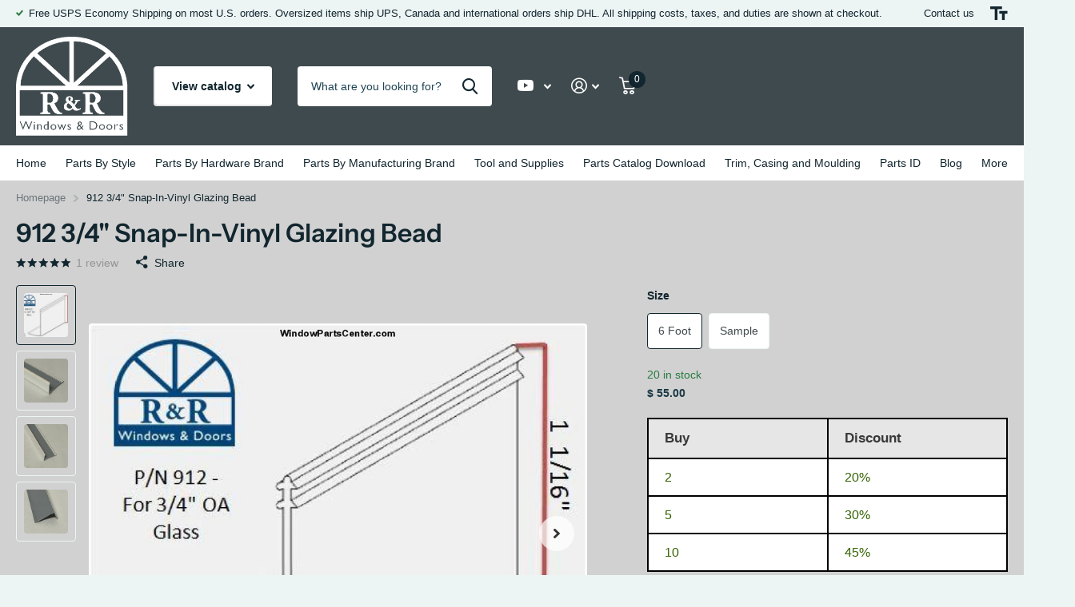

--- FILE ---
content_type: text/html; charset=utf-8
request_url: https://www.windowpartscenter.com/products/912-3-4-vinyl-glazing-bead
body_size: 33618
content:
<!doctype html>
<html lang="en" data-theme="xtra" dir="ltr" class="no-js  ">
	<head>
		<meta charset="utf-8">
		<meta http-equiv="x-ua-compatible" content="ie=edge">
		<title>3/4&quot; Snap-In-Vinyl Glazing Bead Hurd, Rivco and Marvin Replacement parts &ndash; R&amp;R Windows &amp; Doors</title><meta name="description" content="3/4&quot; Snap-In-Vinyl Glazing Bead. Hurd, Rivco and Marvin Windows and Doors. Replacement Parts Sold Here!"><meta name="theme-color" content="">
		<meta name="MobileOptimized" content="320">
		<meta name="HandheldFriendly" content="true">
		<meta name="viewport" content="width=device-width, initial-scale=1, minimum-scale=1, maximum-scale=5, viewport-fit=cover, shrink-to-fit=no">
		<meta name="msapplication-config" content="//www.windowpartscenter.com/cdn/shop/t/20/assets/browserconfig.xml?v=52024572095365081671689972904">
		<link rel="canonical" href="https://www.windowpartscenter.com/products/912-3-4-vinyl-glazing-bead">
    <link rel="preconnect" href="https://cdn.shopify.com" crossorigin>
		<link rel="preconnect" href="https://fonts.shopifycdn.com" crossorigin><link rel="preload" as="style" href="//www.windowpartscenter.com/cdn/shop/t/20/assets/screen.css?v=171466313698880151761689972903">
		<link rel="preload" as="style" href="//www.windowpartscenter.com/cdn/shop/t/20/assets/theme-xtra.css?v=78076270774430152701689972899">
		<link rel="preload" as="style" href="//www.windowpartscenter.com/cdn/shop/t/20/assets/screen-settings.css?v=80302404831047108381767835893">
		
		<link rel="preload" as="font" href="//www.windowpartscenter.com/cdn/fonts/instrument_sans/instrumentsans_n6.27dc66245013a6f7f317d383a3cc9a0c347fb42d.woff2" type="font/woff2" crossorigin>
    
		<link rel="preload" as="font" href="//www.windowpartscenter.com/cdn/shop/t/20/assets/xtra.woff2?v=39519511259337068301689972902" crossorigin>
		<link media="screen" rel="stylesheet" href="//www.windowpartscenter.com/cdn/shop/t/20/assets/screen.css?v=171466313698880151761689972903" id="core-css">
		<link media="screen" rel="stylesheet" href="//www.windowpartscenter.com/cdn/shop/t/20/assets/theme-xtra.css?v=78076270774430152701689972899" id="xtra-css">
		<noscript><link rel="stylesheet" href="//www.windowpartscenter.com/cdn/shop/t/20/assets/async-menu.css?v=36590982183417486461689972904"></noscript><link media="screen" rel="stylesheet" href="//www.windowpartscenter.com/cdn/shop/t/20/assets/page-product.css?v=151880372471234869641689972900" id="product-css"><link media="screen" rel="stylesheet" href="//www.windowpartscenter.com/cdn/shop/t/20/assets/screen-settings.css?v=80302404831047108381767835893" id="custom-css">
<link rel="manifest" href="//www.windowpartscenter.com/cdn/shop/t/20/assets/manifest.json?v=69675086569049310631689972902">
		<link rel="preconnect" href="//cdn.shopify.com">
		<script>document.documentElement.classList.remove('no-js'); document.documentElement.classList.add('js');</script>
		<meta name="msapplication-config" content="//www.windowpartscenter.com/cdn/shop/t/20/assets/browserconfig.xml?v=52024572095365081671689972904">
<meta property="og:title" content="912 3/4" Snap-In-Vinyl  Glazing Bead">
<meta property="og:type" content="product">
<meta property="og:description" content="3/4&quot; Snap-In-Vinyl Glazing Bead. Hurd, Rivco and Marvin Windows and Doors. Replacement Parts Sold Here!">
<meta property="og:site_name" content="R&amp;R Windows &amp; Doors">
<meta property="og:url" content="https://www.windowpartscenter.com/products/912-3-4-vinyl-glazing-bead">

  
  <meta property="product:price:amount" content="$ 55.00">
  <meta property="og:price:amount" content="$ 55.00">
  <meta property="og:price:currency" content="USD">
  <meta property="og:availability" content="instock" />

<meta property="og:image" content="//www.windowpartscenter.com/cdn/shop/products/912-34-snap-in-vinyl-glazing-bead-107.jpg?crop=center&height=500&v=1626715680&width=600">

<meta name="twitter:title" content="912 3/4" Snap-In-Vinyl  Glazing Bead">
<meta name="twitter:description" content="3/4&quot; Snap-In-Vinyl Glazing Bead. Hurd, Rivco and Marvin Windows and Doors. Replacement Parts Sold Here!">
<meta name="twitter:site" content="R&amp;R Windows &amp; Doors">

<meta property="twitter:image" content="//www.windowpartscenter.com/cdn/shop/products/912-34-snap-in-vinyl-glazing-bead-107.jpg?crop=center&height=500&v=1626715680&width=600">
<script type="application/ld+json">
  [{
        "@context": "http://schema.org",
        "@type": "Product",
        "name": "912 3/4" Snap-In-Vinyl  Glazing Bead",
        "url": "https://www.windowpartscenter.com/products/912-3-4-vinyl-glazing-bead","brand": { "@type": "Brand", "name": "Glazing Bead" },"description": "Part Number: 912\n3\/4\" Snap-In-Vinyl Glazing Bead - for 3\/4\" overall glass thickness\nUse for: For 3\/4\" OA Glass\nSize: \n\n\n6 foot -  sold as individual sticks lengths. returns only accepted for full unused like new 6 foot lengths \n\nSample - No returns on samples \n\nColor: White (when installed white is all you see)\nColor: White\nReplacement parts for: Hurd and Rivco and Marvin Windows and Doors\nAlso available in other sizes:\n\nPart Number 914 - 1\" Snap-In-Vinyl Glazing Bead\nPart Number 911 - 5\/8\" Snap-In-Vinyl Glazing Bead \n","image": "//www.windowpartscenter.com/cdn/shop/products/912-34-snap-in-vinyl-glazing-bead-107.jpg?crop=center&height=500&v=1626715680&width=600","gtin8": "715384022004","sku": "912-PKG-1","offers": {
          "@type": "Offer",
          "price": "55.0",
          "url": "https://www.windowpartscenter.com/products/912-3-4-vinyl-glazing-bead",
          "priceValidUntil": "2027-01-18",
          "priceCurrency": "USD",
            "availability": "https://schema.org/InStock",
            "inventoryLevel": "20"}
      },{
      "@context": "http://schema.org/",
      "@type": "Organization",
      "url": "https://www.windowpartscenter.com/products/912-3-4-vinyl-glazing-bead",
      "name": "R&amp;R Windows &amp; Doors",
      "legalName": "R&amp;R Windows &amp; Doors",
      "description": "3/4&quot; Snap-In-Vinyl Glazing Bead. Hurd, Rivco and Marvin Windows and Doors. Replacement Parts Sold Here!","contactPoint": {
        "@type": "ContactPoint",
        "contactType": "Customer service",
        "telephone": "3038825844"
      },
      "address": {
        "@type": "PostalAddress",
        "streetAddress": "4770 Fox St, Unit 11",
        "addressLocality": "Denver",
        "postalCode": "80216",
        "addressCountry": "UNITED STATES"
      }
    },
    {
      "@context": "http://schema.org",
      "@type": "WebSite",
      "url": "https://www.windowpartscenter.com/products/912-3-4-vinyl-glazing-bead",
      "name": "R&amp;R Windows &amp; Doors",
      "description": "3/4&quot; Snap-In-Vinyl Glazing Bead. Hurd, Rivco and Marvin Windows and Doors. Replacement Parts Sold Here!",
      "author": [
        {
          "@type": "Organization",
          "url": "https://www.someoneyouknow.online",
          "name": "Someoneyouknow",
          "address": {
            "@type": "PostalAddress",
            "streetAddress": "Wilhelminaplein 25",
            "addressLocality": "Eindhoven",
            "addressRegion": "NB",
            "postalCode": "5611 HG",
            "addressCountry": "NL"
          }
        }
      ]
    }
  ]
</script>

		<script>window.performance && window.performance.mark && window.performance.mark('shopify.content_for_header.start');</script><meta name="google-site-verification" content="PeM-jHZCfwWgmv91CDte-ZWVnprX75577QRLg07v0P0">
<meta name="google-site-verification" content="1UzyHjclanNnsRdC8ruHDnKuuQgUv35QSmVczxwQD38">
<meta id="shopify-digital-wallet" name="shopify-digital-wallet" content="/9706404/digital_wallets/dialog">
<meta name="shopify-checkout-api-token" content="5594fdb1df27d89ef4359fe2034a9f98">
<link rel="alternate" type="application/json+oembed" href="https://www.windowpartscenter.com/products/912-3-4-vinyl-glazing-bead.oembed">
<script async="async" src="/checkouts/internal/preloads.js?locale=en-US"></script>
<link rel="preconnect" href="https://shop.app" crossorigin="anonymous">
<script async="async" src="https://shop.app/checkouts/internal/preloads.js?locale=en-US&shop_id=9706404" crossorigin="anonymous"></script>
<script id="apple-pay-shop-capabilities" type="application/json">{"shopId":9706404,"countryCode":"US","currencyCode":"USD","merchantCapabilities":["supports3DS"],"merchantId":"gid:\/\/shopify\/Shop\/9706404","merchantName":"R\u0026R Windows \u0026 Doors","requiredBillingContactFields":["postalAddress","email","phone"],"requiredShippingContactFields":["postalAddress","email","phone"],"shippingType":"shipping","supportedNetworks":["visa","masterCard","amex","discover","elo","jcb"],"total":{"type":"pending","label":"R\u0026R Windows \u0026 Doors","amount":"1.00"},"shopifyPaymentsEnabled":true,"supportsSubscriptions":true}</script>
<script id="shopify-features" type="application/json">{"accessToken":"5594fdb1df27d89ef4359fe2034a9f98","betas":["rich-media-storefront-analytics"],"domain":"www.windowpartscenter.com","predictiveSearch":true,"shopId":9706404,"locale":"en"}</script>
<script>var Shopify = Shopify || {};
Shopify.shop = "r-r-windows-and-doors.myshopify.com";
Shopify.locale = "en";
Shopify.currency = {"active":"USD","rate":"1.0"};
Shopify.country = "US";
Shopify.theme = {"name":"Updated copy of Xtra","id":136797356255,"schema_name":"Xtra","schema_version":"3.2.0","theme_store_id":1609,"role":"main"};
Shopify.theme.handle = "null";
Shopify.theme.style = {"id":null,"handle":null};
Shopify.cdnHost = "www.windowpartscenter.com/cdn";
Shopify.routes = Shopify.routes || {};
Shopify.routes.root = "/";</script>
<script type="module">!function(o){(o.Shopify=o.Shopify||{}).modules=!0}(window);</script>
<script>!function(o){function n(){var o=[];function n(){o.push(Array.prototype.slice.apply(arguments))}return n.q=o,n}var t=o.Shopify=o.Shopify||{};t.loadFeatures=n(),t.autoloadFeatures=n()}(window);</script>
<script>
  window.ShopifyPay = window.ShopifyPay || {};
  window.ShopifyPay.apiHost = "shop.app\/pay";
  window.ShopifyPay.redirectState = null;
</script>
<script id="shop-js-analytics" type="application/json">{"pageType":"product"}</script>
<script defer="defer" async type="module" src="//www.windowpartscenter.com/cdn/shopifycloud/shop-js/modules/v2/client.init-shop-cart-sync_C5BV16lS.en.esm.js"></script>
<script defer="defer" async type="module" src="//www.windowpartscenter.com/cdn/shopifycloud/shop-js/modules/v2/chunk.common_CygWptCX.esm.js"></script>
<script type="module">
  await import("//www.windowpartscenter.com/cdn/shopifycloud/shop-js/modules/v2/client.init-shop-cart-sync_C5BV16lS.en.esm.js");
await import("//www.windowpartscenter.com/cdn/shopifycloud/shop-js/modules/v2/chunk.common_CygWptCX.esm.js");

  window.Shopify.SignInWithShop?.initShopCartSync?.({"fedCMEnabled":true,"windoidEnabled":true});

</script>
<script defer="defer" async type="module" src="//www.windowpartscenter.com/cdn/shopifycloud/shop-js/modules/v2/client.payment-terms_CZxnsJam.en.esm.js"></script>
<script defer="defer" async type="module" src="//www.windowpartscenter.com/cdn/shopifycloud/shop-js/modules/v2/chunk.common_CygWptCX.esm.js"></script>
<script defer="defer" async type="module" src="//www.windowpartscenter.com/cdn/shopifycloud/shop-js/modules/v2/chunk.modal_D71HUcav.esm.js"></script>
<script type="module">
  await import("//www.windowpartscenter.com/cdn/shopifycloud/shop-js/modules/v2/client.payment-terms_CZxnsJam.en.esm.js");
await import("//www.windowpartscenter.com/cdn/shopifycloud/shop-js/modules/v2/chunk.common_CygWptCX.esm.js");
await import("//www.windowpartscenter.com/cdn/shopifycloud/shop-js/modules/v2/chunk.modal_D71HUcav.esm.js");

  
</script>
<script>
  window.Shopify = window.Shopify || {};
  if (!window.Shopify.featureAssets) window.Shopify.featureAssets = {};
  window.Shopify.featureAssets['shop-js'] = {"shop-cart-sync":["modules/v2/client.shop-cart-sync_ZFArdW7E.en.esm.js","modules/v2/chunk.common_CygWptCX.esm.js"],"init-fed-cm":["modules/v2/client.init-fed-cm_CmiC4vf6.en.esm.js","modules/v2/chunk.common_CygWptCX.esm.js"],"shop-button":["modules/v2/client.shop-button_tlx5R9nI.en.esm.js","modules/v2/chunk.common_CygWptCX.esm.js"],"shop-cash-offers":["modules/v2/client.shop-cash-offers_DOA2yAJr.en.esm.js","modules/v2/chunk.common_CygWptCX.esm.js","modules/v2/chunk.modal_D71HUcav.esm.js"],"init-windoid":["modules/v2/client.init-windoid_sURxWdc1.en.esm.js","modules/v2/chunk.common_CygWptCX.esm.js"],"shop-toast-manager":["modules/v2/client.shop-toast-manager_ClPi3nE9.en.esm.js","modules/v2/chunk.common_CygWptCX.esm.js"],"init-shop-email-lookup-coordinator":["modules/v2/client.init-shop-email-lookup-coordinator_B8hsDcYM.en.esm.js","modules/v2/chunk.common_CygWptCX.esm.js"],"init-shop-cart-sync":["modules/v2/client.init-shop-cart-sync_C5BV16lS.en.esm.js","modules/v2/chunk.common_CygWptCX.esm.js"],"avatar":["modules/v2/client.avatar_BTnouDA3.en.esm.js"],"pay-button":["modules/v2/client.pay-button_FdsNuTd3.en.esm.js","modules/v2/chunk.common_CygWptCX.esm.js"],"init-customer-accounts":["modules/v2/client.init-customer-accounts_DxDtT_ad.en.esm.js","modules/v2/client.shop-login-button_C5VAVYt1.en.esm.js","modules/v2/chunk.common_CygWptCX.esm.js","modules/v2/chunk.modal_D71HUcav.esm.js"],"init-shop-for-new-customer-accounts":["modules/v2/client.init-shop-for-new-customer-accounts_ChsxoAhi.en.esm.js","modules/v2/client.shop-login-button_C5VAVYt1.en.esm.js","modules/v2/chunk.common_CygWptCX.esm.js","modules/v2/chunk.modal_D71HUcav.esm.js"],"shop-login-button":["modules/v2/client.shop-login-button_C5VAVYt1.en.esm.js","modules/v2/chunk.common_CygWptCX.esm.js","modules/v2/chunk.modal_D71HUcav.esm.js"],"init-customer-accounts-sign-up":["modules/v2/client.init-customer-accounts-sign-up_CPSyQ0Tj.en.esm.js","modules/v2/client.shop-login-button_C5VAVYt1.en.esm.js","modules/v2/chunk.common_CygWptCX.esm.js","modules/v2/chunk.modal_D71HUcav.esm.js"],"shop-follow-button":["modules/v2/client.shop-follow-button_Cva4Ekp9.en.esm.js","modules/v2/chunk.common_CygWptCX.esm.js","modules/v2/chunk.modal_D71HUcav.esm.js"],"checkout-modal":["modules/v2/client.checkout-modal_BPM8l0SH.en.esm.js","modules/v2/chunk.common_CygWptCX.esm.js","modules/v2/chunk.modal_D71HUcav.esm.js"],"lead-capture":["modules/v2/client.lead-capture_Bi8yE_yS.en.esm.js","modules/v2/chunk.common_CygWptCX.esm.js","modules/v2/chunk.modal_D71HUcav.esm.js"],"shop-login":["modules/v2/client.shop-login_D6lNrXab.en.esm.js","modules/v2/chunk.common_CygWptCX.esm.js","modules/v2/chunk.modal_D71HUcav.esm.js"],"payment-terms":["modules/v2/client.payment-terms_CZxnsJam.en.esm.js","modules/v2/chunk.common_CygWptCX.esm.js","modules/v2/chunk.modal_D71HUcav.esm.js"]};
</script>
<script>(function() {
  var isLoaded = false;
  function asyncLoad() {
    if (isLoaded) return;
    isLoaded = true;
    var urls = ["https:\/\/webhooks.sonshaw.com\/js\/disable_click_image.min.js?shop=r-r-windows-and-doors.myshopify.com"];
    for (var i = 0; i < urls.length; i++) {
      var s = document.createElement('script');
      s.type = 'text/javascript';
      s.async = true;
      s.src = urls[i];
      var x = document.getElementsByTagName('script')[0];
      x.parentNode.insertBefore(s, x);
    }
  };
  if(window.attachEvent) {
    window.attachEvent('onload', asyncLoad);
  } else {
    window.addEventListener('load', asyncLoad, false);
  }
})();</script>
<script id="__st">var __st={"a":9706404,"offset":-25200,"reqid":"d19ca77f-b0af-46b5-820e-99e069cee7b9-1768747491","pageurl":"www.windowpartscenter.com\/products\/912-3-4-vinyl-glazing-bead","u":"0148d534f330","p":"product","rtyp":"product","rid":7901857360};</script>
<script>window.ShopifyPaypalV4VisibilityTracking = true;</script>
<script id="captcha-bootstrap">!function(){'use strict';const t='contact',e='account',n='new_comment',o=[[t,t],['blogs',n],['comments',n],[t,'customer']],c=[[e,'customer_login'],[e,'guest_login'],[e,'recover_customer_password'],[e,'create_customer']],r=t=>t.map((([t,e])=>`form[action*='/${t}']:not([data-nocaptcha='true']) input[name='form_type'][value='${e}']`)).join(','),a=t=>()=>t?[...document.querySelectorAll(t)].map((t=>t.form)):[];function s(){const t=[...o],e=r(t);return a(e)}const i='password',u='form_key',d=['recaptcha-v3-token','g-recaptcha-response','h-captcha-response',i],f=()=>{try{return window.sessionStorage}catch{return}},m='__shopify_v',_=t=>t.elements[u];function p(t,e,n=!1){try{const o=window.sessionStorage,c=JSON.parse(o.getItem(e)),{data:r}=function(t){const{data:e,action:n}=t;return t[m]||n?{data:e,action:n}:{data:t,action:n}}(c);for(const[e,n]of Object.entries(r))t.elements[e]&&(t.elements[e].value=n);n&&o.removeItem(e)}catch(o){console.error('form repopulation failed',{error:o})}}const l='form_type',E='cptcha';function T(t){t.dataset[E]=!0}const w=window,h=w.document,L='Shopify',v='ce_forms',y='captcha';let A=!1;((t,e)=>{const n=(g='f06e6c50-85a8-45c8-87d0-21a2b65856fe',I='https://cdn.shopify.com/shopifycloud/storefront-forms-hcaptcha/ce_storefront_forms_captcha_hcaptcha.v1.5.2.iife.js',D={infoText:'Protected by hCaptcha',privacyText:'Privacy',termsText:'Terms'},(t,e,n)=>{const o=w[L][v],c=o.bindForm;if(c)return c(t,g,e,D).then(n);var r;o.q.push([[t,g,e,D],n]),r=I,A||(h.body.append(Object.assign(h.createElement('script'),{id:'captcha-provider',async:!0,src:r})),A=!0)});var g,I,D;w[L]=w[L]||{},w[L][v]=w[L][v]||{},w[L][v].q=[],w[L][y]=w[L][y]||{},w[L][y].protect=function(t,e){n(t,void 0,e),T(t)},Object.freeze(w[L][y]),function(t,e,n,w,h,L){const[v,y,A,g]=function(t,e,n){const i=e?o:[],u=t?c:[],d=[...i,...u],f=r(d),m=r(i),_=r(d.filter((([t,e])=>n.includes(e))));return[a(f),a(m),a(_),s()]}(w,h,L),I=t=>{const e=t.target;return e instanceof HTMLFormElement?e:e&&e.form},D=t=>v().includes(t);t.addEventListener('submit',(t=>{const e=I(t);if(!e)return;const n=D(e)&&!e.dataset.hcaptchaBound&&!e.dataset.recaptchaBound,o=_(e),c=g().includes(e)&&(!o||!o.value);(n||c)&&t.preventDefault(),c&&!n&&(function(t){try{if(!f())return;!function(t){const e=f();if(!e)return;const n=_(t);if(!n)return;const o=n.value;o&&e.removeItem(o)}(t);const e=Array.from(Array(32),(()=>Math.random().toString(36)[2])).join('');!function(t,e){_(t)||t.append(Object.assign(document.createElement('input'),{type:'hidden',name:u})),t.elements[u].value=e}(t,e),function(t,e){const n=f();if(!n)return;const o=[...t.querySelectorAll(`input[type='${i}']`)].map((({name:t})=>t)),c=[...d,...o],r={};for(const[a,s]of new FormData(t).entries())c.includes(a)||(r[a]=s);n.setItem(e,JSON.stringify({[m]:1,action:t.action,data:r}))}(t,e)}catch(e){console.error('failed to persist form',e)}}(e),e.submit())}));const S=(t,e)=>{t&&!t.dataset[E]&&(n(t,e.some((e=>e===t))),T(t))};for(const o of['focusin','change'])t.addEventListener(o,(t=>{const e=I(t);D(e)&&S(e,y())}));const B=e.get('form_key'),M=e.get(l),P=B&&M;t.addEventListener('DOMContentLoaded',(()=>{const t=y();if(P)for(const e of t)e.elements[l].value===M&&p(e,B);[...new Set([...A(),...v().filter((t=>'true'===t.dataset.shopifyCaptcha))])].forEach((e=>S(e,t)))}))}(h,new URLSearchParams(w.location.search),n,t,e,['guest_login'])})(!0,!0)}();</script>
<script integrity="sha256-4kQ18oKyAcykRKYeNunJcIwy7WH5gtpwJnB7kiuLZ1E=" data-source-attribution="shopify.loadfeatures" defer="defer" src="//www.windowpartscenter.com/cdn/shopifycloud/storefront/assets/storefront/load_feature-a0a9edcb.js" crossorigin="anonymous"></script>
<script crossorigin="anonymous" defer="defer" src="//www.windowpartscenter.com/cdn/shopifycloud/storefront/assets/shopify_pay/storefront-65b4c6d7.js?v=20250812"></script>
<script data-source-attribution="shopify.dynamic_checkout.dynamic.init">var Shopify=Shopify||{};Shopify.PaymentButton=Shopify.PaymentButton||{isStorefrontPortableWallets:!0,init:function(){window.Shopify.PaymentButton.init=function(){};var t=document.createElement("script");t.src="https://www.windowpartscenter.com/cdn/shopifycloud/portable-wallets/latest/portable-wallets.en.js",t.type="module",document.head.appendChild(t)}};
</script>
<script data-source-attribution="shopify.dynamic_checkout.buyer_consent">
  function portableWalletsHideBuyerConsent(e){var t=document.getElementById("shopify-buyer-consent"),n=document.getElementById("shopify-subscription-policy-button");t&&n&&(t.classList.add("hidden"),t.setAttribute("aria-hidden","true"),n.removeEventListener("click",e))}function portableWalletsShowBuyerConsent(e){var t=document.getElementById("shopify-buyer-consent"),n=document.getElementById("shopify-subscription-policy-button");t&&n&&(t.classList.remove("hidden"),t.removeAttribute("aria-hidden"),n.addEventListener("click",e))}window.Shopify?.PaymentButton&&(window.Shopify.PaymentButton.hideBuyerConsent=portableWalletsHideBuyerConsent,window.Shopify.PaymentButton.showBuyerConsent=portableWalletsShowBuyerConsent);
</script>
<script>
  function portableWalletsCleanup(e){e&&e.src&&console.error("Failed to load portable wallets script "+e.src);var t=document.querySelectorAll("shopify-accelerated-checkout .shopify-payment-button__skeleton, shopify-accelerated-checkout-cart .wallet-cart-button__skeleton"),e=document.getElementById("shopify-buyer-consent");for(let e=0;e<t.length;e++)t[e].remove();e&&e.remove()}function portableWalletsNotLoadedAsModule(e){e instanceof ErrorEvent&&"string"==typeof e.message&&e.message.includes("import.meta")&&"string"==typeof e.filename&&e.filename.includes("portable-wallets")&&(window.removeEventListener("error",portableWalletsNotLoadedAsModule),window.Shopify.PaymentButton.failedToLoad=e,"loading"===document.readyState?document.addEventListener("DOMContentLoaded",window.Shopify.PaymentButton.init):window.Shopify.PaymentButton.init())}window.addEventListener("error",portableWalletsNotLoadedAsModule);
</script>

<script type="module" src="https://www.windowpartscenter.com/cdn/shopifycloud/portable-wallets/latest/portable-wallets.en.js" onError="portableWalletsCleanup(this)" crossorigin="anonymous"></script>
<script nomodule>
  document.addEventListener("DOMContentLoaded", portableWalletsCleanup);
</script>

<script id='scb4127' type='text/javascript' async='' src='https://www.windowpartscenter.com/cdn/shopifycloud/privacy-banner/storefront-banner.js'></script><link id="shopify-accelerated-checkout-styles" rel="stylesheet" media="screen" href="https://www.windowpartscenter.com/cdn/shopifycloud/portable-wallets/latest/accelerated-checkout-backwards-compat.css" crossorigin="anonymous">
<style id="shopify-accelerated-checkout-cart">
        #shopify-buyer-consent {
  margin-top: 1em;
  display: inline-block;
  width: 100%;
}

#shopify-buyer-consent.hidden {
  display: none;
}

#shopify-subscription-policy-button {
  background: none;
  border: none;
  padding: 0;
  text-decoration: underline;
  font-size: inherit;
  cursor: pointer;
}

#shopify-subscription-policy-button::before {
  box-shadow: none;
}

      </style>

<script>window.performance && window.performance.mark && window.performance.mark('shopify.content_for_header.end');</script>
		
	
<!-- BEGIN app block: shopify://apps/dr-volume-discounts/blocks/instant-load/253aa77a-a419-4c90-a20b-e9283efcd331 --><!-- Code that helps with self-installation -->
<script>(() => {const installerKey = 'docapp-volume-auto-install'; const urlParams = new URLSearchParams(window.location.search); if (urlParams.get(installerKey)) {window.sessionStorage.setItem(installerKey, JSON.stringify({integrationId: urlParams.get('docapp-integration-id'), divClass: urlParams.get('docapp-install-class'), check: urlParams.get('docapp-check')}));}})();</script>
<script>(() => {const previewKey = 'docapp-volume-test'; const urlParams = new URLSearchParams(window.location.search); if (urlParams.get(previewKey)) {window.sessionStorage.setItem(previewKey, JSON.stringify({active: true, integrationId: urlParams.get('docapp-volume-inst-test')}));}})();</script>
<script>window.shopdocsVolumeDiscountsAppBlock = true;</script>

<!-- App speed-up -->
<script id="docapp-volume-speedup">
    (() => { if (window.shopdocsVolumeDiscountsAppLoaded) return; let script = document.createElement('script'); script.src = "https://d2e5xyzdl0rkli.cloudfront.net/shop/js/shopdocs-volume-discounts.min.js?shop=r-r-windows-and-doors.myshopify.com"; document.getElementById('docapp-volume-speedup').after(script); })();
</script>


<!-- END app block --><link href="https://monorail-edge.shopifysvc.com" rel="dns-prefetch">
<script>(function(){if ("sendBeacon" in navigator && "performance" in window) {try {var session_token_from_headers = performance.getEntriesByType('navigation')[0].serverTiming.find(x => x.name == '_s').description;} catch {var session_token_from_headers = undefined;}var session_cookie_matches = document.cookie.match(/_shopify_s=([^;]*)/);var session_token_from_cookie = session_cookie_matches && session_cookie_matches.length === 2 ? session_cookie_matches[1] : "";var session_token = session_token_from_headers || session_token_from_cookie || "";function handle_abandonment_event(e) {var entries = performance.getEntries().filter(function(entry) {return /monorail-edge.shopifysvc.com/.test(entry.name);});if (!window.abandonment_tracked && entries.length === 0) {window.abandonment_tracked = true;var currentMs = Date.now();var navigation_start = performance.timing.navigationStart;var payload = {shop_id: 9706404,url: window.location.href,navigation_start,duration: currentMs - navigation_start,session_token,page_type: "product"};window.navigator.sendBeacon("https://monorail-edge.shopifysvc.com/v1/produce", JSON.stringify({schema_id: "online_store_buyer_site_abandonment/1.1",payload: payload,metadata: {event_created_at_ms: currentMs,event_sent_at_ms: currentMs}}));}}window.addEventListener('pagehide', handle_abandonment_event);}}());</script>
<script id="web-pixels-manager-setup">(function e(e,d,r,n,o){if(void 0===o&&(o={}),!Boolean(null===(a=null===(i=window.Shopify)||void 0===i?void 0:i.analytics)||void 0===a?void 0:a.replayQueue)){var i,a;window.Shopify=window.Shopify||{};var t=window.Shopify;t.analytics=t.analytics||{};var s=t.analytics;s.replayQueue=[],s.publish=function(e,d,r){return s.replayQueue.push([e,d,r]),!0};try{self.performance.mark("wpm:start")}catch(e){}var l=function(){var e={modern:/Edge?\/(1{2}[4-9]|1[2-9]\d|[2-9]\d{2}|\d{4,})\.\d+(\.\d+|)|Firefox\/(1{2}[4-9]|1[2-9]\d|[2-9]\d{2}|\d{4,})\.\d+(\.\d+|)|Chrom(ium|e)\/(9{2}|\d{3,})\.\d+(\.\d+|)|(Maci|X1{2}).+ Version\/(15\.\d+|(1[6-9]|[2-9]\d|\d{3,})\.\d+)([,.]\d+|)( \(\w+\)|)( Mobile\/\w+|) Safari\/|Chrome.+OPR\/(9{2}|\d{3,})\.\d+\.\d+|(CPU[ +]OS|iPhone[ +]OS|CPU[ +]iPhone|CPU IPhone OS|CPU iPad OS)[ +]+(15[._]\d+|(1[6-9]|[2-9]\d|\d{3,})[._]\d+)([._]\d+|)|Android:?[ /-](13[3-9]|1[4-9]\d|[2-9]\d{2}|\d{4,})(\.\d+|)(\.\d+|)|Android.+Firefox\/(13[5-9]|1[4-9]\d|[2-9]\d{2}|\d{4,})\.\d+(\.\d+|)|Android.+Chrom(ium|e)\/(13[3-9]|1[4-9]\d|[2-9]\d{2}|\d{4,})\.\d+(\.\d+|)|SamsungBrowser\/([2-9]\d|\d{3,})\.\d+/,legacy:/Edge?\/(1[6-9]|[2-9]\d|\d{3,})\.\d+(\.\d+|)|Firefox\/(5[4-9]|[6-9]\d|\d{3,})\.\d+(\.\d+|)|Chrom(ium|e)\/(5[1-9]|[6-9]\d|\d{3,})\.\d+(\.\d+|)([\d.]+$|.*Safari\/(?![\d.]+ Edge\/[\d.]+$))|(Maci|X1{2}).+ Version\/(10\.\d+|(1[1-9]|[2-9]\d|\d{3,})\.\d+)([,.]\d+|)( \(\w+\)|)( Mobile\/\w+|) Safari\/|Chrome.+OPR\/(3[89]|[4-9]\d|\d{3,})\.\d+\.\d+|(CPU[ +]OS|iPhone[ +]OS|CPU[ +]iPhone|CPU IPhone OS|CPU iPad OS)[ +]+(10[._]\d+|(1[1-9]|[2-9]\d|\d{3,})[._]\d+)([._]\d+|)|Android:?[ /-](13[3-9]|1[4-9]\d|[2-9]\d{2}|\d{4,})(\.\d+|)(\.\d+|)|Mobile Safari.+OPR\/([89]\d|\d{3,})\.\d+\.\d+|Android.+Firefox\/(13[5-9]|1[4-9]\d|[2-9]\d{2}|\d{4,})\.\d+(\.\d+|)|Android.+Chrom(ium|e)\/(13[3-9]|1[4-9]\d|[2-9]\d{2}|\d{4,})\.\d+(\.\d+|)|Android.+(UC? ?Browser|UCWEB|U3)[ /]?(15\.([5-9]|\d{2,})|(1[6-9]|[2-9]\d|\d{3,})\.\d+)\.\d+|SamsungBrowser\/(5\.\d+|([6-9]|\d{2,})\.\d+)|Android.+MQ{2}Browser\/(14(\.(9|\d{2,})|)|(1[5-9]|[2-9]\d|\d{3,})(\.\d+|))(\.\d+|)|K[Aa][Ii]OS\/(3\.\d+|([4-9]|\d{2,})\.\d+)(\.\d+|)/},d=e.modern,r=e.legacy,n=navigator.userAgent;return n.match(d)?"modern":n.match(r)?"legacy":"unknown"}(),u="modern"===l?"modern":"legacy",c=(null!=n?n:{modern:"",legacy:""})[u],f=function(e){return[e.baseUrl,"/wpm","/b",e.hashVersion,"modern"===e.buildTarget?"m":"l",".js"].join("")}({baseUrl:d,hashVersion:r,buildTarget:u}),m=function(e){var d=e.version,r=e.bundleTarget,n=e.surface,o=e.pageUrl,i=e.monorailEndpoint;return{emit:function(e){var a=e.status,t=e.errorMsg,s=(new Date).getTime(),l=JSON.stringify({metadata:{event_sent_at_ms:s},events:[{schema_id:"web_pixels_manager_load/3.1",payload:{version:d,bundle_target:r,page_url:o,status:a,surface:n,error_msg:t},metadata:{event_created_at_ms:s}}]});if(!i)return console&&console.warn&&console.warn("[Web Pixels Manager] No Monorail endpoint provided, skipping logging."),!1;try{return self.navigator.sendBeacon.bind(self.navigator)(i,l)}catch(e){}var u=new XMLHttpRequest;try{return u.open("POST",i,!0),u.setRequestHeader("Content-Type","text/plain"),u.send(l),!0}catch(e){return console&&console.warn&&console.warn("[Web Pixels Manager] Got an unhandled error while logging to Monorail."),!1}}}}({version:r,bundleTarget:l,surface:e.surface,pageUrl:self.location.href,monorailEndpoint:e.monorailEndpoint});try{o.browserTarget=l,function(e){var d=e.src,r=e.async,n=void 0===r||r,o=e.onload,i=e.onerror,a=e.sri,t=e.scriptDataAttributes,s=void 0===t?{}:t,l=document.createElement("script"),u=document.querySelector("head"),c=document.querySelector("body");if(l.async=n,l.src=d,a&&(l.integrity=a,l.crossOrigin="anonymous"),s)for(var f in s)if(Object.prototype.hasOwnProperty.call(s,f))try{l.dataset[f]=s[f]}catch(e){}if(o&&l.addEventListener("load",o),i&&l.addEventListener("error",i),u)u.appendChild(l);else{if(!c)throw new Error("Did not find a head or body element to append the script");c.appendChild(l)}}({src:f,async:!0,onload:function(){if(!function(){var e,d;return Boolean(null===(d=null===(e=window.Shopify)||void 0===e?void 0:e.analytics)||void 0===d?void 0:d.initialized)}()){var d=window.webPixelsManager.init(e)||void 0;if(d){var r=window.Shopify.analytics;r.replayQueue.forEach((function(e){var r=e[0],n=e[1],o=e[2];d.publishCustomEvent(r,n,o)})),r.replayQueue=[],r.publish=d.publishCustomEvent,r.visitor=d.visitor,r.initialized=!0}}},onerror:function(){return m.emit({status:"failed",errorMsg:"".concat(f," has failed to load")})},sri:function(e){var d=/^sha384-[A-Za-z0-9+/=]+$/;return"string"==typeof e&&d.test(e)}(c)?c:"",scriptDataAttributes:o}),m.emit({status:"loading"})}catch(e){m.emit({status:"failed",errorMsg:(null==e?void 0:e.message)||"Unknown error"})}}})({shopId: 9706404,storefrontBaseUrl: "https://www.windowpartscenter.com",extensionsBaseUrl: "https://extensions.shopifycdn.com/cdn/shopifycloud/web-pixels-manager",monorailEndpoint: "https://monorail-edge.shopifysvc.com/unstable/produce_batch",surface: "storefront-renderer",enabledBetaFlags: ["2dca8a86"],webPixelsConfigList: [{"id":"548241631","configuration":"{\"config\":\"{\\\"pixel_id\\\":\\\"GT-WVJV4QJ\\\",\\\"target_country\\\":\\\"US\\\",\\\"gtag_events\\\":[{\\\"type\\\":\\\"purchase\\\",\\\"action_label\\\":\\\"MC-9EDTTLWFDT\\\"},{\\\"type\\\":\\\"page_view\\\",\\\"action_label\\\":\\\"MC-9EDTTLWFDT\\\"},{\\\"type\\\":\\\"view_item\\\",\\\"action_label\\\":\\\"MC-9EDTTLWFDT\\\"}],\\\"enable_monitoring_mode\\\":false}\"}","eventPayloadVersion":"v1","runtimeContext":"OPEN","scriptVersion":"b2a88bafab3e21179ed38636efcd8a93","type":"APP","apiClientId":1780363,"privacyPurposes":[],"dataSharingAdjustments":{"protectedCustomerApprovalScopes":["read_customer_address","read_customer_email","read_customer_name","read_customer_personal_data","read_customer_phone"]}},{"id":"76054751","configuration":"{\"tagID\":\"2612523908482\"}","eventPayloadVersion":"v1","runtimeContext":"STRICT","scriptVersion":"18031546ee651571ed29edbe71a3550b","type":"APP","apiClientId":3009811,"privacyPurposes":["ANALYTICS","MARKETING","SALE_OF_DATA"],"dataSharingAdjustments":{"protectedCustomerApprovalScopes":["read_customer_address","read_customer_email","read_customer_name","read_customer_personal_data","read_customer_phone"]}},{"id":"80117983","eventPayloadVersion":"v1","runtimeContext":"LAX","scriptVersion":"1","type":"CUSTOM","privacyPurposes":["ANALYTICS"],"name":"Google Analytics tag (migrated)"},{"id":"shopify-app-pixel","configuration":"{}","eventPayloadVersion":"v1","runtimeContext":"STRICT","scriptVersion":"0450","apiClientId":"shopify-pixel","type":"APP","privacyPurposes":["ANALYTICS","MARKETING"]},{"id":"shopify-custom-pixel","eventPayloadVersion":"v1","runtimeContext":"LAX","scriptVersion":"0450","apiClientId":"shopify-pixel","type":"CUSTOM","privacyPurposes":["ANALYTICS","MARKETING"]}],isMerchantRequest: false,initData: {"shop":{"name":"R\u0026R Windows \u0026 Doors","paymentSettings":{"currencyCode":"USD"},"myshopifyDomain":"r-r-windows-and-doors.myshopify.com","countryCode":"US","storefrontUrl":"https:\/\/www.windowpartscenter.com"},"customer":null,"cart":null,"checkout":null,"productVariants":[{"price":{"amount":55.0,"currencyCode":"USD"},"product":{"title":"912 3\/4\" Snap-In-Vinyl  Glazing Bead","vendor":"Glazing Bead","id":"7901857360","untranslatedTitle":"912 3\/4\" Snap-In-Vinyl  Glazing Bead","url":"\/products\/912-3-4-vinyl-glazing-bead","type":"Glazing Bead"},"id":"46978208989407","image":{"src":"\/\/www.windowpartscenter.com\/cdn\/shop\/products\/912-34-snap-in-vinyl-glazing-bead-107.jpg?v=1626715680"},"sku":"912-PKG-1","title":"6 Foot","untranslatedTitle":"6 Foot"},{"price":{"amount":5.0,"currencyCode":"USD"},"product":{"title":"912 3\/4\" Snap-In-Vinyl  Glazing Bead","vendor":"Glazing Bead","id":"7901857360","untranslatedTitle":"912 3\/4\" Snap-In-Vinyl  Glazing Bead","url":"\/products\/912-3-4-vinyl-glazing-bead","type":"Glazing Bead"},"id":"46978209022175","image":{"src":"\/\/www.windowpartscenter.com\/cdn\/shop\/products\/912-34-snap-in-vinyl-glazing-bead-107.jpg?v=1626715680"},"sku":"912-PKG-2","title":"Sample","untranslatedTitle":"Sample"}],"purchasingCompany":null},},"https://www.windowpartscenter.com/cdn","fcfee988w5aeb613cpc8e4bc33m6693e112",{"modern":"","legacy":""},{"shopId":"9706404","storefrontBaseUrl":"https:\/\/www.windowpartscenter.com","extensionBaseUrl":"https:\/\/extensions.shopifycdn.com\/cdn\/shopifycloud\/web-pixels-manager","surface":"storefront-renderer","enabledBetaFlags":"[\"2dca8a86\"]","isMerchantRequest":"false","hashVersion":"fcfee988w5aeb613cpc8e4bc33m6693e112","publish":"custom","events":"[[\"page_viewed\",{}],[\"product_viewed\",{\"productVariant\":{\"price\":{\"amount\":55.0,\"currencyCode\":\"USD\"},\"product\":{\"title\":\"912 3\/4\\\" Snap-In-Vinyl  Glazing Bead\",\"vendor\":\"Glazing Bead\",\"id\":\"7901857360\",\"untranslatedTitle\":\"912 3\/4\\\" Snap-In-Vinyl  Glazing Bead\",\"url\":\"\/products\/912-3-4-vinyl-glazing-bead\",\"type\":\"Glazing Bead\"},\"id\":\"46978208989407\",\"image\":{\"src\":\"\/\/www.windowpartscenter.com\/cdn\/shop\/products\/912-34-snap-in-vinyl-glazing-bead-107.jpg?v=1626715680\"},\"sku\":\"912-PKG-1\",\"title\":\"6 Foot\",\"untranslatedTitle\":\"6 Foot\"}}]]"});</script><script>
  window.ShopifyAnalytics = window.ShopifyAnalytics || {};
  window.ShopifyAnalytics.meta = window.ShopifyAnalytics.meta || {};
  window.ShopifyAnalytics.meta.currency = 'USD';
  var meta = {"product":{"id":7901857360,"gid":"gid:\/\/shopify\/Product\/7901857360","vendor":"Glazing Bead","type":"Glazing Bead","handle":"912-3-4-vinyl-glazing-bead","variants":[{"id":46978208989407,"price":5500,"name":"912 3\/4\" Snap-In-Vinyl  Glazing Bead - 6 Foot","public_title":"6 Foot","sku":"912-PKG-1"},{"id":46978209022175,"price":500,"name":"912 3\/4\" Snap-In-Vinyl  Glazing Bead - Sample","public_title":"Sample","sku":"912-PKG-2"}],"remote":false},"page":{"pageType":"product","resourceType":"product","resourceId":7901857360,"requestId":"d19ca77f-b0af-46b5-820e-99e069cee7b9-1768747491"}};
  for (var attr in meta) {
    window.ShopifyAnalytics.meta[attr] = meta[attr];
  }
</script>
<script class="analytics">
  (function () {
    var customDocumentWrite = function(content) {
      var jquery = null;

      if (window.jQuery) {
        jquery = window.jQuery;
      } else if (window.Checkout && window.Checkout.$) {
        jquery = window.Checkout.$;
      }

      if (jquery) {
        jquery('body').append(content);
      }
    };

    var hasLoggedConversion = function(token) {
      if (token) {
        return document.cookie.indexOf('loggedConversion=' + token) !== -1;
      }
      return false;
    }

    var setCookieIfConversion = function(token) {
      if (token) {
        var twoMonthsFromNow = new Date(Date.now());
        twoMonthsFromNow.setMonth(twoMonthsFromNow.getMonth() + 2);

        document.cookie = 'loggedConversion=' + token + '; expires=' + twoMonthsFromNow;
      }
    }

    var trekkie = window.ShopifyAnalytics.lib = window.trekkie = window.trekkie || [];
    if (trekkie.integrations) {
      return;
    }
    trekkie.methods = [
      'identify',
      'page',
      'ready',
      'track',
      'trackForm',
      'trackLink'
    ];
    trekkie.factory = function(method) {
      return function() {
        var args = Array.prototype.slice.call(arguments);
        args.unshift(method);
        trekkie.push(args);
        return trekkie;
      };
    };
    for (var i = 0; i < trekkie.methods.length; i++) {
      var key = trekkie.methods[i];
      trekkie[key] = trekkie.factory(key);
    }
    trekkie.load = function(config) {
      trekkie.config = config || {};
      trekkie.config.initialDocumentCookie = document.cookie;
      var first = document.getElementsByTagName('script')[0];
      var script = document.createElement('script');
      script.type = 'text/javascript';
      script.onerror = function(e) {
        var scriptFallback = document.createElement('script');
        scriptFallback.type = 'text/javascript';
        scriptFallback.onerror = function(error) {
                var Monorail = {
      produce: function produce(monorailDomain, schemaId, payload) {
        var currentMs = new Date().getTime();
        var event = {
          schema_id: schemaId,
          payload: payload,
          metadata: {
            event_created_at_ms: currentMs,
            event_sent_at_ms: currentMs
          }
        };
        return Monorail.sendRequest("https://" + monorailDomain + "/v1/produce", JSON.stringify(event));
      },
      sendRequest: function sendRequest(endpointUrl, payload) {
        // Try the sendBeacon API
        if (window && window.navigator && typeof window.navigator.sendBeacon === 'function' && typeof window.Blob === 'function' && !Monorail.isIos12()) {
          var blobData = new window.Blob([payload], {
            type: 'text/plain'
          });

          if (window.navigator.sendBeacon(endpointUrl, blobData)) {
            return true;
          } // sendBeacon was not successful

        } // XHR beacon

        var xhr = new XMLHttpRequest();

        try {
          xhr.open('POST', endpointUrl);
          xhr.setRequestHeader('Content-Type', 'text/plain');
          xhr.send(payload);
        } catch (e) {
          console.log(e);
        }

        return false;
      },
      isIos12: function isIos12() {
        return window.navigator.userAgent.lastIndexOf('iPhone; CPU iPhone OS 12_') !== -1 || window.navigator.userAgent.lastIndexOf('iPad; CPU OS 12_') !== -1;
      }
    };
    Monorail.produce('monorail-edge.shopifysvc.com',
      'trekkie_storefront_load_errors/1.1',
      {shop_id: 9706404,
      theme_id: 136797356255,
      app_name: "storefront",
      context_url: window.location.href,
      source_url: "//www.windowpartscenter.com/cdn/s/trekkie.storefront.cd680fe47e6c39ca5d5df5f0a32d569bc48c0f27.min.js"});

        };
        scriptFallback.async = true;
        scriptFallback.src = '//www.windowpartscenter.com/cdn/s/trekkie.storefront.cd680fe47e6c39ca5d5df5f0a32d569bc48c0f27.min.js';
        first.parentNode.insertBefore(scriptFallback, first);
      };
      script.async = true;
      script.src = '//www.windowpartscenter.com/cdn/s/trekkie.storefront.cd680fe47e6c39ca5d5df5f0a32d569bc48c0f27.min.js';
      first.parentNode.insertBefore(script, first);
    };
    trekkie.load(
      {"Trekkie":{"appName":"storefront","development":false,"defaultAttributes":{"shopId":9706404,"isMerchantRequest":null,"themeId":136797356255,"themeCityHash":"3369274445386170815","contentLanguage":"en","currency":"USD","eventMetadataId":"f3d9f59a-bf05-40ff-9da3-b4f04efc4015"},"isServerSideCookieWritingEnabled":true,"monorailRegion":"shop_domain","enabledBetaFlags":["65f19447"]},"Session Attribution":{},"S2S":{"facebookCapiEnabled":false,"source":"trekkie-storefront-renderer","apiClientId":580111}}
    );

    var loaded = false;
    trekkie.ready(function() {
      if (loaded) return;
      loaded = true;

      window.ShopifyAnalytics.lib = window.trekkie;

      var originalDocumentWrite = document.write;
      document.write = customDocumentWrite;
      try { window.ShopifyAnalytics.merchantGoogleAnalytics.call(this); } catch(error) {};
      document.write = originalDocumentWrite;

      window.ShopifyAnalytics.lib.page(null,{"pageType":"product","resourceType":"product","resourceId":7901857360,"requestId":"d19ca77f-b0af-46b5-820e-99e069cee7b9-1768747491","shopifyEmitted":true});

      var match = window.location.pathname.match(/checkouts\/(.+)\/(thank_you|post_purchase)/)
      var token = match? match[1]: undefined;
      if (!hasLoggedConversion(token)) {
        setCookieIfConversion(token);
        window.ShopifyAnalytics.lib.track("Viewed Product",{"currency":"USD","variantId":46978208989407,"productId":7901857360,"productGid":"gid:\/\/shopify\/Product\/7901857360","name":"912 3\/4\" Snap-In-Vinyl  Glazing Bead - 6 Foot","price":"55.00","sku":"912-PKG-1","brand":"Glazing Bead","variant":"6 Foot","category":"Glazing Bead","nonInteraction":true,"remote":false},undefined,undefined,{"shopifyEmitted":true});
      window.ShopifyAnalytics.lib.track("monorail:\/\/trekkie_storefront_viewed_product\/1.1",{"currency":"USD","variantId":46978208989407,"productId":7901857360,"productGid":"gid:\/\/shopify\/Product\/7901857360","name":"912 3\/4\" Snap-In-Vinyl  Glazing Bead - 6 Foot","price":"55.00","sku":"912-PKG-1","brand":"Glazing Bead","variant":"6 Foot","category":"Glazing Bead","nonInteraction":true,"remote":false,"referer":"https:\/\/www.windowpartscenter.com\/products\/912-3-4-vinyl-glazing-bead"});
      }
    });


        var eventsListenerScript = document.createElement('script');
        eventsListenerScript.async = true;
        eventsListenerScript.src = "//www.windowpartscenter.com/cdn/shopifycloud/storefront/assets/shop_events_listener-3da45d37.js";
        document.getElementsByTagName('head')[0].appendChild(eventsListenerScript);

})();</script>
  <script>
  if (!window.ga || (window.ga && typeof window.ga !== 'function')) {
    window.ga = function ga() {
      (window.ga.q = window.ga.q || []).push(arguments);
      if (window.Shopify && window.Shopify.analytics && typeof window.Shopify.analytics.publish === 'function') {
        window.Shopify.analytics.publish("ga_stub_called", {}, {sendTo: "google_osp_migration"});
      }
      console.error("Shopify's Google Analytics stub called with:", Array.from(arguments), "\nSee https://help.shopify.com/manual/promoting-marketing/pixels/pixel-migration#google for more information.");
    };
    if (window.Shopify && window.Shopify.analytics && typeof window.Shopify.analytics.publish === 'function') {
      window.Shopify.analytics.publish("ga_stub_initialized", {}, {sendTo: "google_osp_migration"});
    }
  }
</script>
<script
  defer
  src="https://www.windowpartscenter.com/cdn/shopifycloud/perf-kit/shopify-perf-kit-3.0.4.min.js"
  data-application="storefront-renderer"
  data-shop-id="9706404"
  data-render-region="gcp-us-central1"
  data-page-type="product"
  data-theme-instance-id="136797356255"
  data-theme-name="Xtra"
  data-theme-version="3.2.0"
  data-monorail-region="shop_domain"
  data-resource-timing-sampling-rate="10"
  data-shs="true"
  data-shs-beacon="true"
  data-shs-export-with-fetch="true"
  data-shs-logs-sample-rate="1"
  data-shs-beacon-endpoint="https://www.windowpartscenter.com/api/collect"
></script>
</head>
	<body class="template-product">
		<div id="root"><nav id="skip">
    <ul>
        <li><a href="/" accesskey="a" class="link-accessible">Toggle accessibility mode (a)</a></li>
        <li><a href="/" accesskey="h">Go to homepage (h)</a></li>
        <li><a href="#nav" accesskey="n">Go to navigation (n)</a></li>
        <li><a href="/search" aria-controls="search" accesskey="s">Go to search (s)</a></li>
        <li><a href="#content" accesskey="c">Go to content (c)</a></li>
        <li><a href=".shopify-section-footer" accesskey="f">Go to footer (f)</a></li>
    </ul>
</nav><!-- BEGIN sections: header-group -->
<div id="shopify-section-sections--16766583144671__header" class="shopify-section shopify-section-group-header-group shopify-section-header">
<script>document.documentElement.classList.add('search-compact-is-centered');</script><nav id="nav-top"><ul class="l4us mobile-text-center" data-autoplay=3000><li >
              Free USPS Economy Shipping on most U.S. orders. Oversized items ship UPS, Canada and international orders ship DHL. All shipping costs, taxes, and duties are shown at checkout.
            </li></ul><ul data-type="top-nav">
      <li><a href="/policies/contact-information">Contact us</a></li>
      <li><a href="./" class="link-accessible" aria-label="Toggle accessibility mode"><i aria-hidden="true" class="icon-text-size"></i> <span class="hidden">Toggle accessibility mode</span></a></li>
</ul>
  </nav><div id="header-outer">
  <div id="header">
    <div id="header-inner" class="
    
    
    
    hide-btn-mobile
    text-center-mobile
    
    
    
  "><p id="logo">
    <a href="/"><picture><img
            class="logo-img"
            
              srcset=",//www.windowpartscenter.com/cdn/shop/files/R_R-Logo-White.gif?pad_color=fff&v=1689974030&width=165 165w,//www.windowpartscenter.com/cdn/shop/files/R_R-Logo-White.gif?pad_color=fff&v=1689974030&width=240 240w,//www.windowpartscenter.com/cdn/shop/files/R_R-Logo-White.gif?pad_color=fff&v=1689974030&width=350 350w,//www.windowpartscenter.com/cdn/shop/files/R_R-Logo-White.gif?pad_color=fff&v=1689974030&width=533 533w"
              src="//www.windowpartscenter.com/cdn/shop/files/R_R-Logo-White.gif?v=1689974030&width=140"
            
            sizes="
              (min-width: 760px) 140
              140
            "
            width="140"
            height="36"
            alt="R&amp;R Windows &amp; Doors"
          >
        </picture></a><style data-shopify>
        #logo {
          --logo_w: 140px;
        }
        @media only screen and (max-width: 47.5em) {
          #logo {
            --logo_w: 140px;
          }
        }
      </style>
</p>
<p class="link-btn">
    <a href="/" aria-controls="nav">View catalog <i aria-hidden="true" class="icon-chevron-down"></i></a>
    <a class="search-compact" href="#search" aria-controls="search"><i aria-hidden="true" class="icon-zoom"></i> <span class="hidden">Search</span></a>
  </p>
<form action="/search" method="get" id="search" class="
    
    text-center-sticky
    compact-handle
    ">
    <fieldset>
      <legend>Search</legend>
      <p>
        <label for="search_main">Search</label>
        <input type="search" id="search_main" name="q" placeholder="What are you looking for?" autocomplete="off" required>
        <button type="submit" class="override">Zoeken</button>
      </p>
      <div id="livesearch">
        <div class="cols">
          <p>Search results</p>
        </div>
      </div>
    </fieldset>
  </form>
<nav id="nav-user">
        <ul data-type="user-nav"><li class="mobile-only"><a href="/policies/contact-information">Contact us</a></li><li class="sub mobile-hide"><a href="./" class="toggle" aria-label="Read more"><i aria-hidden="true" class="icon-youtube"></i><span></span></a>
                    <ul><li><a aria-label="YouTube" href="https://www.youtube.com/@RRWindowsandDoorsDenver" rel="external noopener" target="external"><i aria-hidden="true" class="icon-youtube"></i></a></li><li><a aria-label="TikTok" href="https://tiktok.com/@rrwindows" rel="external noopener" target="external"><i aria-hidden="true" class="icon-tiktok"></i></a></li></ul></li><li class="sub user-login menu-hide"><a href="https://www.windowpartscenter.com/customer_authentication/redirect?locale=en&region_country=US" class="toggle mobile-hide"><i aria-hidden="true" aria-label="Sign in" class="icon-user"></i> <span class="desktop-hide">Sign in</span></a>
                <a href="https://www.windowpartscenter.com/customer_authentication/redirect?locale=en&region_country=US" class="mobile-only" data-panel="login" aria-label="Sign in"><i aria-hidden="true" class="icon-user"></i> <span class="desktop-hide">Sign in</span></a><form method="post" action="/account/login" id="customer_login" accept-charset="UTF-8" data-login-with-shop-sign-in="true" class="f8vl"><input type="hidden" name="form_type" value="customer_login" /><input type="hidden" name="utf8" value="✓" /><fieldset>
                    <legend>Login</legend>
                    <p class="strong">Login</p>
                    <p>
                      <label for="login_email_address">Email<span class="overlay-theme">*</span></label>
                      <input type="email" id="login_email_address" name="customer[email]" placeholder="Email" required>
                    </p>
                    <p>
                      <label for="login_password">Password<span class="overlay-theme">*</span> <a href="./" class="show"><span>Toon</span> <span class="hidden">Hide</span></a></label>
                      <input type="password" id="login_password" name="customer[password]" placeholder="Password" required>
                      <a href="https://www.windowpartscenter.com/customer_authentication/redirect?locale=en&region_country=US#recover" class="size-12">Forgot your password?</a>
                    </p>
                    <p class="submit">
                      <button type="submit">Sign in</button>
                      Don&#39;t have an account yet?<br> <a href="/account/register" class="overlay-content">Create account</a>
                    </p>
                  </fieldset></form></li>
            <li class="cart">
              <a href="/cart" data-panel="cart" aria-label="Winkelwagen"><i aria-hidden="true" class="icon-cart"><span id="cart-count">0</span></i> <span class="hidden">Cart</span></a>
            </li>
          
        </ul>
      </nav>
    </div>
  </div><nav id="nav-bar" aria-label="Back" class="text-justify has-menu-bar">
        <ul data-type="horizontal-nav">
<li class="" >
            <a accesskey="1" href="/">Home
</a>
            <em>(1)</em></li><li class="sub" >
            <a accesskey="2" href="/collections">Parts By Style
</a>
            <em>(2)</em>
                <a href="./" class="toggle">All collections</a>
                <ul>
                    
                    <li>
                        <ul>
                            
                            <li><a href="/collections/awning-window-parts"><img
                                                class="img-multiply"
                                                data-src="//www.windowpartscenter.com/cdn/shop/t/20/assets/placeholder-pixel_small.png?v=33125877389226915141689972904"
                                                data-srcset="//www.windowpartscenter.com/cdn/shop/collections/awning_window_600x_4c4faef9-6fd6-4c23-b633-781ab1c5b514.gif?crop=center&height=60&v=1680037188&width=60 30w"
                                                sizes="
                       (min-width: 1000px) 30px
                       0
                     "
                                                alt="awning window"
                                                width="30"
                                                height="30">Awning
                                </a>
                                    <a href="/collections/awning-window-parts" class="toggle">Toggle submenu Awning</a>
                                    <ul><li>
                                                <a href="/collections/casement-awning-hinges-parts-1"><img
                                                                class="img-multiply"
                                                                data-src="//www.windowpartscenter.com/cdn/shop/t/20/assets/placeholder-pixel_small.png?v=33125877389226915141689972904"
                                                                data-srcset="//www.windowpartscenter.com/cdn/shop/collections/121-_14_hinge.jpg?crop=center&height=60&v=1690080081&width=60 30w"
                                                                sizes="
                               (min-width: 1000px) 30px
                               0
                             "
                                                                alt="casement and awning window hinge"
                                                                width="30"
                                                                height="30">Awning Hinges
                                                </a>
                                            </li><li>
                                                <a href="/collections/casement-awning-locks"><img
                                                                class="img-multiply"
                                                                data-src="//www.windowpartscenter.com/cdn/shop/t/20/assets/placeholder-pixel_small.png?v=33125877389226915141689972904"
                                                                data-srcset="//www.windowpartscenter.com/cdn/shop/collections/B1100.gif?crop=center&height=60&v=1690079509&width=60 30w"
                                                                sizes="
                               (min-width: 1000px) 30px
                               0
                             "
                                                                alt="Awning and Casement Window Lock"
                                                                width="30"
                                                                height="30">Awning Locks
                                                </a>
                                            </li><li>
                                                <a href="/collections/awning-operators-and-parts"><img
                                                                class="img-multiply"
                                                                data-src="//www.windowpartscenter.com/cdn/shop/t/20/assets/placeholder-pixel_small.png?v=33125877389226915141689972904"
                                                                data-srcset="//www.windowpartscenter.com/cdn/shop/collections/awning-int-open.png?crop=center&height=60&v=1690079365&width=60 30w"
                                                                sizes="
                               (min-width: 1000px) 30px
                               0
                             "
                                                                alt="awning window operator crank mechanism  "
                                                                width="30"
                                                                height="30">Awning Operator Crank Mechanisms & Accessories 
                                                </a>
                                            </li><li>
                                                <a href="/collections/clear-story-window-wands"><img
                                                                class="img-multiply"
                                                                data-src="//www.windowpartscenter.com/cdn/shop/t/20/assets/placeholder-pixel_small.png?v=33125877389226915141689972904"
                                                                data-srcset="//www.windowpartscenter.com/cdn/shop/collections/215.jpg?crop=center&height=60&v=1690080943&width=60 30w"
                                                                sizes="
                               (min-width: 1000px) 30px
                               0
                             "
                                                                alt="Clear Story Window Wands"
                                                                width="30"
                                                                height="30">Awning Window Wands and Motors
                                                </a>
                                            </li></ul></li>
                            

                            <li><a href="/collections/barn-door-hardware"><img
                                                class="img-multiply"
                                                data-src="//www.windowpartscenter.com/cdn/shop/t/20/assets/placeholder-pixel_small.png?v=33125877389226915141689972904"
                                                data-srcset="//www.windowpartscenter.com/cdn/shop/collections/f9fba83e3b5e0ef43a55dd4c0cce040d.jpg?crop=center&height=60&v=1735080441&width=60 30w"
                                                sizes="
                       (min-width: 1000px) 30px
                       0
                     "
                                                alt="Barn Door Hardware"
                                                width="30"
                                                height="30">Barn Door Hardware
                                </a></li>
                            

                            <li><a href="/collections/casement-window-parts"><img
                                                class="img-multiply"
                                                data-src="//www.windowpartscenter.com/cdn/shop/t/20/assets/placeholder-pixel_small.png?v=33125877389226915141689972904"
                                                data-srcset="//www.windowpartscenter.com/cdn/shop/collections/Casement_Window.gif?crop=center&height=60&v=1516049617&width=60 30w"
                                                sizes="
                       (min-width: 1000px) 30px
                       0
                     "
                                                alt="Casement Window Replacement Parts"
                                                width="30"
                                                height="30">Casement
                                </a>
                                    <a href="/collections/casement-window-parts" class="toggle">Toggle submenu Casement</a>
                                    <ul><li>
                                                <a href="/collections/casement-awning-locks"><img
                                                                class="img-multiply"
                                                                data-src="//www.windowpartscenter.com/cdn/shop/t/20/assets/placeholder-pixel_small.png?v=33125877389226915141689972904"
                                                                data-srcset="//www.windowpartscenter.com/cdn/shop/collections/B1100.gif?crop=center&height=60&v=1690079509&width=60 30w"
                                                                sizes="
                               (min-width: 1000px) 30px
                               0
                             "
                                                                alt="Awning and Casement Window Lock"
                                                                width="30"
                                                                height="30">Casement Locks
                                                </a>
                                            </li><li>
                                                <a href="/collections/casement-operators-and-parts"><img
                                                                class="img-multiply"
                                                                data-src="//www.windowpartscenter.com/cdn/shop/t/20/assets/placeholder-pixel_small.png?v=33125877389226915141689972904"
                                                                data-srcset="//www.windowpartscenter.com/cdn/shop/collections/Casement.gif?crop=center&height=60&v=1690079416&width=60 30w"
                                                                sizes="
                               (min-width: 1000px) 30px
                               0
                             "
                                                                alt="Casement window operator crank mechanism "
                                                                width="30"
                                                                height="30">Casement Operator Crank Mechanisms & Accessories 
                                                </a>
                                            </li><li>
                                                <a href="/collections/casement-awning-hinges-parts-1"><img
                                                                class="img-multiply"
                                                                data-src="//www.windowpartscenter.com/cdn/shop/t/20/assets/placeholder-pixel_small.png?v=33125877389226915141689972904"
                                                                data-srcset="//www.windowpartscenter.com/cdn/shop/collections/121-_14_hinge.jpg?crop=center&height=60&v=1690080081&width=60 30w"
                                                                sizes="
                               (min-width: 1000px) 30px
                               0
                             "
                                                                alt="casement and awning window hinge"
                                                                width="30"
                                                                height="30">Casement Hinges
                                                </a>
                                            </li></ul></li>
                            
                            </li>
                        </ul>
                        

                    
                    <li>
                        <ul>
                            
                            <li><a href="/collections/double-hung-and-single-hung-window-parts"><img
                                                class="img-multiply"
                                                data-src="//www.windowpartscenter.com/cdn/shop/t/20/assets/placeholder-pixel_small.png?v=33125877389226915141689972904"
                                                data-srcset="//www.windowpartscenter.com/cdn/shop/collections/Double_Hung_600x_95745733-583a-4f23-bf12-4d324dbcc610.gif?crop=center&height=60&v=1525363989&width=60 30w"
                                                sizes="
                       (min-width: 1000px) 30px
                       0
                     "
                                                alt="Double Hung and Single Hung Window Parts"
                                                width="30"
                                                height="30">Double Hung and Single Hung
                                </a>
                                    <a href="/collections/double-hung-and-single-hung-window-parts" class="toggle">Toggle submenu Double Hung and Single Hung</a>
                                    <ul><li>
                                                <a href="/collections/horizontal-slider-single-and-double-hung-locks-2"><img
                                                                class="img-multiply"
                                                                data-src="//www.windowpartscenter.com/cdn/shop/t/20/assets/placeholder-pixel_small.png?v=33125877389226915141689972904"
                                                                data-srcset="//www.windowpartscenter.com/cdn/shop/collections/SS20008-b.jpg?crop=center&height=60&v=1690081734&width=60 30w"
                                                                sizes="
                               (min-width: 1000px) 30px
                               0
                             "
                                                                alt="Horizontal Slider, Single and Double Hung Locks"
                                                                width="30"
                                                                height="30">Double Hung Locks
                                                </a>
                                            </li><li>
                                                <a href="/collections/jamb-liners-parts"><img
                                                                class="img-multiply"
                                                                data-src="//www.windowpartscenter.com/cdn/shop/t/20/assets/placeholder-pixel_small.png?v=33125877389226915141689972904"
                                                                data-srcset="//www.windowpartscenter.com/cdn/shop/collections/331_86E_86e-46hd.jpg?crop=center&height=60&v=1690079261&width=60 30w"
                                                                sizes="
                               (min-width: 1000px) 30px
                               0
                             "
                                                                alt="window jamb liner"
                                                                width="30"
                                                                height="30">Double Hung Jamb Liners & Sash Parts
                                                </a>
                                            </li></ul></li>
                            

                            <li><a href="/collections/horizontal-sliding-window-parts"><img
                                                class="img-multiply"
                                                data-src="//www.windowpartscenter.com/cdn/shop/t/20/assets/placeholder-pixel_small.png?v=33125877389226915141689972904"
                                                data-srcset="//www.windowpartscenter.com/cdn/shop/collections/Horzontal_Sliding_Window_600x_9d3a9cf6-cc72-4328-a11f-920c0a820697.jpg?crop=center&height=60&v=1525364191&width=60 30w"
                                                sizes="
                       (min-width: 1000px) 30px
                       0
                     "
                                                alt="Horizontal Sliding Window Parts"
                                                width="30"
                                                height="30">Horizontal Sliding
                                </a>
                                    <a href="/collections/horizontal-sliding-window-parts" class="toggle">Toggle submenu Horizontal Sliding</a>
                                    <ul><li>
                                                <a href="/collections/horizontal-slider-single-and-double-hung-locks-2"><img
                                                                class="img-multiply"
                                                                data-src="//www.windowpartscenter.com/cdn/shop/t/20/assets/placeholder-pixel_small.png?v=33125877389226915141689972904"
                                                                data-srcset="//www.windowpartscenter.com/cdn/shop/collections/SS20008-b.jpg?crop=center&height=60&v=1690081734&width=60 30w"
                                                                sizes="
                               (min-width: 1000px) 30px
                               0
                             "
                                                                alt="Horizontal Slider, Single and Double Hung Locks"
                                                                width="30"
                                                                height="30">Horizontal Slider Locks
                                                </a>
                                            </li><li>
                                                <a href="/collections/horizontal-slider-window-rollers"><img
                                                                class="img-multiply"
                                                                data-src="//www.windowpartscenter.com/cdn/shop/t/20/assets/placeholder-pixel_small.png?v=33125877389226915141689972904"
                                                                data-srcset="//www.windowpartscenter.com/cdn/shop/collections/S1065.jpg?crop=center&height=60&v=1557853981&width=60 30w"
                                                                sizes="
                               (min-width: 1000px) 30px
                               0
                             "
                                                                alt="Horizontal Sliding Window Rollers"
                                                                width="30"
                                                                height="30">Horizontal Slider Sash Rollers
                                                </a>
                                            </li></ul></li>
                            
                            </li>
                        </ul>
                        

                    
                    <li>
                        <ul>
                            
                            <li><a href="/collections/swinging-patio-door"><img
                                                class="img-multiply"
                                                data-src="//www.windowpartscenter.com/cdn/shop/t/20/assets/placeholder-pixel_small.png?v=33125877389226915141689972904"
                                                data-srcset="//www.windowpartscenter.com/cdn/shop/collections/Swinging_Patio_Door_600x_74a49dae-21a4-4890-a1b1-8de76d365940.gif?crop=center&height=60&v=1525364047&width=60 30w"
                                                sizes="
                       (min-width: 1000px) 30px
                       0
                     "
                                                alt="Swinging Patio Door Parts"
                                                width="30"
                                                height="30">Swinging Patio Door
                                </a>
                                    <a href="/collections/swinging-patio-door" class="toggle">Toggle submenu Swinging Patio Door</a>
                                    <ul><li>
                                                <a href="/collections/swinging-patio-door-hinges"><img
                                                                class="img-multiply"
                                                                data-src="//www.windowpartscenter.com/cdn/shop/t/20/assets/placeholder-pixel_small.png?v=33125877389226915141689972904"
                                                                data-srcset="//www.windowpartscenter.com/cdn/shop/collections/816-Correct.jpg?crop=center&height=60&v=1690080016&width=60 30w"
                                                                sizes="
                               (min-width: 1000px) 30px
                               0
                             "
                                                                alt="adjustable door hinge 815/816"
                                                                width="30"
                                                                height="30">Swinging Door Hinges
                                                </a>
                                            </li><li>
                                                <a href="/collections/swinging-patio-door-handle-sets-and-parts"><img
                                                                class="img-multiply"
                                                                data-src="//www.windowpartscenter.com/cdn/shop/t/20/assets/placeholder-pixel_small.png?v=33125877389226915141689972904"
                                                                data-srcset="//www.windowpartscenter.com/cdn/shop/collections/840_WI-Swing-handles_2.png?crop=center&height=60&v=1690079606&width=60 30w"
                                                                sizes="
                               (min-width: 1000px) 30px
                               0
                             "
                                                                alt="swinging patio door handle set"
                                                                width="30"
                                                                height="30">Swinging Door Handle Sets
                                                </a>
                                            </li><li>
                                                <a href="/collections/multi-point-hardware-and-trim-handle-sets"><img
                                                                class="img-multiply"
                                                                data-src="//www.windowpartscenter.com/cdn/shop/t/20/assets/placeholder-pixel_small.png?v=33125877389226915141689972904"
                                                                data-srcset="//www.windowpartscenter.com/cdn/shop/collections/S4112.png?crop=center&height=60&v=1690082323&width=60 30w"
                                                                sizes="
                               (min-width: 1000px) 30px
                               0
                             "
                                                                alt="Multi Point Hardware and Trim Handle Sets"
                                                                width="30"
                                                                height="30">Swinging Door Single and Multipoint Gear Boxes and Accessories 
                                                </a>
                                            </li><li>
                                                <a href="/collections/door-sweeps"><img
                                                                class="img-multiply"
                                                                data-src="//www.windowpartscenter.com/cdn/shop/t/20/assets/placeholder-pixel_small.png?v=33125877389226915141689972904"
                                                                data-srcset="//www.windowpartscenter.com/cdn/shop/collections/818.jpg?crop=center&height=60&v=1672770628&width=60 30w"
                                                                sizes="
                               (min-width: 1000px) 30px
                               0
                             "
                                                                alt="Swinging Door Seals, Sweeps, Shoes &amp; Weather Strip"
                                                                width="30"
                                                                height="30">Swinging Door Seals, Sweeps, Shoes & Weather Strip
                                                </a>
                                            </li></ul></li>
                            
                            </li>
                        </ul>
                        

                    
                    <li>
                        <ul>
                            
                            <li><a href="/collections/sliding-patio-doors"><img
                                                class="img-multiply"
                                                data-src="//www.windowpartscenter.com/cdn/shop/t/20/assets/placeholder-pixel_small.png?v=33125877389226915141689972904"
                                                data-srcset="//www.windowpartscenter.com/cdn/shop/collections/Sliding_DOor_600x_5842f1b2-05a0-4982-bc97-6d167bb9277b.gif?crop=center&height=60&v=1525364174&width=60 30w"
                                                sizes="
                       (min-width: 1000px) 30px
                       0
                     "
                                                alt="Sliding Patio Door Parts"
                                                width="30"
                                                height="30">Sliding Patio Door
                                </a>
                                    <a href="/collections/sliding-patio-doors" class="toggle">Toggle submenu Sliding Patio Door</a>
                                    <ul><li>
                                                <a href="/collections/sliding-patio-door-handle-set-parts"><img
                                                                class="img-multiply"
                                                                data-src="//www.windowpartscenter.com/cdn/shop/t/20/assets/placeholder-pixel_small.png?v=33125877389226915141689972904"
                                                                data-srcset="//www.windowpartscenter.com/cdn/shop/collections/S3020-a.jpg?crop=center&height=60&v=1690078855&width=60 30w"
                                                                sizes="
                               (min-width: 1000px) 30px
                               0
                             "
                                                                alt="Sliding Patio Door Handle Set &amp; Parts"
                                                                width="30"
                                                                height="30">Sliding Door Handle Sets & Parts
                                                </a>
                                            </li><li>
                                                <a href="/collections/mortise-box-locks-patio-doors"><img
                                                                class="img-multiply"
                                                                data-src="//www.windowpartscenter.com/cdn/shop/t/20/assets/placeholder-pixel_small.png?v=33125877389226915141689972904"
                                                                data-srcset="//www.windowpartscenter.com/cdn/shop/collections/518.jpg?crop=center&height=60&v=1568908735&width=60 30w"
                                                                sizes="
                               (min-width: 1000px) 30px
                               0
                             "
                                                                alt="Mortise Box Door Locks"
                                                                width="30"
                                                                height="30">Sliding Door Mortise Box Door Locks & Accessories 
                                                </a>
                                            </li><li>
                                                <a href="/collections/door-and-screen-rollers"><img
                                                                class="img-multiply"
                                                                data-src="//www.windowpartscenter.com/cdn/shop/t/20/assets/placeholder-pixel_small.png?v=33125877389226915141689972904"
                                                                data-srcset="//www.windowpartscenter.com/cdn/shop/collections/520_450x_599e4c45-1afb-48f4-bd38-5c67893dfa7f.jpg?crop=center&height=60&v=1690079931&width=60 30w"
                                                                sizes="
                               (min-width: 1000px) 30px
                               0
                             "
                                                                alt="sliding door roller"
                                                                width="30"
                                                                height="30">Sliding Door Rollers
                                                </a>
                                            </li><li>
                                                <a href="/collections/screen-sliding-rolling"><img
                                                                class="img-multiply"
                                                                data-src="//www.windowpartscenter.com/cdn/shop/t/20/assets/placeholder-pixel_small.png?v=33125877389226915141689972904"
                                                                data-srcset="//www.windowpartscenter.com/cdn/shop/collections/528-patio-door-screen-roller-pack-of-2-white-no-parts-320.webp?crop=center&height=60&v=1690079867&width=60 30w"
                                                                sizes="
                               (min-width: 1000px) 30px
                               0
                             "
                                                                alt="sliding screen roller 528"
                                                                width="30"
                                                                height="30">Sliding Door Screen Parts
                                                </a>
                                            </li><li>
                                                <a href="/collections/weather-strip"><img
                                                                class="img-multiply"
                                                                data-src="//www.windowpartscenter.com/cdn/shop/t/20/assets/placeholder-pixel_small.png?v=33125877389226915141689972904"
                                                                data-srcset="//www.windowpartscenter.com/cdn/shop/collections/901-a_600x_00319d3e-4f13-4cd2-a1da-d622f4a2bd37.jpg?crop=center&height=60&v=1525363794&width=60 30w"
                                                                sizes="
                               (min-width: 1000px) 30px
                               0
                             "
                                                                alt="Window and Door Weather Stripping"
                                                                width="30"
                                                                height="30">Sliding Door Weather Strip and Seals
                                                </a>
                                            </li></ul></li>
                            

                            <li><a href="/collections/screen-parts"><img
                                                class="img-multiply"
                                                data-src="//www.windowpartscenter.com/cdn/shop/t/20/assets/placeholder-pixel_small.png?v=33125877389226915141689972904"
                                                data-srcset="//www.windowpartscenter.com/cdn/shop/collections/S6000.gif?crop=center&height=60&v=1690078919&width=60 30w"
                                                sizes="
                       (min-width: 1000px) 30px
                       0
                     "
                                                alt="window screen corner part number 141"
                                                width="30"
                                                height="30">Screen Parts
                                </a></li>
                            
                            </li>
                        </ul>
                        

                    
                    <li>
                        <ul>
                            
                            <li><a href="/collections/skeleton-key"><img
                                                class="img-multiply"
                                                data-src="//www.windowpartscenter.com/cdn/shop/t/20/assets/placeholder-pixel_small.png?v=33125877389226915141689972904"
                                                data-srcset="//www.windowpartscenter.com/cdn/shop/collections/3-Hole_Skeleton_Key.jpg?crop=center&height=60&v=1735079738&width=60 30w"
                                                sizes="
                       (min-width: 1000px) 30px
                       0
                     "
                                                alt="Skeleton Key"
                                                width="30"
                                                height="30">Skeleton Key
                                </a></li>
                            

                            <li><a href="/collections/window-operating-control-device-wocd-window-safty"><img
                                                class="img-multiply"
                                                data-src="//www.windowpartscenter.com/cdn/shop/t/20/assets/placeholder-pixel_small.png?v=33125877389226915141689972904"
                                                data-srcset="//www.windowpartscenter.com/cdn/shop/collections/SS20006-a.jpg?crop=center&height=60&v=1522447607&width=60 30w"
                                                sizes="
                       (min-width: 1000px) 30px
                       0
                     "
                                                alt="Window Operating Control Device (WOCD) Window Safty  Angel Ventlock, SafeGard  Ensure compliance with the Code ASTM F2090-2008 and  ASTM F2090-2010"
                                                width="30"
                                                height="30">Window Operating Control Device WOCD
                                </a></li>
                            

                            <li><a href="/collections/window-and-door-glazing-bead"><img
                                                class="img-multiply"
                                                data-src="//www.windowpartscenter.com/cdn/shop/t/20/assets/placeholder-pixel_small.png?v=33125877389226915141689972904"
                                                data-srcset="//www.windowpartscenter.com/cdn/shop/collections/Glazing_Bead.jpg?crop=center&height=60&v=1690081070&width=60 30w"
                                                sizes="
                       (min-width: 1000px) 30px
                       0
                     "
                                                alt="window glazing bead and stop"
                                                width="30"
                                                height="30">Glazing Bead & Glass Stop
                                </a></li>
                            

                            <li><a href="/collections/weather-strip"><img
                                                class="img-multiply"
                                                data-src="//www.windowpartscenter.com/cdn/shop/t/20/assets/placeholder-pixel_small.png?v=33125877389226915141689972904"
                                                data-srcset="//www.windowpartscenter.com/cdn/shop/collections/901-a_600x_00319d3e-4f13-4cd2-a1da-d622f4a2bd37.jpg?crop=center&height=60&v=1525363794&width=60 30w"
                                                sizes="
                       (min-width: 1000px) 30px
                       0
                     "
                                                alt="Window and Door Weather Stripping"
                                                width="30"
                                                height="30">Weather Stripping & Seals
                                </a></li>
                            

                            <li><a href="/collections/commercial-door-and-storefront-hardware">Commercial Door and Storefront Hardware
                                </a></li>
                            

                            <li><a href="/collections/shower-door-hardware"><img
                                                class="img-multiply"
                                                data-src="//www.windowpartscenter.com/cdn/shop/t/20/assets/placeholder-pixel_small.png?v=33125877389226915141689972904"
                                                data-srcset="//www.windowpartscenter.com/cdn/shop/collections/S800.jpg?crop=center&height=60&v=1635535862&width=60 30w"
                                                sizes="
                       (min-width: 1000px) 30px
                       0
                     "
                                                alt="Shower Door Hardware"
                                                width="30"
                                                height="30">Shower Door Hardware
                                </a></li>
                            

                            <li><a href="/collections/miscellaneous-parts">Miscellaneous Window Door Parts
                                </a></li>
                            
                            </li>
                        </ul>
                        
</ul></li><li class="sub" >
            <a accesskey="3" href="/collections">Parts By Hardware Brand
</a>
            <em>(3)</em>
                <a href="./" class="toggle">All collections</a>
                <ul>
                    
                    <li>
                        <ul>
                            
                            <li><a href="/collections/active-co-ny">ACTIVE CO NY
                                </a></li>
                            

                            <li><a href="/collections/adams-rite"><img
                                                class="img-multiply"
                                                data-src="//www.windowpartscenter.com/cdn/shop/t/20/assets/placeholder-pixel_small.png?v=33125877389226915141689972904"
                                                data-srcset="//www.windowpartscenter.com/cdn/shop/collections/Adams-Rite-logo_600x_df0cc332-21cc-419f-af26-4188b83c9b58.jpg?crop=center&height=60&v=1608679394&width=60 30w"
                                                sizes="
                       (min-width: 1000px) 30px
                       0
                     "
                                                alt="Adams Rite window and door parts and hardware"
                                                width="30"
                                                height="30">Adams Rite
                                </a></li>
                            

                            <li><a href="/collections/amesbury-truth"><img
                                                class="img-multiply"
                                                data-src="//www.windowpartscenter.com/cdn/shop/t/20/assets/placeholder-pixel_small.png?v=33125877389226915141689972904"
                                                data-srcset="//www.windowpartscenter.com/cdn/shop/collections/AmesburyTruth-color_1_600x_f8ca6c2e-4132-449c-9b92-b39cb1a84d79.png?crop=center&height=60&v=1525365619&width=60 30w"
                                                sizes="
                       (min-width: 1000px) 30px
                       0
                     "
                                                alt="Amesbury Truth"
                                                width="30"
                                                height="30">Amesbury Truth
                                </a></li>
                            

                            <li><a href="/collections/ashland-hardware-systems"><img
                                                class="img-multiply"
                                                data-src="//www.windowpartscenter.com/cdn/shop/t/20/assets/placeholder-pixel_small.png?v=33125877389226915141689972904"
                                                data-srcset="//www.windowpartscenter.com/cdn/shop/collections/Ashland_1.jpg?crop=center&height=60&v=1542310496&width=60 30w"
                                                sizes="
                       (min-width: 1000px) 30px
                       0
                     "
                                                alt="Ashland Hardware Systems Window and Door Hardware"
                                                width="30"
                                                height="30">Ashland Hardware Systems
                                </a></li>
                            

                            <li><a href="/collections/assa-abloy"><img
                                                class="img-multiply"
                                                data-src="//www.windowpartscenter.com/cdn/shop/t/20/assets/placeholder-pixel_small.png?v=33125877389226915141689972904"
                                                data-srcset="//www.windowpartscenter.com/cdn/shop/collections/ASSA_ABLoy_600x_85468027-b4f4-4d91-a488-541d2ee82479.png?crop=center&height=60&v=1525365707&width=60 30w"
                                                sizes="
                       (min-width: 1000px) 30px
                       0
                     "
                                                alt="ASSA ABLOY"
                                                width="30"
                                                height="30">ASSA ABLOY
                                </a></li>
                            

                            <li><a href="/collections/barn-door-hardware/barn-door+barn-door-hardware"><img
                                                class="img-multiply"
                                                data-src="//www.windowpartscenter.com/cdn/shop/t/20/assets/placeholder-pixel_small.png?v=33125877389226915141689972904"
                                                data-srcset="//www.windowpartscenter.com/cdn/shop/collections/f9fba83e3b5e0ef43a55dd4c0cce040d.jpg?crop=center&height=60&v=1735080441&width=60 30w"
                                                sizes="
                       (min-width: 1000px) 30px
                       0
                     "
                                                alt="Barn Door Hardware"
                                                width="30"
                                                height="30">Barn Door Hardware
                                </a></li>
                            
                            </li>
                        </ul>
                        

                    
                    <li>
                        <ul>
                            
                            <li><a href="/collections/brixwell">Brixwell
                                </a></li>
                            

                            <li><a href="/collections/don-joe-manufacturing-inc">Don-Joe Manufacturing Inc.
                                </a></li>
                            

                            <li><a href="/collections/emtek"><img
                                                class="img-multiply"
                                                data-src="//www.windowpartscenter.com/cdn/shop/t/20/assets/placeholder-pixel_small.png?v=33125877389226915141689972904"
                                                data-srcset="//www.windowpartscenter.com/cdn/shop/collections/image_600x_c5fc0863-a74d-4b74-ab02-4abd0172ba3b.png?crop=center&height=60&v=1525365399&width=60 30w"
                                                sizes="
                       (min-width: 1000px) 30px
                       0
                     "
                                                alt="Emtek"
                                                width="30"
                                                height="30">Emtek
                                </a></li>
                            

                            <li><a href="/collections/entrygard"><img
                                                class="img-multiply"
                                                data-src="//www.windowpartscenter.com/cdn/shop/t/20/assets/placeholder-pixel_small.png?v=33125877389226915141689972904"
                                                data-srcset="//www.windowpartscenter.com/cdn/shop/collections/image.jpg?crop=center&height=60&v=1618340738&width=60 30w"
                                                sizes="
                       (min-width: 1000px) 30px
                       0
                     "
                                                alt="EntryGard"
                                                width="30"
                                                height="30">EntryGard
                                </a></li>
                            

                            <li><a href="/collections/gu"><img
                                                class="img-multiply"
                                                data-src="//www.windowpartscenter.com/cdn/shop/t/20/assets/placeholder-pixel_small.png?v=33125877389226915141689972904"
                                                data-srcset="//www.windowpartscenter.com/cdn/shop/collections/gu-locks-logo_1_600x_9a997c16-d95d-494f-94b9-a6f7ebb37dfb.jpg?crop=center&height=60&v=1525365929&width=60 30w"
                                                sizes="
                       (min-width: 1000px) 30px
                       0
                     "
                                                alt="GU"
                                                width="30"
                                                height="30">GU
                                </a></li>
                            

                            <li><a href="/collections/hoppe"><img
                                                class="img-multiply"
                                                data-src="//www.windowpartscenter.com/cdn/shop/t/20/assets/placeholder-pixel_small.png?v=33125877389226915141689972904"
                                                data-srcset="//www.windowpartscenter.com/cdn/shop/collections/Hoppe_600x_256ff04d-4282-4622-9350-bc9d49e0cc89.jpg?crop=center&height=60&v=1525365478&width=60 30w"
                                                sizes="
                       (min-width: 1000px) 30px
                       0
                     "
                                                alt="Hoppe"
                                                width="30"
                                                height="30">Hoppe
                                </a></li>
                            
                            </li>
                        </ul>
                        

                    
                    <li>
                        <ul>
                            
                            <li><a href="/collections/rocyork"><img
                                                class="img-multiply"
                                                data-src="//www.windowpartscenter.com/cdn/shop/t/20/assets/placeholder-pixel_small.png?v=33125877389226915141689972904"
                                                data-srcset="//www.windowpartscenter.com/cdn/shop/collections/RocYork-Red-EZ-GL-IM-IC-NA-NOV17-JD.png?crop=center&height=60&v=1608068532&width=60 30w"
                                                sizes="
                       (min-width: 1000px) 30px
                       0
                     "
                                                alt="Rocyork Invisible Door Hardware Hinges and handles for interior doors"
                                                width="30"
                                                height="30">RocYork Hardware
                                </a></li>
                            

                            <li><a href="/collections/roto"><img
                                                class="img-multiply"
                                                data-src="//www.windowpartscenter.com/cdn/shop/t/20/assets/placeholder-pixel_small.png?v=33125877389226915141689972904"
                                                data-srcset="//www.windowpartscenter.com/cdn/shop/collections/Roto_600x_1abcfb9d-e626-4e52-aefa-bcc0c3d87aae.jpg?crop=center&height=60&v=1525365944&width=60 30w"
                                                sizes="
                       (min-width: 1000px) 30px
                       0
                     "
                                                alt="Roto North America"
                                                width="30"
                                                height="30">Roto North America
                                </a></li>
                            

                            <li><a href="/collections/vizilok-indicator-door-locks-handle-sets"><img
                                                class="img-multiply"
                                                data-src="//www.windowpartscenter.com/cdn/shop/t/20/assets/placeholder-pixel_small.png?v=33125877389226915141689972904"
                                                data-srcset="//www.windowpartscenter.com/cdn/shop/collections/Vbn5_2.png?crop=center&height=60&v=1748470096&width=60 30w"
                                                sizes="
                       (min-width: 1000px) 30px
                       0
                     "
                                                alt="Vizilok Indicator Door Locks Handle Sets"
                                                width="30"
                                                height="30">ViZiLOK
                                </a></li>
                            

                            <li><a href="/collections/w-f"><img
                                                class="img-multiply"
                                                data-src="//www.windowpartscenter.com/cdn/shop/t/20/assets/placeholder-pixel_small.png?v=33125877389226915141689972904"
                                                data-srcset="//www.windowpartscenter.com/cdn/shop/collections/WF-Logo_600x_1b6c7333-6649-42b4-9fb9-1553d3137411.jpg?crop=center&height=60&v=1525366109&width=60 30w"
                                                sizes="
                       (min-width: 1000px) 30px
                       0
                     "
                                                alt="W&amp;F"
                                                width="30"
                                                height="30">W&F Manufacturing
                                </a></li>
                            

                            <li><a href="/collections/wright-hardware"><img
                                                class="img-multiply"
                                                data-src="//www.windowpartscenter.com/cdn/shop/t/20/assets/placeholder-pixel_small.png?v=33125877389226915141689972904"
                                                data-srcset="//www.windowpartscenter.com/cdn/shop/collections/111-L-W_600x_7dc41e3a-104a-4526-8a7b-c51844cb33e2.jpg?crop=center&height=60&v=1542310179&width=60 30w"
                                                sizes="
                       (min-width: 1000px) 30px
                       0
                     "
                                                alt="Wright Window Hardware"
                                                width="30"
                                                height="30">Wright Hardware
                                </a></li>
                            
                            </li>
                        </ul>
                        
</ul></li><li class="sub" >
            <a accesskey="4" href="/collections">Parts By Manufacturing Brand
</a>
            <em>(4)</em>
                <a href="./" class="toggle">All collections</a>
                <ul>
                    
                    <li>
                        <ul>
                            
                            <li><a href="/collections/allsco"><img
                                                class="img-multiply"
                                                data-src="//www.windowpartscenter.com/cdn/shop/t/20/assets/placeholder-pixel_small.png?v=33125877389226915141689972904"
                                                data-srcset="//www.windowpartscenter.com/cdn/shop/collections/Allsco.jpg?crop=center&height=60&v=1695676077&width=60 30w"
                                                sizes="
                       (min-width: 1000px) 30px
                       0
                     "
                                                alt="Allsco"
                                                width="30"
                                                height="30">Allsco
                                </a></li>
                            

                            <li><a href="/collections/andersen-hardware"><img
                                                class="img-multiply"
                                                data-src="//www.windowpartscenter.com/cdn/shop/t/20/assets/placeholder-pixel_small.png?v=33125877389226915141689972904"
                                                data-srcset="//www.windowpartscenter.com/cdn/shop/collections/Andersenblackandwhite.png?crop=center&height=60&v=1608679415&width=60 30w"
                                                sizes="
                       (min-width: 1000px) 30px
                       0
                     "
                                                alt="Andersen Window Hardware and parts"
                                                width="30"
                                                height="30">Andersen Corporation
                                </a></li>
                            

                            <li><a href="/collections/bayer-built-doors"><img
                                                class="img-multiply"
                                                data-src="//www.windowpartscenter.com/cdn/shop/t/20/assets/placeholder-pixel_small.png?v=33125877389226915141689972904"
                                                data-srcset="//www.windowpartscenter.com/cdn/shop/collections/bayer_built.jpg?crop=center&height=60&v=1695758943&width=60 30w"
                                                sizes="
                       (min-width: 1000px) 30px
                       0
                     "
                                                alt="Replacement parts for bayer built doors Trilennium multipoint lock system W&amp;F"
                                                width="30"
                                                height="30">Bayer Bilt Doors
                                </a></li>
                            

                            <li><a href="/collections/better-bilt"><img
                                                class="img-multiply"
                                                data-src="//www.windowpartscenter.com/cdn/shop/t/20/assets/placeholder-pixel_small.png?v=33125877389226915141689972904"
                                                data-srcset="//www.windowpartscenter.com/cdn/shop/collections/betterbilt.jpg?crop=center&height=60&v=1695759226&width=60 30w"
                                                sizes="
                       (min-width: 1000px) 30px
                       0
                     "
                                                alt="Replacement parts and hardware for Better-Bilt windows and doors BetterBilt"
                                                width="30"
                                                height="30">Better-Bilt
                                </a></li>
                            

                            <li><a href="/collections/biltbest"><img
                                                class="img-multiply"
                                                data-src="//www.windowpartscenter.com/cdn/shop/t/20/assets/placeholder-pixel_small.png?v=33125877389226915141689972904"
                                                data-srcset="//www.windowpartscenter.com/cdn/shop/collections/Bilt-Best-Windows_600x_85b7d93c-fb2f-455b-bbea-ddfb910ac171.png?crop=center&height=60&v=1608679446&width=60 30w"
                                                sizes="
                       (min-width: 1000px) 30px
                       0
                     "
                                                alt="biltbest window and door parts and hardware"
                                                width="30"
                                                height="30">BiltBest
                                </a></li>
                            

                            <li><a href="/collections/caradco-windows-and-doors-replacement-parts-and-hardware"><img
                                                class="img-multiply"
                                                data-src="//www.windowpartscenter.com/cdn/shop/t/20/assets/placeholder-pixel_small.png?v=33125877389226915141689972904"
                                                data-srcset="//www.windowpartscenter.com/cdn/shop/collections/Caradco.jpg?crop=center&height=60&v=1608679489&width=60 30w"
                                                sizes="
                       (min-width: 1000px) 30px
                       0
                     "
                                                alt="caradco window and door hardware and parts "
                                                width="30"
                                                height="30">Caradco
                                </a></li>
                            

                            <li><a href="/collections/cascade"><img
                                                class="img-multiply"
                                                data-src="//www.windowpartscenter.com/cdn/shop/t/20/assets/placeholder-pixel_small.png?v=33125877389226915141689972904"
                                                data-srcset="//www.windowpartscenter.com/cdn/shop/collections/Cascade_Windows_Logo_600x_b59b4335-96a2-4dbe-b083-26a366b0790f.jpg?crop=center&height=60&v=1608679516&width=60 30w"
                                                sizes="
                       (min-width: 1000px) 30px
                       0
                     "
                                                alt="cascade window and door parts"
                                                width="30"
                                                height="30">Cascade
                                </a></li>
                            

                            <li><a href="/collections/coeur-dalene-windows">Coeur D'Alene Windows
                                </a></li>
                            
                            </li>
                        </ul>
                        

                    
                    <li>
                        <ul>
                            
                            <li><a href="/collections/comfort-line"><img
                                                class="img-multiply"
                                                data-src="//www.windowpartscenter.com/cdn/shop/t/20/assets/placeholder-pixel_small.png?v=33125877389226915141689972904"
                                                data-srcset="//www.windowpartscenter.com/cdn/shop/collections/Fiberframe_dfcef6ff-76db-4e46-89fe-6e78d1fd48be.jpg?crop=center&height=60&v=1695676275&width=60 30w"
                                                sizes="
                       (min-width: 1000px) 30px
                       0
                     "
                                                alt="Comfort Line"
                                                width="30"
                                                height="30">Comfort Line
                                </a></li>
                            

                            <li><a href="/collections/crestline-replacement-door-parts"><img
                                                class="img-multiply"
                                                data-src="//www.windowpartscenter.com/cdn/shop/t/20/assets/placeholder-pixel_small.png?v=33125877389226915141689972904"
                                                data-srcset="//www.windowpartscenter.com/cdn/shop/collections/Crestline.jpg?crop=center&height=60&v=1695676202&width=60 30w"
                                                sizes="
                       (min-width: 1000px) 30px
                       0
                     "
                                                alt="Crestline Replacement Door Parts. For Sliding Patio Doors and Screens and window parts "
                                                width="30"
                                                height="30">Crestline
                                </a></li>
                            

                            <li><a href="/collections/fiberframe"><img
                                                class="img-multiply"
                                                data-src="//www.windowpartscenter.com/cdn/shop/t/20/assets/placeholder-pixel_small.png?v=33125877389226915141689972904"
                                                data-srcset="//www.windowpartscenter.com/cdn/shop/collections/Fiberframe.jpg?crop=center&height=60&v=1695676241&width=60 30w"
                                                sizes="
                       (min-width: 1000px) 30px
                       0
                     "
                                                alt="FiberFrame"
                                                width="30"
                                                height="30">FiberFrame
                                </a></li>
                            

                            <li><a href="/collections/hurd"><img
                                                class="img-multiply"
                                                data-src="//www.windowpartscenter.com/cdn/shop/t/20/assets/placeholder-pixel_small.png?v=33125877389226915141689972904"
                                                data-srcset="//www.windowpartscenter.com/cdn/shop/collections/Hurd_Logo_1_600x_f369f5a3-30f2-4f40-af87-705045fb67e8.jpg?crop=center&height=60&v=1525366635&width=60 30w"
                                                sizes="
                       (min-width: 1000px) 30px
                       0
                     "
                                                alt="Hurd Windows &amp; Doors Replacement Parts and Hardware"
                                                width="30"
                                                height="30">Hurd
                                </a>
                                    <a href="/collections/hurd" class="toggle">Toggle submenu Hurd</a>
                                    <ul><li>
                                                <a href="/collections/hurd-awning-parts/Hurd-Awning-Window+Hurd-awning-parts+hurd-awning-crank-operator+hurd-awning-locks+hurd-awning-weatherstrip">Hurd Awning Parts
                                                </a>
                                            </li><li>
                                                <a href="/collections/hurd-casement-parts/hurd-casement+hurd-casement-parts+hurd-crank-operator+hurd-casement-lock+hurd-casement-weatherstrip">Hurd Casement Parts
                                                </a>
                                            </li><li>
                                                <a href="/collections/hurd-double-hung-single-hung-parts/Hurd-Double-Hung-Window+Hurd-Single-Hung-Window+Hurd-Double-Hung-Parts+Hurd-Single-hung-Parts+Hurd-Double-hung-lock">Hurd Double Hung Single Hung Parts
                                                </a>
                                            </li><li>
                                                <a href="/collections/hurd-horizontal-slider-parts">Hurd Horizontal Slider Parts
                                                </a>
                                            </li><li>
                                                <a href="/collections/hurd-sliding-door-parts/Hurd-sliding-patio-door+Hurd-patio-door+hurd-door-parts">Hurd Sliding Door Parts
                                                </a>
                                            </li><li class="overlay-theme"><a href="/collections/hurd">View more</a></li></ul></li>
                            
                            </li>
                        </ul>
                        

                    
                    <li>
                        <ul>
                            
                            <li><a href="/collections/h3-windows"><img
                                                class="img-multiply"
                                                data-src="//www.windowpartscenter.com/cdn/shop/t/20/assets/placeholder-pixel_small.png?v=33125877389226915141689972904"
                                                data-srcset="//www.windowpartscenter.com/cdn/shop/collections/H3_600x_bd3fbc79-66c0-4502-a810-3875a9cd37fa.jpg?crop=center&height=60&v=1525366651&width=60 30w"
                                                sizes="
                       (min-width: 1000px) 30px
                       0
                     "
                                                alt="H3 Windows Replacement Parts and Hardware"
                                                width="30"
                                                height="30">H3
                                </a></li>
                            

                            <li><a href="/collections/jeld-wen"><img
                                                class="img-multiply"
                                                data-src="//www.windowpartscenter.com/cdn/shop/t/20/assets/placeholder-pixel_small.png?v=33125877389226915141689972904"
                                                data-srcset="//www.windowpartscenter.com/cdn/shop/collections/Jeld_Wen.jpg?crop=center&height=60&v=1695676034&width=60 30w"
                                                sizes="
                       (min-width: 1000px) 30px
                       0
                     "
                                                alt="Jeld Wen"
                                                width="30"
                                                height="30">Jeld Wen
                                </a></li>
                            

                            <li><a href="/collections/kolbe-kolbe-millwork-window-and-door-parts"><img
                                                class="img-multiply"
                                                data-src="//www.windowpartscenter.com/cdn/shop/t/20/assets/placeholder-pixel_small.png?v=33125877389226915141689972904"
                                                data-srcset="//www.windowpartscenter.com/cdn/shop/collections/Kolbe.jpg?crop=center&height=60&v=1695676503&width=60 30w"
                                                sizes="
                       (min-width: 1000px) 30px
                       0
                     "
                                                alt="Kolbe &amp; Kolbe Millwork Window and Door Parts"
                                                width="30"
                                                height="30">Kolbe & Kolbe
                                </a></li>
                            

                            <li><a href="/collections/lincoln-window-and-door-parts"><img
                                                class="img-multiply"
                                                data-src="//www.windowpartscenter.com/cdn/shop/t/20/assets/placeholder-pixel_small.png?v=33125877389226915141689972904"
                                                data-srcset="//www.windowpartscenter.com/cdn/shop/collections/Lincoln_Window.png?crop=center&height=60&v=1695676337&width=60 30w"
                                                sizes="
                       (min-width: 1000px) 30px
                       0
                     "
                                                alt="Replacement and repair Lincoln Window and Door Parts"
                                                width="30"
                                                height="30">Lincoln
                                </a></li>
                            

                            <li><a href="/collections/loewen">Loewen
                                </a></li>
                            

                            <li><a href="/collections/marvin"><img
                                                class="img-multiply"
                                                data-src="//www.windowpartscenter.com/cdn/shop/t/20/assets/placeholder-pixel_small.png?v=33125877389226915141689972904"
                                                data-srcset="//www.windowpartscenter.com/cdn/shop/collections/marvin_windows.jpg?crop=center&height=60&v=1695676513&width=60 30w"
                                                sizes="
                       (min-width: 1000px) 30px
                       0
                     "
                                                alt="Marvin Window and Door replacement parts and hardware"
                                                width="30"
                                                height="30">Marvin
                                </a></li>
                            

                            <li><a href="/collections/mercer-windows-patio-doors"><img
                                                class="img-multiply"
                                                data-src="//www.windowpartscenter.com/cdn/shop/t/20/assets/placeholder-pixel_small.png?v=33125877389226915141689972904"
                                                data-srcset="//www.windowpartscenter.com/cdn/shop/collections/Mercer.jpg?crop=center&height=60&v=1574203074&width=60 30w"
                                                sizes="
                       (min-width: 1000px) 30px
                       0
                     "
                                                alt="Mercer Windows and patio door replacement parts"
                                                width="30"
                                                height="30">Mercer
                                </a></li>
                            
                            </li>
                        </ul>
                        

                    
                    <li>
                        <ul>
                            
                            <li><a href="/collections/merrill-millwork-door-replacement-parts"><img
                                                class="img-multiply"
                                                data-src="//www.windowpartscenter.com/cdn/shop/t/20/assets/placeholder-pixel_small.png?v=33125877389226915141689972904"
                                                data-srcset="//www.windowpartscenter.com/cdn/shop/collections/Merrill_Millwork.jpg?crop=center&height=60&v=1695676587&width=60 30w"
                                                sizes="
                       (min-width: 1000px) 30px
                       0
                     "
                                                alt="Merrill Millwork Sliding Door Replacement Parts and Screen Parts. Merrill Wisconsin Patio Door Parts"
                                                width="30"
                                                height="30">Merrill Millword
                                </a></li>
                            

                            <li><a href="/collections/milgard"><img
                                                class="img-multiply"
                                                data-src="//www.windowpartscenter.com/cdn/shop/t/20/assets/placeholder-pixel_small.png?v=33125877389226915141689972904"
                                                data-srcset="//www.windowpartscenter.com/cdn/shop/collections/Milgard_Logo.jpg?crop=center&height=60&v=1624985814&width=60 30w"
                                                sizes="
                       (min-width: 1000px) 30px
                       0
                     "
                                                alt="Milgard"
                                                width="30"
                                                height="30">Milgard
                                </a></li>
                            

                            <li><a href="/collections/norco-windows"><img
                                                class="img-multiply"
                                                data-src="//www.windowpartscenter.com/cdn/shop/t/20/assets/placeholder-pixel_small.png?v=33125877389226915141689972904"
                                                data-srcset="//www.windowpartscenter.com/cdn/shop/collections/norco.jpg?crop=center&height=60&v=1695756206&width=60 30w"
                                                sizes="
                       (min-width: 1000px) 30px
                       0
                     "
                                                alt="Norco Windows and door replacement parts and hardware "
                                                width="30"
                                                height="30">Norco
                                </a></li>
                            

                            <li><a href="/collections/oldach-windows-and-doors-replacement-parts-and-hardware">Oldac
                                </a></li>
                            

                            <li><a href="/collections/parkvue-window-door-parts"><img
                                                class="img-multiply"
                                                data-src="//www.windowpartscenter.com/cdn/shop/t/20/assets/placeholder-pixel_small.png?v=33125877389226915141689972904"
                                                data-srcset="//www.windowpartscenter.com/cdn/shop/collections/Park_Vue.jpg?crop=center&height=60&v=1695676653&width=60 30w"
                                                sizes="
                       (min-width: 1000px) 30px
                       0
                     "
                                                alt="Replacement Park Vue Door Parts. Replacement Parts for Park Vue Wisconsin Door "
                                                width="30"
                                                height="30">Park Vue
                                </a></li>
                            

                            <li><a href="/collections/peachtree-doors-and-windows"><img
                                                class="img-multiply"
                                                data-src="//www.windowpartscenter.com/cdn/shop/t/20/assets/placeholder-pixel_small.png?v=33125877389226915141689972904"
                                                data-srcset="//www.windowpartscenter.com/cdn/shop/collections/Peachtree_logo.jpg?crop=center&height=60&v=1572912439&width=60 30w"
                                                sizes="
                       (min-width: 1000px) 30px
                       0
                     "
                                                alt="Peachtree Doors and Windows Replacement Parts and Hardware"
                                                width="30"
                                                height="30">Peachtree
                                </a></li>
                            

                            <li><a href="/collections/pella">Pella
                                </a></li>
                            

                            <li><a href="/collections/pozzi-wood-windows"><img
                                                class="img-multiply"
                                                data-src="//www.windowpartscenter.com/cdn/shop/t/20/assets/placeholder-pixel_small.png?v=33125877389226915141689972904"
                                                data-srcset="//www.windowpartscenter.com/cdn/shop/collections/pozzi_windows.gif?crop=center&height=60&v=1619558789&width=60 30w"
                                                sizes="
                       (min-width: 1000px) 30px
                       0
                     "
                                                alt="Pozzi Wood Windows"
                                                width="30"
                                                height="30">Pozzi
                                </a></li>
                            
                            </li>
                        </ul>
                        

                    
                    <li>
                        <ul>
                            
                            <li><a href="/collections/royal-window-and-door-profiles/Royal-Window-and-Door-Profiles"><img
                                                class="img-multiply"
                                                data-src="//www.windowpartscenter.com/cdn/shop/t/20/assets/placeholder-pixel_small.png?v=33125877389226915141689972904"
                                                data-srcset="//www.windowpartscenter.com/cdn/shop/collections/royal_window_and_door_profiles.jfif.jpg?crop=center&height=60&v=1695675837&width=60 30w"
                                                sizes="
                       (min-width: 1000px) 30px
                       0
                     "
                                                alt="Royal Window and Door Profiles"
                                                width="30"
                                                height="30">Royal Window and Door Profiles
                                </a></li>
                            

                            <li><a href="/collections/rc-home-showcase-windows/RC-Home-Showcase-Windows"><img
                                                class="img-multiply"
                                                data-src="//www.windowpartscenter.com/cdn/shop/t/20/assets/placeholder-pixel_small.png?v=33125877389226915141689972904"
                                                data-srcset="//www.windowpartscenter.com/cdn/shop/collections/RC_Home_Showcase_Windows.jpg?crop=center&height=60&v=1695675968&width=60 30w"
                                                sizes="
                       (min-width: 1000px) 30px
                       0
                     "
                                                alt="RC Home Showcase Windows"
                                                width="30"
                                                height="30">RC Home Showcase Windows
                                </a></li>
                            

                            <li><a href="/collections/semco-windows-and-doors-replacement-parts-and-hardware"><img
                                                class="img-multiply"
                                                data-src="//www.windowpartscenter.com/cdn/shop/t/20/assets/placeholder-pixel_small.png?v=33125877389226915141689972904"
                                                data-srcset="//www.windowpartscenter.com/cdn/shop/collections/Semco.png?crop=center&height=60&v=1582065349&width=60 30w"
                                                sizes="
                       (min-width: 1000px) 30px
                       0
                     "
                                                alt="Semco Windows and Doors Replacement Parts and Hardware"
                                                width="30"
                                                height="30">Semco
                                </a></li>
                            

                            <li><a href="/collections/sierra-pacific"><img
                                                class="img-multiply"
                                                data-src="//www.windowpartscenter.com/cdn/shop/t/20/assets/placeholder-pixel_small.png?v=33125877389226915141689972904"
                                                data-srcset="//www.windowpartscenter.com/cdn/shop/collections/SPW_4C_HORIZONTAL_LOGO_L_600x_d8529648-a7a7-4d3b-87f2-7d47a4738b9d.jpg?crop=center&height=60&v=1525366669&width=60 30w"
                                                sizes="
                       (min-width: 1000px) 30px
                       0
                     "
                                                alt="Sierra Pacific Windows &amp; Doors"
                                                width="30"
                                                height="30">Sierra Pacific
                                </a></li>
                            

                            <li><a href="/collections/shelter-window-and-door-hardware">Shelter
                                </a></li>
                            

                            <li><a href="/collections/superseal"><img
                                                class="img-multiply"
                                                data-src="//www.windowpartscenter.com/cdn/shop/t/20/assets/placeholder-pixel_small.png?v=33125877389226915141689972904"
                                                data-srcset="//www.windowpartscenter.com/cdn/shop/collections/Superseal_Logo_600x_0fc9aed1-8b31-4bbc-a9ba-0c8c7a8ac088.jpg?crop=center&height=60&v=1525366685&width=60 30w"
                                                sizes="
                       (min-width: 1000px) 30px
                       0
                     "
                                                alt="SuperSeal Vinyl Windows &amp; Doors"
                                                width="30"
                                                height="30">SuperSeal
                                </a></li>
                            

                            <li><a href="/collections/therma-tru"><img
                                                class="img-multiply"
                                                data-src="//www.windowpartscenter.com/cdn/shop/t/20/assets/placeholder-pixel_small.png?v=33125877389226915141689972904"
                                                data-srcset="//www.windowpartscenter.com/cdn/shop/collections/Therma_Tru.jpg?crop=center&height=60&v=1519763092&width=60 30w"
                                                sizes="
                       (min-width: 1000px) 30px
                       0
                     "
                                                alt="Therma Tru Replacement Parts and Hardware"
                                                width="30"
                                                height="30">Therma Tru
                                </a></li>
                            

                            <li><a href="/collections/vetter-winodws-and-doors-replacement-hardware-and-parts"><img
                                                class="img-multiply"
                                                data-src="//www.windowpartscenter.com/cdn/shop/t/20/assets/placeholder-pixel_small.png?v=33125877389226915141689972904"
                                                data-srcset="//www.windowpartscenter.com/cdn/shop/collections/vetter.png?crop=center&height=60&v=1608679351&width=60 30w"
                                                sizes="
                       (min-width: 1000px) 30px
                       0
                     "
                                                alt="Vetter window and door replacement parts"
                                                width="30"
                                                height="30">Vetter
                                </a></li>
                            
                            </li>
                        </ul>
                        

                    
                    <li>
                        <ul>
                            
                            <li><a href="/collections/vizilok-indicator-door-locks-handle-sets"><img
                                                class="img-multiply"
                                                data-src="//www.windowpartscenter.com/cdn/shop/t/20/assets/placeholder-pixel_small.png?v=33125877389226915141689972904"
                                                data-srcset="//www.windowpartscenter.com/cdn/shop/collections/Vbn5_2.png?crop=center&height=60&v=1748470096&width=60 30w"
                                                sizes="
                       (min-width: 1000px) 30px
                       0
                     "
                                                alt="Vizilok Indicator Door Locks Handle Sets"
                                                width="30"
                                                height="30">ViZiLOK
                                </a></li>
                            

                            <li><a href="/collections/weather-shield-window-and-door-parts"><img
                                                class="img-multiply"
                                                data-src="//www.windowpartscenter.com/cdn/shop/t/20/assets/placeholder-pixel_small.png?v=33125877389226915141689972904"
                                                data-srcset="//www.windowpartscenter.com/cdn/shop/collections/Weather_Shield.jpg?crop=center&height=60&v=1695676122&width=60 30w"
                                                sizes="
                       (min-width: 1000px) 30px
                       0
                     "
                                                alt="Weather Shield Window and Door Parts"
                                                width="30"
                                                height="30">Weather Shield
                                </a></li>
                            

                            <li><a href="/collections/windsor-windows-and-doors-replacement-parts-and-hardware"><img
                                                class="img-multiply"
                                                data-src="//www.windowpartscenter.com/cdn/shop/t/20/assets/placeholder-pixel_small.png?v=33125877389226915141689972904"
                                                data-srcset="//www.windowpartscenter.com/cdn/shop/collections/Windsor_Windows.jpg?crop=center&height=60&v=1695676383&width=60 30w"
                                                sizes="
                       (min-width: 1000px) 30px
                       0
                     "
                                                alt="Windsor Windows and Doors Replacement Parts and Hardware"
                                                width="30"
                                                height="30">Windsor
                                </a></li>
                            
                            </li>
                        </ul>
                        
</ul></li><li class="sub" >
            <a accesskey="5" href="/collections/tools-and-supplies"><img
                            class="img-multiply"
                            data-src="//www.windowpartscenter.com/cdn/shop/collections/190.jpg?crop=center&height=60&v=1690079719&width=60"
                            data-srcset="//www.windowpartscenter.com/cdn/shop/collections/190.jpg?crop=center&height=30&v=1690079719&width=30 1x,//www.windowpartscenter.com/cdn/shop/collections/190.jpg?crop=center&height=60&v=1690079719&width=60 2x"
                            alt="casement window hinge adjustment wrench"
                            width="30"
                            height="30">Tool and Supplies
</a>
            <em>(5)</em>
                <a href="./" class="toggle">All collections</a>
                <ul>
                    
                    <li>
                        <ul>
                            
                            <li><a href="/collections/tools-and-supplies/window-and-door-tools-and-supplies"><img
                                                class="img-multiply"
                                                data-src="//www.windowpartscenter.com/cdn/shop/t/20/assets/placeholder-pixel_small.png?v=33125877389226915141689972904"
                                                data-srcset="//www.windowpartscenter.com/cdn/shop/collections/190.jpg?crop=center&height=60&v=1690079719&width=60 30w"
                                                sizes="
                       (min-width: 1000px) 30px
                       0
                     "
                                                alt="casement window hinge adjustment wrench"
                                                width="30"
                                                height="30">Tools
                                </a></li>
                            

                            <li><a href="/collections/quad-max"><img
                                                class="img-multiply"
                                                data-src="//www.windowpartscenter.com/cdn/shop/t/20/assets/placeholder-pixel_small.png?v=33125877389226915141689972904"
                                                data-srcset="//www.windowpartscenter.com/cdn/shop/collections/Quad_Max_3.jpg?crop=center&height=60&v=1488998359&width=60 30w"
                                                sizes="
                       (min-width: 1000px) 30px
                       0
                     "
                                                alt="QUAD MAX"
                                                width="30"
                                                height="30">OSI Sealants & Products
                                </a></li>
                            

                            <li><a href="/collections/trunk-restoration-parts"><img
                                                class="img-multiply"
                                                data-src="//www.windowpartscenter.com/cdn/shop/t/20/assets/placeholder-pixel_small.png?v=33125877389226915141689972904"
                                                data-srcset="//www.windowpartscenter.com/cdn/shop/collections/Brass_trunk_Draw_bolt__54114.1621965857.1280.1280.jpg?crop=center&height=60&v=1735081324&width=60 30w"
                                                sizes="
                       (min-width: 1000px) 30px
                       0
                     "
                                                alt="Trunk Restoration furniture&amp;nbsp; Parts and hardware"
                                                width="30"
                                                height="30">Trunk Restoration Parts
                                </a></li>
                            

                            <li><a href="/collections/furniture-hardware">Furniture Hardware
                                </a>
                                    <a href="/collections/furniture-hardware" class="toggle">Toggle submenu Furniture Hardware</a>
                                    <ul><li>
                                                <a href="/collections/butt-hinge"><img
                                                                class="img-multiply"
                                                                data-src="//www.windowpartscenter.com/cdn/shop/t/20/assets/placeholder-pixel_small.png?v=33125877389226915141689972904"
                                                                data-srcset="//www.windowpartscenter.com/cdn/shop/collections/1-5_8_Vintage-Style_Butt_Hinge_antique_brass.jpg?crop=center&height=60&v=1735082129&width=60 30w"
                                                                sizes="
                               (min-width: 1000px) 30px
                               0
                             "
                                                                alt="Butt Hinge"
                                                                width="30"
                                                                height="30">Butt Hinge
                                                </a>
                                            </li><li>
                                                <a href="/collections/fasteners-screws-and-nails"><img
                                                                class="img-multiply"
                                                                data-src="//www.windowpartscenter.com/cdn/shop/t/20/assets/placeholder-pixel_small.png?v=33125877389226915141689972904"
                                                                data-srcset="//www.windowpartscenter.com/cdn/shop/collections/s-R__98671.1609353228.1280.1280.jpg?crop=center&height=60&v=1735080874&width=60 30w"
                                                                sizes="
                               (min-width: 1000px) 30px
                               0
                             "
                                                                alt="Fasteners (Screws, nails and Bolts)"
                                                                width="30"
                                                                height="30">Fasteners (Screws, Nails and Bolts)
                                                </a>
                                            </li><li>
                                                <a href="/collections/skeleton-key"><img
                                                                class="img-multiply"
                                                                data-src="//www.windowpartscenter.com/cdn/shop/t/20/assets/placeholder-pixel_small.png?v=33125877389226915141689972904"
                                                                data-srcset="//www.windowpartscenter.com/cdn/shop/collections/3-Hole_Skeleton_Key.jpg?crop=center&height=60&v=1735079738&width=60 30w"
                                                                sizes="
                               (min-width: 1000px) 30px
                               0
                             "
                                                                alt="Skeleton Key"
                                                                width="30"
                                                                height="30">Skeleton Key
                                                </a>
                                            </li></ul></li>
                            
                            </li>
                        </ul>
                        
</ul></li><li class="" >
            <a accesskey="6" href="/pages/full-parts-catalog-and-special-order-non-stock-parts">Parts Catalog Download
</a>
            <em>(6)</em></li><li class="sub" >
            <a accesskey="7" href="/collections/trim-and-casing"><img
                            class="img-multiply"
                            data-src="//www.windowpartscenter.com/cdn/shop/collections/EWSC12-C.jpg?crop=center&height=60&v=1734755377&width=60"
                            data-srcset="//www.windowpartscenter.com/cdn/shop/collections/EWSC12-C.jpg?crop=center&height=30&v=1734755377&width=30 1x,//www.windowpartscenter.com/cdn/shop/collections/EWSC12-C.jpg?crop=center&height=60&v=1734755377&width=60 2x"
                            alt="Wood Trim and Casing"
                            width="30"
                            height="30">Trim, Casing and Moulding
</a>
            <em>(7)</em>
                <a href="./" class="toggle">All collections</a>
                <ul>
                    
                    <li>
                        <ul>
                            
                            <li><a href="/collections/baseboard-moulding"><img
                                                class="img-multiply"
                                                data-src="//www.windowpartscenter.com/cdn/shop/t/20/assets/placeholder-pixel_small.png?v=33125877389226915141689972904"
                                                data-srcset="//www.windowpartscenter.com/cdn/shop/collections/EWBB12-R.jpg?crop=center&height=60&v=1734755338&width=60 30w"
                                                sizes="
                       (min-width: 1000px) 30px
                       0
                     "
                                                alt="Wood Baseboard Moldings"
                                                width="30"
                                                height="30"> Baseboard Moulding (Shoe and Cap)
                                </a></li>
                            

                            <li><a href="/collections/kitchen-cabinet-light-rail"><img
                                                class="img-multiply"
                                                data-src="//www.windowpartscenter.com/cdn/shop/t/20/assets/placeholder-pixel_small.png?v=33125877389226915141689972904"
                                                data-srcset="//www.windowpartscenter.com/cdn/shop/collections/EWLR13-S.jpg?crop=center&height=60&v=1735073197&width=60 30w"
                                                sizes="
                       (min-width: 1000px) 30px
                       0
                     "
                                                alt="Kitchen Cabinet Light Rail"
                                                width="30"
                                                height="30">Cabinet Light Rail & Scribe
                                </a></li>
                            

                            <li><a href="/collections/casing-trim-moulding"><img
                                                class="img-multiply"
                                                data-src="//www.windowpartscenter.com/cdn/shop/t/20/assets/placeholder-pixel_small.png?v=33125877389226915141689972904"
                                                data-srcset="//www.windowpartscenter.com/cdn/shop/collections/EWCA19-P.jpg?crop=center&height=60&v=1734755282&width=60 30w"
                                                sizes="
                       (min-width: 1000px) 30px
                       0
                     "
                                                alt="Casing Trim Moulding &amp; Windowsill Stools"
                                                width="30"
                                                height="30">Casing Trim Moulding & Windowsill Stools
                                </a></li>
                            

                            <li><a href="/collections/chair-rail"><img
                                                class="img-multiply"
                                                data-src="//www.windowpartscenter.com/cdn/shop/t/20/assets/placeholder-pixel_small.png?v=33125877389226915141689972904"
                                                data-srcset="//www.windowpartscenter.com/cdn/shop/collections/EWCH20-S.jpg?crop=center&height=60&v=1735072420&width=60 30w"
                                                sizes="
                       (min-width: 1000px) 30px
                       0
                     "
                                                alt="wood chair rail"
                                                width="30"
                                                height="30">Chair Rail
                                </a></li>
                            

                            <li><a href="/collections/crown-moldings"><img
                                                class="img-multiply"
                                                data-src="//www.windowpartscenter.com/cdn/shop/t/20/assets/placeholder-pixel_small.png?v=33125877389226915141689972904"
                                                data-srcset="//www.windowpartscenter.com/cdn/shop/collections/EWCR47-S_EWCR47_Colonial_Crown_3_4_x_4_Unfinished_3_High_x_2-5_8_Deep.jpg?crop=center&height=60&v=1734755396&width=60 30w"
                                                sizes="
                       (min-width: 1000px) 30px
                       0
                     "
                                                alt="Wood Crown Moldings"
                                                width="30"
                                                height="30">Crown Moulding
                                </a></li>
                            

                            <li><a href="/collections/dentil-moulding"><img
                                                class="img-multiply"
                                                data-src="//www.windowpartscenter.com/cdn/shop/t/20/assets/placeholder-pixel_small.png?v=33125877389226915141689972904"
                                                data-srcset="//www.windowpartscenter.com/cdn/shop/collections/EWCD93-M.jpg?crop=center&height=60&v=1735067567&width=60 30w"
                                                sizes="
                       (min-width: 1000px) 30px
                       0
                     "
                                                alt="wood Dentil Moulding"
                                                width="30"
                                                height="30">Dentil Moulding
                                </a></li>
                            
                            </li>
                        </ul>
                        

                    
                    <li>
                        <ul>
                            
                            <li><a href="/collections/panel-moulding"><img
                                                class="img-multiply"
                                                data-src="//www.windowpartscenter.com/cdn/shop/t/20/assets/placeholder-pixel_small.png?v=33125877389226915141689972904"
                                                data-srcset="//www.windowpartscenter.com/cdn/shop/collections/EWPM39-W.jpg?crop=center&height=60&v=1735068617&width=60 30w"
                                                sizes="
                       (min-width: 1000px) 30px
                       0
                     "
                                                alt="Panel &amp; Rope Moulding"
                                                width="30"
                                                height="30">Panel & Rope Moulding
                                </a></li>
                            

                            <li><a href="/collections/picture-handing-rail"><img
                                                class="img-multiply"
                                                data-src="//www.windowpartscenter.com/cdn/shop/t/20/assets/placeholder-pixel_small.png?v=33125877389226915141689972904"
                                                data-srcset="//www.windowpartscenter.com/cdn/shop/collections/EWPC11-S_EWPC11_Picture_Hanging_Rail_1-5_8_Tall_x_11_16_Moulding._Unfinished.jpg?crop=center&height=60&v=1735069068&width=60 30w"
                                                sizes="
                       (min-width: 1000px) 30px
                       0
                     "
                                                alt="Picture Hanging Rail"
                                                width="30"
                                                height="30">Picture Hanging Rail
                                </a></li>
                            

                            <li><a href="/collections/rosettes"><img
                                                class="img-multiply"
                                                data-src="//www.windowpartscenter.com/cdn/shop/t/20/assets/placeholder-pixel_small.png?v=33125877389226915141689972904"
                                                data-srcset="//www.windowpartscenter.com/cdn/shop/collections/EWAP40-P.jpg?crop=center&height=60&v=1734755361&width=60 30w"
                                                sizes="
                       (min-width: 1000px) 30px
                       0
                     "
                                                alt="Wood Rosettes, Plinths &amp; Casing Corner Blocks"
                                                width="30"
                                                height="30">Rosettes, Plinths & Casing Corner Blocks
                                </a></li>
                            
                            </li>
                        </ul>
                        
</ul></li><li class="sub" >
            <a accesskey="8" href="/blogs/parts-id">Parts ID
</a>
            <em>(8)</em>
                <a href="./" class="toggle">All collections</a>
                <ul>
                    
                    <li>
                        <ul>
                            
                            <li><a href="/pages/part-identification-instructions">Part Identification Instructions
                                </a></li>
                            

                            <li><a href="/blogs/parts-id">Parts ID
                                </a></li>
                            
                            </li>
                        </ul>
                        
</ul></li><li class="sub" >
            <a accesskey="9" href="/pages/about-us">About Us
</a>
            <em>(9)</em>
                <a href="./" class="toggle">All collections</a>
                <ul>
                    
                    <li>
                        <ul>
                            
                            <li><a href="/policies/contact-information">Contact Information
                                </a></li>
                            

                            <li><a href="/policies/shipping-policy">Shipping Policy
                                </a></li>
                            

                            <li><a href="/policies/refund-policy">Refund Policy
                                </a></li>
                            

                            <li><a href="/policies/terms-of-service">Terms of Service
                                </a></li>
                            

                            <li><a href="/policies/privacy-policy">Privacy Policy
                                </a></li>
                            

                            <li><a href="/pages/faq">FAQ
                                </a></li>
                            
                            </li>
                        </ul>
                        
</ul></li><li class="sub" >
            <a accesskey="10" href="/blogs/parts-id">Blog
</a>
            <em>(10)</em>
                <a href="./" class="toggle">All collections</a>
                <ul>
                    
                    <li>
                        <ul>
                            
                            <li><a href="/blogs/parts-id">Parts ID Blog
                                </a></li>
                            

                            <li><a href="/blogs/news">Window and Door Repair Parts and Hardware How To
                                </a></li>
                            

                            <li><a href="/blogs/factory-direct-drop-ship-store-blog">Factory Direct Drop Ship Store Blog
                                </a></li>
                            
                            </li>
                        </ul>
                        
</ul></li><li class="" >
            <a accesskey="11" href="/collections">All Collections
</a>
            <em>(11)</em></li><li class="show-all sub-static">
            <a href="/" aria-controls="nav">More</a>
        </li></ul>
      </nav><nav id="nav" aria-label="Menu" class="category-img  text-justify  has-menu-bar ">
      <ul data-type="main-nav" class="category-img">
<li class="" >
            <a accesskey="1" href="/">Home
</a>
            <em>(1)</em></li><li class="sub" >
            <a accesskey="2" href="/collections">Parts By Style
</a>
            <em>(2)</em>
                <a href="./" class="toggle">All collections</a>
                <ul>
                    
                    <li>
                        <ul>
                            
                            <li><a href="/collections/awning-window-parts"><img
                                                class="img-multiply"
                                                data-src="//www.windowpartscenter.com/cdn/shop/t/20/assets/placeholder-pixel_small.png?v=33125877389226915141689972904"
                                                data-srcset="//www.windowpartscenter.com/cdn/shop/collections/awning_window_600x_4c4faef9-6fd6-4c23-b633-781ab1c5b514.gif?crop=center&height=60&v=1680037188&width=60 30w"
                                                sizes="
                       (min-width: 1000px) 30px
                       0
                     "
                                                alt="awning window"
                                                width="30"
                                                height="30">Awning
                                </a>
                                    <a href="/collections/awning-window-parts" class="toggle">Toggle submenu Awning</a>
                                    <ul><li>
                                                <a href="/collections/casement-awning-hinges-parts-1"><img
                                                                class="img-multiply"
                                                                data-src="//www.windowpartscenter.com/cdn/shop/t/20/assets/placeholder-pixel_small.png?v=33125877389226915141689972904"
                                                                data-srcset="//www.windowpartscenter.com/cdn/shop/collections/121-_14_hinge.jpg?crop=center&height=60&v=1690080081&width=60 30w"
                                                                sizes="
                               (min-width: 1000px) 30px
                               0
                             "
                                                                alt="casement and awning window hinge"
                                                                width="30"
                                                                height="30">Awning Hinges
                                                </a>
                                            </li><li>
                                                <a href="/collections/casement-awning-locks"><img
                                                                class="img-multiply"
                                                                data-src="//www.windowpartscenter.com/cdn/shop/t/20/assets/placeholder-pixel_small.png?v=33125877389226915141689972904"
                                                                data-srcset="//www.windowpartscenter.com/cdn/shop/collections/B1100.gif?crop=center&height=60&v=1690079509&width=60 30w"
                                                                sizes="
                               (min-width: 1000px) 30px
                               0
                             "
                                                                alt="Awning and Casement Window Lock"
                                                                width="30"
                                                                height="30">Awning Locks
                                                </a>
                                            </li><li>
                                                <a href="/collections/awning-operators-and-parts"><img
                                                                class="img-multiply"
                                                                data-src="//www.windowpartscenter.com/cdn/shop/t/20/assets/placeholder-pixel_small.png?v=33125877389226915141689972904"
                                                                data-srcset="//www.windowpartscenter.com/cdn/shop/collections/awning-int-open.png?crop=center&height=60&v=1690079365&width=60 30w"
                                                                sizes="
                               (min-width: 1000px) 30px
                               0
                             "
                                                                alt="awning window operator crank mechanism  "
                                                                width="30"
                                                                height="30">Awning Operator Crank Mechanisms & Accessories 
                                                </a>
                                            </li><li>
                                                <a href="/collections/clear-story-window-wands"><img
                                                                class="img-multiply"
                                                                data-src="//www.windowpartscenter.com/cdn/shop/t/20/assets/placeholder-pixel_small.png?v=33125877389226915141689972904"
                                                                data-srcset="//www.windowpartscenter.com/cdn/shop/collections/215.jpg?crop=center&height=60&v=1690080943&width=60 30w"
                                                                sizes="
                               (min-width: 1000px) 30px
                               0
                             "
                                                                alt="Clear Story Window Wands"
                                                                width="30"
                                                                height="30">Awning Window Wands and Motors
                                                </a>
                                            </li></ul></li>
                            

                            <li><a href="/collections/barn-door-hardware"><img
                                                class="img-multiply"
                                                data-src="//www.windowpartscenter.com/cdn/shop/t/20/assets/placeholder-pixel_small.png?v=33125877389226915141689972904"
                                                data-srcset="//www.windowpartscenter.com/cdn/shop/collections/f9fba83e3b5e0ef43a55dd4c0cce040d.jpg?crop=center&height=60&v=1735080441&width=60 30w"
                                                sizes="
                       (min-width: 1000px) 30px
                       0
                     "
                                                alt="Barn Door Hardware"
                                                width="30"
                                                height="30">Barn Door Hardware
                                </a></li>
                            

                            <li><a href="/collections/casement-window-parts"><img
                                                class="img-multiply"
                                                data-src="//www.windowpartscenter.com/cdn/shop/t/20/assets/placeholder-pixel_small.png?v=33125877389226915141689972904"
                                                data-srcset="//www.windowpartscenter.com/cdn/shop/collections/Casement_Window.gif?crop=center&height=60&v=1516049617&width=60 30w"
                                                sizes="
                       (min-width: 1000px) 30px
                       0
                     "
                                                alt="Casement Window Replacement Parts"
                                                width="30"
                                                height="30">Casement
                                </a>
                                    <a href="/collections/casement-window-parts" class="toggle">Toggle submenu Casement</a>
                                    <ul><li>
                                                <a href="/collections/casement-awning-locks"><img
                                                                class="img-multiply"
                                                                data-src="//www.windowpartscenter.com/cdn/shop/t/20/assets/placeholder-pixel_small.png?v=33125877389226915141689972904"
                                                                data-srcset="//www.windowpartscenter.com/cdn/shop/collections/B1100.gif?crop=center&height=60&v=1690079509&width=60 30w"
                                                                sizes="
                               (min-width: 1000px) 30px
                               0
                             "
                                                                alt="Awning and Casement Window Lock"
                                                                width="30"
                                                                height="30">Casement Locks
                                                </a>
                                            </li><li>
                                                <a href="/collections/casement-operators-and-parts"><img
                                                                class="img-multiply"
                                                                data-src="//www.windowpartscenter.com/cdn/shop/t/20/assets/placeholder-pixel_small.png?v=33125877389226915141689972904"
                                                                data-srcset="//www.windowpartscenter.com/cdn/shop/collections/Casement.gif?crop=center&height=60&v=1690079416&width=60 30w"
                                                                sizes="
                               (min-width: 1000px) 30px
                               0
                             "
                                                                alt="Casement window operator crank mechanism "
                                                                width="30"
                                                                height="30">Casement Operator Crank Mechanisms & Accessories 
                                                </a>
                                            </li><li>
                                                <a href="/collections/casement-awning-hinges-parts-1"><img
                                                                class="img-multiply"
                                                                data-src="//www.windowpartscenter.com/cdn/shop/t/20/assets/placeholder-pixel_small.png?v=33125877389226915141689972904"
                                                                data-srcset="//www.windowpartscenter.com/cdn/shop/collections/121-_14_hinge.jpg?crop=center&height=60&v=1690080081&width=60 30w"
                                                                sizes="
                               (min-width: 1000px) 30px
                               0
                             "
                                                                alt="casement and awning window hinge"
                                                                width="30"
                                                                height="30">Casement Hinges
                                                </a>
                                            </li></ul></li>
                            
                            </li>
                        </ul>
                        

                    
                    <li>
                        <ul>
                            
                            <li><a href="/collections/double-hung-and-single-hung-window-parts"><img
                                                class="img-multiply"
                                                data-src="//www.windowpartscenter.com/cdn/shop/t/20/assets/placeholder-pixel_small.png?v=33125877389226915141689972904"
                                                data-srcset="//www.windowpartscenter.com/cdn/shop/collections/Double_Hung_600x_95745733-583a-4f23-bf12-4d324dbcc610.gif?crop=center&height=60&v=1525363989&width=60 30w"
                                                sizes="
                       (min-width: 1000px) 30px
                       0
                     "
                                                alt="Double Hung and Single Hung Window Parts"
                                                width="30"
                                                height="30">Double Hung and Single Hung
                                </a>
                                    <a href="/collections/double-hung-and-single-hung-window-parts" class="toggle">Toggle submenu Double Hung and Single Hung</a>
                                    <ul><li>
                                                <a href="/collections/horizontal-slider-single-and-double-hung-locks-2"><img
                                                                class="img-multiply"
                                                                data-src="//www.windowpartscenter.com/cdn/shop/t/20/assets/placeholder-pixel_small.png?v=33125877389226915141689972904"
                                                                data-srcset="//www.windowpartscenter.com/cdn/shop/collections/SS20008-b.jpg?crop=center&height=60&v=1690081734&width=60 30w"
                                                                sizes="
                               (min-width: 1000px) 30px
                               0
                             "
                                                                alt="Horizontal Slider, Single and Double Hung Locks"
                                                                width="30"
                                                                height="30">Double Hung Locks
                                                </a>
                                            </li><li>
                                                <a href="/collections/jamb-liners-parts"><img
                                                                class="img-multiply"
                                                                data-src="//www.windowpartscenter.com/cdn/shop/t/20/assets/placeholder-pixel_small.png?v=33125877389226915141689972904"
                                                                data-srcset="//www.windowpartscenter.com/cdn/shop/collections/331_86E_86e-46hd.jpg?crop=center&height=60&v=1690079261&width=60 30w"
                                                                sizes="
                               (min-width: 1000px) 30px
                               0
                             "
                                                                alt="window jamb liner"
                                                                width="30"
                                                                height="30">Double Hung Jamb Liners & Sash Parts
                                                </a>
                                            </li></ul></li>
                            

                            <li><a href="/collections/horizontal-sliding-window-parts"><img
                                                class="img-multiply"
                                                data-src="//www.windowpartscenter.com/cdn/shop/t/20/assets/placeholder-pixel_small.png?v=33125877389226915141689972904"
                                                data-srcset="//www.windowpartscenter.com/cdn/shop/collections/Horzontal_Sliding_Window_600x_9d3a9cf6-cc72-4328-a11f-920c0a820697.jpg?crop=center&height=60&v=1525364191&width=60 30w"
                                                sizes="
                       (min-width: 1000px) 30px
                       0
                     "
                                                alt="Horizontal Sliding Window Parts"
                                                width="30"
                                                height="30">Horizontal Sliding
                                </a>
                                    <a href="/collections/horizontal-sliding-window-parts" class="toggle">Toggle submenu Horizontal Sliding</a>
                                    <ul><li>
                                                <a href="/collections/horizontal-slider-single-and-double-hung-locks-2"><img
                                                                class="img-multiply"
                                                                data-src="//www.windowpartscenter.com/cdn/shop/t/20/assets/placeholder-pixel_small.png?v=33125877389226915141689972904"
                                                                data-srcset="//www.windowpartscenter.com/cdn/shop/collections/SS20008-b.jpg?crop=center&height=60&v=1690081734&width=60 30w"
                                                                sizes="
                               (min-width: 1000px) 30px
                               0
                             "
                                                                alt="Horizontal Slider, Single and Double Hung Locks"
                                                                width="30"
                                                                height="30">Horizontal Slider Locks
                                                </a>
                                            </li><li>
                                                <a href="/collections/horizontal-slider-window-rollers"><img
                                                                class="img-multiply"
                                                                data-src="//www.windowpartscenter.com/cdn/shop/t/20/assets/placeholder-pixel_small.png?v=33125877389226915141689972904"
                                                                data-srcset="//www.windowpartscenter.com/cdn/shop/collections/S1065.jpg?crop=center&height=60&v=1557853981&width=60 30w"
                                                                sizes="
                               (min-width: 1000px) 30px
                               0
                             "
                                                                alt="Horizontal Sliding Window Rollers"
                                                                width="30"
                                                                height="30">Horizontal Slider Sash Rollers
                                                </a>
                                            </li></ul></li>
                            
                            </li>
                        </ul>
                        

                    
                    <li>
                        <ul>
                            
                            <li><a href="/collections/swinging-patio-door"><img
                                                class="img-multiply"
                                                data-src="//www.windowpartscenter.com/cdn/shop/t/20/assets/placeholder-pixel_small.png?v=33125877389226915141689972904"
                                                data-srcset="//www.windowpartscenter.com/cdn/shop/collections/Swinging_Patio_Door_600x_74a49dae-21a4-4890-a1b1-8de76d365940.gif?crop=center&height=60&v=1525364047&width=60 30w"
                                                sizes="
                       (min-width: 1000px) 30px
                       0
                     "
                                                alt="Swinging Patio Door Parts"
                                                width="30"
                                                height="30">Swinging Patio Door
                                </a>
                                    <a href="/collections/swinging-patio-door" class="toggle">Toggle submenu Swinging Patio Door</a>
                                    <ul><li>
                                                <a href="/collections/swinging-patio-door-hinges"><img
                                                                class="img-multiply"
                                                                data-src="//www.windowpartscenter.com/cdn/shop/t/20/assets/placeholder-pixel_small.png?v=33125877389226915141689972904"
                                                                data-srcset="//www.windowpartscenter.com/cdn/shop/collections/816-Correct.jpg?crop=center&height=60&v=1690080016&width=60 30w"
                                                                sizes="
                               (min-width: 1000px) 30px
                               0
                             "
                                                                alt="adjustable door hinge 815/816"
                                                                width="30"
                                                                height="30">Swinging Door Hinges
                                                </a>
                                            </li><li>
                                                <a href="/collections/swinging-patio-door-handle-sets-and-parts"><img
                                                                class="img-multiply"
                                                                data-src="//www.windowpartscenter.com/cdn/shop/t/20/assets/placeholder-pixel_small.png?v=33125877389226915141689972904"
                                                                data-srcset="//www.windowpartscenter.com/cdn/shop/collections/840_WI-Swing-handles_2.png?crop=center&height=60&v=1690079606&width=60 30w"
                                                                sizes="
                               (min-width: 1000px) 30px
                               0
                             "
                                                                alt="swinging patio door handle set"
                                                                width="30"
                                                                height="30">Swinging Door Handle Sets
                                                </a>
                                            </li><li>
                                                <a href="/collections/multi-point-hardware-and-trim-handle-sets"><img
                                                                class="img-multiply"
                                                                data-src="//www.windowpartscenter.com/cdn/shop/t/20/assets/placeholder-pixel_small.png?v=33125877389226915141689972904"
                                                                data-srcset="//www.windowpartscenter.com/cdn/shop/collections/S4112.png?crop=center&height=60&v=1690082323&width=60 30w"
                                                                sizes="
                               (min-width: 1000px) 30px
                               0
                             "
                                                                alt="Multi Point Hardware and Trim Handle Sets"
                                                                width="30"
                                                                height="30">Swinging Door Single and Multipoint Gear Boxes and Accessories 
                                                </a>
                                            </li><li>
                                                <a href="/collections/door-sweeps"><img
                                                                class="img-multiply"
                                                                data-src="//www.windowpartscenter.com/cdn/shop/t/20/assets/placeholder-pixel_small.png?v=33125877389226915141689972904"
                                                                data-srcset="//www.windowpartscenter.com/cdn/shop/collections/818.jpg?crop=center&height=60&v=1672770628&width=60 30w"
                                                                sizes="
                               (min-width: 1000px) 30px
                               0
                             "
                                                                alt="Swinging Door Seals, Sweeps, Shoes &amp; Weather Strip"
                                                                width="30"
                                                                height="30">Swinging Door Seals, Sweeps, Shoes & Weather Strip
                                                </a>
                                            </li></ul></li>
                            
                            </li>
                        </ul>
                        

                    
                    <li>
                        <ul>
                            
                            <li><a href="/collections/sliding-patio-doors"><img
                                                class="img-multiply"
                                                data-src="//www.windowpartscenter.com/cdn/shop/t/20/assets/placeholder-pixel_small.png?v=33125877389226915141689972904"
                                                data-srcset="//www.windowpartscenter.com/cdn/shop/collections/Sliding_DOor_600x_5842f1b2-05a0-4982-bc97-6d167bb9277b.gif?crop=center&height=60&v=1525364174&width=60 30w"
                                                sizes="
                       (min-width: 1000px) 30px
                       0
                     "
                                                alt="Sliding Patio Door Parts"
                                                width="30"
                                                height="30">Sliding Patio Door
                                </a>
                                    <a href="/collections/sliding-patio-doors" class="toggle">Toggle submenu Sliding Patio Door</a>
                                    <ul><li>
                                                <a href="/collections/sliding-patio-door-handle-set-parts"><img
                                                                class="img-multiply"
                                                                data-src="//www.windowpartscenter.com/cdn/shop/t/20/assets/placeholder-pixel_small.png?v=33125877389226915141689972904"
                                                                data-srcset="//www.windowpartscenter.com/cdn/shop/collections/S3020-a.jpg?crop=center&height=60&v=1690078855&width=60 30w"
                                                                sizes="
                               (min-width: 1000px) 30px
                               0
                             "
                                                                alt="Sliding Patio Door Handle Set &amp; Parts"
                                                                width="30"
                                                                height="30">Sliding Door Handle Sets & Parts
                                                </a>
                                            </li><li>
                                                <a href="/collections/mortise-box-locks-patio-doors"><img
                                                                class="img-multiply"
                                                                data-src="//www.windowpartscenter.com/cdn/shop/t/20/assets/placeholder-pixel_small.png?v=33125877389226915141689972904"
                                                                data-srcset="//www.windowpartscenter.com/cdn/shop/collections/518.jpg?crop=center&height=60&v=1568908735&width=60 30w"
                                                                sizes="
                               (min-width: 1000px) 30px
                               0
                             "
                                                                alt="Mortise Box Door Locks"
                                                                width="30"
                                                                height="30">Sliding Door Mortise Box Door Locks & Accessories 
                                                </a>
                                            </li><li>
                                                <a href="/collections/door-and-screen-rollers"><img
                                                                class="img-multiply"
                                                                data-src="//www.windowpartscenter.com/cdn/shop/t/20/assets/placeholder-pixel_small.png?v=33125877389226915141689972904"
                                                                data-srcset="//www.windowpartscenter.com/cdn/shop/collections/520_450x_599e4c45-1afb-48f4-bd38-5c67893dfa7f.jpg?crop=center&height=60&v=1690079931&width=60 30w"
                                                                sizes="
                               (min-width: 1000px) 30px
                               0
                             "
                                                                alt="sliding door roller"
                                                                width="30"
                                                                height="30">Sliding Door Rollers
                                                </a>
                                            </li><li>
                                                <a href="/collections/screen-sliding-rolling"><img
                                                                class="img-multiply"
                                                                data-src="//www.windowpartscenter.com/cdn/shop/t/20/assets/placeholder-pixel_small.png?v=33125877389226915141689972904"
                                                                data-srcset="//www.windowpartscenter.com/cdn/shop/collections/528-patio-door-screen-roller-pack-of-2-white-no-parts-320.webp?crop=center&height=60&v=1690079867&width=60 30w"
                                                                sizes="
                               (min-width: 1000px) 30px
                               0
                             "
                                                                alt="sliding screen roller 528"
                                                                width="30"
                                                                height="30">Sliding Door Screen Parts
                                                </a>
                                            </li><li>
                                                <a href="/collections/weather-strip"><img
                                                                class="img-multiply"
                                                                data-src="//www.windowpartscenter.com/cdn/shop/t/20/assets/placeholder-pixel_small.png?v=33125877389226915141689972904"
                                                                data-srcset="//www.windowpartscenter.com/cdn/shop/collections/901-a_600x_00319d3e-4f13-4cd2-a1da-d622f4a2bd37.jpg?crop=center&height=60&v=1525363794&width=60 30w"
                                                                sizes="
                               (min-width: 1000px) 30px
                               0
                             "
                                                                alt="Window and Door Weather Stripping"
                                                                width="30"
                                                                height="30">Sliding Door Weather Strip and Seals
                                                </a>
                                            </li></ul></li>
                            

                            <li><a href="/collections/screen-parts"><img
                                                class="img-multiply"
                                                data-src="//www.windowpartscenter.com/cdn/shop/t/20/assets/placeholder-pixel_small.png?v=33125877389226915141689972904"
                                                data-srcset="//www.windowpartscenter.com/cdn/shop/collections/S6000.gif?crop=center&height=60&v=1690078919&width=60 30w"
                                                sizes="
                       (min-width: 1000px) 30px
                       0
                     "
                                                alt="window screen corner part number 141"
                                                width="30"
                                                height="30">Screen Parts
                                </a></li>
                            
                            </li>
                        </ul>
                        

                    
                    <li>
                        <ul>
                            
                            <li><a href="/collections/skeleton-key"><img
                                                class="img-multiply"
                                                data-src="//www.windowpartscenter.com/cdn/shop/t/20/assets/placeholder-pixel_small.png?v=33125877389226915141689972904"
                                                data-srcset="//www.windowpartscenter.com/cdn/shop/collections/3-Hole_Skeleton_Key.jpg?crop=center&height=60&v=1735079738&width=60 30w"
                                                sizes="
                       (min-width: 1000px) 30px
                       0
                     "
                                                alt="Skeleton Key"
                                                width="30"
                                                height="30">Skeleton Key
                                </a></li>
                            

                            <li><a href="/collections/window-operating-control-device-wocd-window-safty"><img
                                                class="img-multiply"
                                                data-src="//www.windowpartscenter.com/cdn/shop/t/20/assets/placeholder-pixel_small.png?v=33125877389226915141689972904"
                                                data-srcset="//www.windowpartscenter.com/cdn/shop/collections/SS20006-a.jpg?crop=center&height=60&v=1522447607&width=60 30w"
                                                sizes="
                       (min-width: 1000px) 30px
                       0
                     "
                                                alt="Window Operating Control Device (WOCD) Window Safty  Angel Ventlock, SafeGard  Ensure compliance with the Code ASTM F2090-2008 and  ASTM F2090-2010"
                                                width="30"
                                                height="30">Window Operating Control Device WOCD
                                </a></li>
                            

                            <li><a href="/collections/window-and-door-glazing-bead"><img
                                                class="img-multiply"
                                                data-src="//www.windowpartscenter.com/cdn/shop/t/20/assets/placeholder-pixel_small.png?v=33125877389226915141689972904"
                                                data-srcset="//www.windowpartscenter.com/cdn/shop/collections/Glazing_Bead.jpg?crop=center&height=60&v=1690081070&width=60 30w"
                                                sizes="
                       (min-width: 1000px) 30px
                       0
                     "
                                                alt="window glazing bead and stop"
                                                width="30"
                                                height="30">Glazing Bead & Glass Stop
                                </a></li>
                            

                            <li><a href="/collections/weather-strip"><img
                                                class="img-multiply"
                                                data-src="//www.windowpartscenter.com/cdn/shop/t/20/assets/placeholder-pixel_small.png?v=33125877389226915141689972904"
                                                data-srcset="//www.windowpartscenter.com/cdn/shop/collections/901-a_600x_00319d3e-4f13-4cd2-a1da-d622f4a2bd37.jpg?crop=center&height=60&v=1525363794&width=60 30w"
                                                sizes="
                       (min-width: 1000px) 30px
                       0
                     "
                                                alt="Window and Door Weather Stripping"
                                                width="30"
                                                height="30">Weather Stripping & Seals
                                </a></li>
                            

                            <li><a href="/collections/commercial-door-and-storefront-hardware">Commercial Door and Storefront Hardware
                                </a></li>
                            

                            <li><a href="/collections/shower-door-hardware"><img
                                                class="img-multiply"
                                                data-src="//www.windowpartscenter.com/cdn/shop/t/20/assets/placeholder-pixel_small.png?v=33125877389226915141689972904"
                                                data-srcset="//www.windowpartscenter.com/cdn/shop/collections/S800.jpg?crop=center&height=60&v=1635535862&width=60 30w"
                                                sizes="
                       (min-width: 1000px) 30px
                       0
                     "
                                                alt="Shower Door Hardware"
                                                width="30"
                                                height="30">Shower Door Hardware
                                </a></li>
                            

                            <li><a href="/collections/miscellaneous-parts">Miscellaneous Window Door Parts
                                </a></li>
                            
                            </li>
                        </ul>
                        
</ul></li><li class="sub" >
            <a accesskey="3" href="/collections">Parts By Hardware Brand
</a>
            <em>(3)</em>
                <a href="./" class="toggle">All collections</a>
                <ul>
                    
                    <li>
                        <ul>
                            
                            <li><a href="/collections/active-co-ny">ACTIVE CO NY
                                </a></li>
                            

                            <li><a href="/collections/adams-rite"><img
                                                class="img-multiply"
                                                data-src="//www.windowpartscenter.com/cdn/shop/t/20/assets/placeholder-pixel_small.png?v=33125877389226915141689972904"
                                                data-srcset="//www.windowpartscenter.com/cdn/shop/collections/Adams-Rite-logo_600x_df0cc332-21cc-419f-af26-4188b83c9b58.jpg?crop=center&height=60&v=1608679394&width=60 30w"
                                                sizes="
                       (min-width: 1000px) 30px
                       0
                     "
                                                alt="Adams Rite window and door parts and hardware"
                                                width="30"
                                                height="30">Adams Rite
                                </a></li>
                            

                            <li><a href="/collections/amesbury-truth"><img
                                                class="img-multiply"
                                                data-src="//www.windowpartscenter.com/cdn/shop/t/20/assets/placeholder-pixel_small.png?v=33125877389226915141689972904"
                                                data-srcset="//www.windowpartscenter.com/cdn/shop/collections/AmesburyTruth-color_1_600x_f8ca6c2e-4132-449c-9b92-b39cb1a84d79.png?crop=center&height=60&v=1525365619&width=60 30w"
                                                sizes="
                       (min-width: 1000px) 30px
                       0
                     "
                                                alt="Amesbury Truth"
                                                width="30"
                                                height="30">Amesbury Truth
                                </a></li>
                            

                            <li><a href="/collections/ashland-hardware-systems"><img
                                                class="img-multiply"
                                                data-src="//www.windowpartscenter.com/cdn/shop/t/20/assets/placeholder-pixel_small.png?v=33125877389226915141689972904"
                                                data-srcset="//www.windowpartscenter.com/cdn/shop/collections/Ashland_1.jpg?crop=center&height=60&v=1542310496&width=60 30w"
                                                sizes="
                       (min-width: 1000px) 30px
                       0
                     "
                                                alt="Ashland Hardware Systems Window and Door Hardware"
                                                width="30"
                                                height="30">Ashland Hardware Systems
                                </a></li>
                            

                            <li><a href="/collections/assa-abloy"><img
                                                class="img-multiply"
                                                data-src="//www.windowpartscenter.com/cdn/shop/t/20/assets/placeholder-pixel_small.png?v=33125877389226915141689972904"
                                                data-srcset="//www.windowpartscenter.com/cdn/shop/collections/ASSA_ABLoy_600x_85468027-b4f4-4d91-a488-541d2ee82479.png?crop=center&height=60&v=1525365707&width=60 30w"
                                                sizes="
                       (min-width: 1000px) 30px
                       0
                     "
                                                alt="ASSA ABLOY"
                                                width="30"
                                                height="30">ASSA ABLOY
                                </a></li>
                            

                            <li><a href="/collections/barn-door-hardware/barn-door+barn-door-hardware"><img
                                                class="img-multiply"
                                                data-src="//www.windowpartscenter.com/cdn/shop/t/20/assets/placeholder-pixel_small.png?v=33125877389226915141689972904"
                                                data-srcset="//www.windowpartscenter.com/cdn/shop/collections/f9fba83e3b5e0ef43a55dd4c0cce040d.jpg?crop=center&height=60&v=1735080441&width=60 30w"
                                                sizes="
                       (min-width: 1000px) 30px
                       0
                     "
                                                alt="Barn Door Hardware"
                                                width="30"
                                                height="30">Barn Door Hardware
                                </a></li>
                            
                            </li>
                        </ul>
                        

                    
                    <li>
                        <ul>
                            
                            <li><a href="/collections/brixwell">Brixwell
                                </a></li>
                            

                            <li><a href="/collections/don-joe-manufacturing-inc">Don-Joe Manufacturing Inc.
                                </a></li>
                            

                            <li><a href="/collections/emtek"><img
                                                class="img-multiply"
                                                data-src="//www.windowpartscenter.com/cdn/shop/t/20/assets/placeholder-pixel_small.png?v=33125877389226915141689972904"
                                                data-srcset="//www.windowpartscenter.com/cdn/shop/collections/image_600x_c5fc0863-a74d-4b74-ab02-4abd0172ba3b.png?crop=center&height=60&v=1525365399&width=60 30w"
                                                sizes="
                       (min-width: 1000px) 30px
                       0
                     "
                                                alt="Emtek"
                                                width="30"
                                                height="30">Emtek
                                </a></li>
                            

                            <li><a href="/collections/entrygard"><img
                                                class="img-multiply"
                                                data-src="//www.windowpartscenter.com/cdn/shop/t/20/assets/placeholder-pixel_small.png?v=33125877389226915141689972904"
                                                data-srcset="//www.windowpartscenter.com/cdn/shop/collections/image.jpg?crop=center&height=60&v=1618340738&width=60 30w"
                                                sizes="
                       (min-width: 1000px) 30px
                       0
                     "
                                                alt="EntryGard"
                                                width="30"
                                                height="30">EntryGard
                                </a></li>
                            

                            <li><a href="/collections/gu"><img
                                                class="img-multiply"
                                                data-src="//www.windowpartscenter.com/cdn/shop/t/20/assets/placeholder-pixel_small.png?v=33125877389226915141689972904"
                                                data-srcset="//www.windowpartscenter.com/cdn/shop/collections/gu-locks-logo_1_600x_9a997c16-d95d-494f-94b9-a6f7ebb37dfb.jpg?crop=center&height=60&v=1525365929&width=60 30w"
                                                sizes="
                       (min-width: 1000px) 30px
                       0
                     "
                                                alt="GU"
                                                width="30"
                                                height="30">GU
                                </a></li>
                            

                            <li><a href="/collections/hoppe"><img
                                                class="img-multiply"
                                                data-src="//www.windowpartscenter.com/cdn/shop/t/20/assets/placeholder-pixel_small.png?v=33125877389226915141689972904"
                                                data-srcset="//www.windowpartscenter.com/cdn/shop/collections/Hoppe_600x_256ff04d-4282-4622-9350-bc9d49e0cc89.jpg?crop=center&height=60&v=1525365478&width=60 30w"
                                                sizes="
                       (min-width: 1000px) 30px
                       0
                     "
                                                alt="Hoppe"
                                                width="30"
                                                height="30">Hoppe
                                </a></li>
                            
                            </li>
                        </ul>
                        

                    
                    <li>
                        <ul>
                            
                            <li><a href="/collections/rocyork"><img
                                                class="img-multiply"
                                                data-src="//www.windowpartscenter.com/cdn/shop/t/20/assets/placeholder-pixel_small.png?v=33125877389226915141689972904"
                                                data-srcset="//www.windowpartscenter.com/cdn/shop/collections/RocYork-Red-EZ-GL-IM-IC-NA-NOV17-JD.png?crop=center&height=60&v=1608068532&width=60 30w"
                                                sizes="
                       (min-width: 1000px) 30px
                       0
                     "
                                                alt="Rocyork Invisible Door Hardware Hinges and handles for interior doors"
                                                width="30"
                                                height="30">RocYork Hardware
                                </a></li>
                            

                            <li><a href="/collections/roto"><img
                                                class="img-multiply"
                                                data-src="//www.windowpartscenter.com/cdn/shop/t/20/assets/placeholder-pixel_small.png?v=33125877389226915141689972904"
                                                data-srcset="//www.windowpartscenter.com/cdn/shop/collections/Roto_600x_1abcfb9d-e626-4e52-aefa-bcc0c3d87aae.jpg?crop=center&height=60&v=1525365944&width=60 30w"
                                                sizes="
                       (min-width: 1000px) 30px
                       0
                     "
                                                alt="Roto North America"
                                                width="30"
                                                height="30">Roto North America
                                </a></li>
                            

                            <li><a href="/collections/vizilok-indicator-door-locks-handle-sets"><img
                                                class="img-multiply"
                                                data-src="//www.windowpartscenter.com/cdn/shop/t/20/assets/placeholder-pixel_small.png?v=33125877389226915141689972904"
                                                data-srcset="//www.windowpartscenter.com/cdn/shop/collections/Vbn5_2.png?crop=center&height=60&v=1748470096&width=60 30w"
                                                sizes="
                       (min-width: 1000px) 30px
                       0
                     "
                                                alt="Vizilok Indicator Door Locks Handle Sets"
                                                width="30"
                                                height="30">ViZiLOK
                                </a></li>
                            

                            <li><a href="/collections/w-f"><img
                                                class="img-multiply"
                                                data-src="//www.windowpartscenter.com/cdn/shop/t/20/assets/placeholder-pixel_small.png?v=33125877389226915141689972904"
                                                data-srcset="//www.windowpartscenter.com/cdn/shop/collections/WF-Logo_600x_1b6c7333-6649-42b4-9fb9-1553d3137411.jpg?crop=center&height=60&v=1525366109&width=60 30w"
                                                sizes="
                       (min-width: 1000px) 30px
                       0
                     "
                                                alt="W&amp;F"
                                                width="30"
                                                height="30">W&F Manufacturing
                                </a></li>
                            

                            <li><a href="/collections/wright-hardware"><img
                                                class="img-multiply"
                                                data-src="//www.windowpartscenter.com/cdn/shop/t/20/assets/placeholder-pixel_small.png?v=33125877389226915141689972904"
                                                data-srcset="//www.windowpartscenter.com/cdn/shop/collections/111-L-W_600x_7dc41e3a-104a-4526-8a7b-c51844cb33e2.jpg?crop=center&height=60&v=1542310179&width=60 30w"
                                                sizes="
                       (min-width: 1000px) 30px
                       0
                     "
                                                alt="Wright Window Hardware"
                                                width="30"
                                                height="30">Wright Hardware
                                </a></li>
                            
                            </li>
                        </ul>
                        
</ul></li><li class="sub" >
            <a accesskey="4" href="/collections">Parts By Manufacturing Brand
</a>
            <em>(4)</em>
                <a href="./" class="toggle">All collections</a>
                <ul>
                    
                    <li>
                        <ul>
                            
                            <li><a href="/collections/allsco"><img
                                                class="img-multiply"
                                                data-src="//www.windowpartscenter.com/cdn/shop/t/20/assets/placeholder-pixel_small.png?v=33125877389226915141689972904"
                                                data-srcset="//www.windowpartscenter.com/cdn/shop/collections/Allsco.jpg?crop=center&height=60&v=1695676077&width=60 30w"
                                                sizes="
                       (min-width: 1000px) 30px
                       0
                     "
                                                alt="Allsco"
                                                width="30"
                                                height="30">Allsco
                                </a></li>
                            

                            <li><a href="/collections/andersen-hardware"><img
                                                class="img-multiply"
                                                data-src="//www.windowpartscenter.com/cdn/shop/t/20/assets/placeholder-pixel_small.png?v=33125877389226915141689972904"
                                                data-srcset="//www.windowpartscenter.com/cdn/shop/collections/Andersenblackandwhite.png?crop=center&height=60&v=1608679415&width=60 30w"
                                                sizes="
                       (min-width: 1000px) 30px
                       0
                     "
                                                alt="Andersen Window Hardware and parts"
                                                width="30"
                                                height="30">Andersen Corporation
                                </a></li>
                            

                            <li><a href="/collections/bayer-built-doors"><img
                                                class="img-multiply"
                                                data-src="//www.windowpartscenter.com/cdn/shop/t/20/assets/placeholder-pixel_small.png?v=33125877389226915141689972904"
                                                data-srcset="//www.windowpartscenter.com/cdn/shop/collections/bayer_built.jpg?crop=center&height=60&v=1695758943&width=60 30w"
                                                sizes="
                       (min-width: 1000px) 30px
                       0
                     "
                                                alt="Replacement parts for bayer built doors Trilennium multipoint lock system W&amp;F"
                                                width="30"
                                                height="30">Bayer Bilt Doors
                                </a></li>
                            

                            <li><a href="/collections/better-bilt"><img
                                                class="img-multiply"
                                                data-src="//www.windowpartscenter.com/cdn/shop/t/20/assets/placeholder-pixel_small.png?v=33125877389226915141689972904"
                                                data-srcset="//www.windowpartscenter.com/cdn/shop/collections/betterbilt.jpg?crop=center&height=60&v=1695759226&width=60 30w"
                                                sizes="
                       (min-width: 1000px) 30px
                       0
                     "
                                                alt="Replacement parts and hardware for Better-Bilt windows and doors BetterBilt"
                                                width="30"
                                                height="30">Better-Bilt
                                </a></li>
                            

                            <li><a href="/collections/biltbest"><img
                                                class="img-multiply"
                                                data-src="//www.windowpartscenter.com/cdn/shop/t/20/assets/placeholder-pixel_small.png?v=33125877389226915141689972904"
                                                data-srcset="//www.windowpartscenter.com/cdn/shop/collections/Bilt-Best-Windows_600x_85b7d93c-fb2f-455b-bbea-ddfb910ac171.png?crop=center&height=60&v=1608679446&width=60 30w"
                                                sizes="
                       (min-width: 1000px) 30px
                       0
                     "
                                                alt="biltbest window and door parts and hardware"
                                                width="30"
                                                height="30">BiltBest
                                </a></li>
                            

                            <li><a href="/collections/caradco-windows-and-doors-replacement-parts-and-hardware"><img
                                                class="img-multiply"
                                                data-src="//www.windowpartscenter.com/cdn/shop/t/20/assets/placeholder-pixel_small.png?v=33125877389226915141689972904"
                                                data-srcset="//www.windowpartscenter.com/cdn/shop/collections/Caradco.jpg?crop=center&height=60&v=1608679489&width=60 30w"
                                                sizes="
                       (min-width: 1000px) 30px
                       0
                     "
                                                alt="caradco window and door hardware and parts "
                                                width="30"
                                                height="30">Caradco
                                </a></li>
                            

                            <li><a href="/collections/cascade"><img
                                                class="img-multiply"
                                                data-src="//www.windowpartscenter.com/cdn/shop/t/20/assets/placeholder-pixel_small.png?v=33125877389226915141689972904"
                                                data-srcset="//www.windowpartscenter.com/cdn/shop/collections/Cascade_Windows_Logo_600x_b59b4335-96a2-4dbe-b083-26a366b0790f.jpg?crop=center&height=60&v=1608679516&width=60 30w"
                                                sizes="
                       (min-width: 1000px) 30px
                       0
                     "
                                                alt="cascade window and door parts"
                                                width="30"
                                                height="30">Cascade
                                </a></li>
                            

                            <li><a href="/collections/coeur-dalene-windows">Coeur D'Alene Windows
                                </a></li>
                            
                            </li>
                        </ul>
                        

                    
                    <li>
                        <ul>
                            
                            <li><a href="/collections/comfort-line"><img
                                                class="img-multiply"
                                                data-src="//www.windowpartscenter.com/cdn/shop/t/20/assets/placeholder-pixel_small.png?v=33125877389226915141689972904"
                                                data-srcset="//www.windowpartscenter.com/cdn/shop/collections/Fiberframe_dfcef6ff-76db-4e46-89fe-6e78d1fd48be.jpg?crop=center&height=60&v=1695676275&width=60 30w"
                                                sizes="
                       (min-width: 1000px) 30px
                       0
                     "
                                                alt="Comfort Line"
                                                width="30"
                                                height="30">Comfort Line
                                </a></li>
                            

                            <li><a href="/collections/crestline-replacement-door-parts"><img
                                                class="img-multiply"
                                                data-src="//www.windowpartscenter.com/cdn/shop/t/20/assets/placeholder-pixel_small.png?v=33125877389226915141689972904"
                                                data-srcset="//www.windowpartscenter.com/cdn/shop/collections/Crestline.jpg?crop=center&height=60&v=1695676202&width=60 30w"
                                                sizes="
                       (min-width: 1000px) 30px
                       0
                     "
                                                alt="Crestline Replacement Door Parts. For Sliding Patio Doors and Screens and window parts "
                                                width="30"
                                                height="30">Crestline
                                </a></li>
                            

                            <li><a href="/collections/fiberframe"><img
                                                class="img-multiply"
                                                data-src="//www.windowpartscenter.com/cdn/shop/t/20/assets/placeholder-pixel_small.png?v=33125877389226915141689972904"
                                                data-srcset="//www.windowpartscenter.com/cdn/shop/collections/Fiberframe.jpg?crop=center&height=60&v=1695676241&width=60 30w"
                                                sizes="
                       (min-width: 1000px) 30px
                       0
                     "
                                                alt="FiberFrame"
                                                width="30"
                                                height="30">FiberFrame
                                </a></li>
                            

                            <li><a href="/collections/hurd"><img
                                                class="img-multiply"
                                                data-src="//www.windowpartscenter.com/cdn/shop/t/20/assets/placeholder-pixel_small.png?v=33125877389226915141689972904"
                                                data-srcset="//www.windowpartscenter.com/cdn/shop/collections/Hurd_Logo_1_600x_f369f5a3-30f2-4f40-af87-705045fb67e8.jpg?crop=center&height=60&v=1525366635&width=60 30w"
                                                sizes="
                       (min-width: 1000px) 30px
                       0
                     "
                                                alt="Hurd Windows &amp; Doors Replacement Parts and Hardware"
                                                width="30"
                                                height="30">Hurd
                                </a>
                                    <a href="/collections/hurd" class="toggle">Toggle submenu Hurd</a>
                                    <ul><li>
                                                <a href="/collections/hurd-awning-parts/Hurd-Awning-Window+Hurd-awning-parts+hurd-awning-crank-operator+hurd-awning-locks+hurd-awning-weatherstrip">Hurd Awning Parts
                                                </a>
                                            </li><li>
                                                <a href="/collections/hurd-casement-parts/hurd-casement+hurd-casement-parts+hurd-crank-operator+hurd-casement-lock+hurd-casement-weatherstrip">Hurd Casement Parts
                                                </a>
                                            </li><li>
                                                <a href="/collections/hurd-double-hung-single-hung-parts/Hurd-Double-Hung-Window+Hurd-Single-Hung-Window+Hurd-Double-Hung-Parts+Hurd-Single-hung-Parts+Hurd-Double-hung-lock">Hurd Double Hung Single Hung Parts
                                                </a>
                                            </li><li>
                                                <a href="/collections/hurd-horizontal-slider-parts">Hurd Horizontal Slider Parts
                                                </a>
                                            </li><li>
                                                <a href="/collections/hurd-sliding-door-parts/Hurd-sliding-patio-door+Hurd-patio-door+hurd-door-parts">Hurd Sliding Door Parts
                                                </a>
                                            </li><li class="overlay-theme"><a href="/collections/hurd">View more</a></li></ul></li>
                            
                            </li>
                        </ul>
                        

                    
                    <li>
                        <ul>
                            
                            <li><a href="/collections/h3-windows"><img
                                                class="img-multiply"
                                                data-src="//www.windowpartscenter.com/cdn/shop/t/20/assets/placeholder-pixel_small.png?v=33125877389226915141689972904"
                                                data-srcset="//www.windowpartscenter.com/cdn/shop/collections/H3_600x_bd3fbc79-66c0-4502-a810-3875a9cd37fa.jpg?crop=center&height=60&v=1525366651&width=60 30w"
                                                sizes="
                       (min-width: 1000px) 30px
                       0
                     "
                                                alt="H3 Windows Replacement Parts and Hardware"
                                                width="30"
                                                height="30">H3
                                </a></li>
                            

                            <li><a href="/collections/jeld-wen"><img
                                                class="img-multiply"
                                                data-src="//www.windowpartscenter.com/cdn/shop/t/20/assets/placeholder-pixel_small.png?v=33125877389226915141689972904"
                                                data-srcset="//www.windowpartscenter.com/cdn/shop/collections/Jeld_Wen.jpg?crop=center&height=60&v=1695676034&width=60 30w"
                                                sizes="
                       (min-width: 1000px) 30px
                       0
                     "
                                                alt="Jeld Wen"
                                                width="30"
                                                height="30">Jeld Wen
                                </a></li>
                            

                            <li><a href="/collections/kolbe-kolbe-millwork-window-and-door-parts"><img
                                                class="img-multiply"
                                                data-src="//www.windowpartscenter.com/cdn/shop/t/20/assets/placeholder-pixel_small.png?v=33125877389226915141689972904"
                                                data-srcset="//www.windowpartscenter.com/cdn/shop/collections/Kolbe.jpg?crop=center&height=60&v=1695676503&width=60 30w"
                                                sizes="
                       (min-width: 1000px) 30px
                       0
                     "
                                                alt="Kolbe &amp; Kolbe Millwork Window and Door Parts"
                                                width="30"
                                                height="30">Kolbe & Kolbe
                                </a></li>
                            

                            <li><a href="/collections/lincoln-window-and-door-parts"><img
                                                class="img-multiply"
                                                data-src="//www.windowpartscenter.com/cdn/shop/t/20/assets/placeholder-pixel_small.png?v=33125877389226915141689972904"
                                                data-srcset="//www.windowpartscenter.com/cdn/shop/collections/Lincoln_Window.png?crop=center&height=60&v=1695676337&width=60 30w"
                                                sizes="
                       (min-width: 1000px) 30px
                       0
                     "
                                                alt="Replacement and repair Lincoln Window and Door Parts"
                                                width="30"
                                                height="30">Lincoln
                                </a></li>
                            

                            <li><a href="/collections/loewen">Loewen
                                </a></li>
                            

                            <li><a href="/collections/marvin"><img
                                                class="img-multiply"
                                                data-src="//www.windowpartscenter.com/cdn/shop/t/20/assets/placeholder-pixel_small.png?v=33125877389226915141689972904"
                                                data-srcset="//www.windowpartscenter.com/cdn/shop/collections/marvin_windows.jpg?crop=center&height=60&v=1695676513&width=60 30w"
                                                sizes="
                       (min-width: 1000px) 30px
                       0
                     "
                                                alt="Marvin Window and Door replacement parts and hardware"
                                                width="30"
                                                height="30">Marvin
                                </a></li>
                            

                            <li><a href="/collections/mercer-windows-patio-doors"><img
                                                class="img-multiply"
                                                data-src="//www.windowpartscenter.com/cdn/shop/t/20/assets/placeholder-pixel_small.png?v=33125877389226915141689972904"
                                                data-srcset="//www.windowpartscenter.com/cdn/shop/collections/Mercer.jpg?crop=center&height=60&v=1574203074&width=60 30w"
                                                sizes="
                       (min-width: 1000px) 30px
                       0
                     "
                                                alt="Mercer Windows and patio door replacement parts"
                                                width="30"
                                                height="30">Mercer
                                </a></li>
                            
                            </li>
                        </ul>
                        

                    
                    <li>
                        <ul>
                            
                            <li><a href="/collections/merrill-millwork-door-replacement-parts"><img
                                                class="img-multiply"
                                                data-src="//www.windowpartscenter.com/cdn/shop/t/20/assets/placeholder-pixel_small.png?v=33125877389226915141689972904"
                                                data-srcset="//www.windowpartscenter.com/cdn/shop/collections/Merrill_Millwork.jpg?crop=center&height=60&v=1695676587&width=60 30w"
                                                sizes="
                       (min-width: 1000px) 30px
                       0
                     "
                                                alt="Merrill Millwork Sliding Door Replacement Parts and Screen Parts. Merrill Wisconsin Patio Door Parts"
                                                width="30"
                                                height="30">Merrill Millword
                                </a></li>
                            

                            <li><a href="/collections/milgard"><img
                                                class="img-multiply"
                                                data-src="//www.windowpartscenter.com/cdn/shop/t/20/assets/placeholder-pixel_small.png?v=33125877389226915141689972904"
                                                data-srcset="//www.windowpartscenter.com/cdn/shop/collections/Milgard_Logo.jpg?crop=center&height=60&v=1624985814&width=60 30w"
                                                sizes="
                       (min-width: 1000px) 30px
                       0
                     "
                                                alt="Milgard"
                                                width="30"
                                                height="30">Milgard
                                </a></li>
                            

                            <li><a href="/collections/norco-windows"><img
                                                class="img-multiply"
                                                data-src="//www.windowpartscenter.com/cdn/shop/t/20/assets/placeholder-pixel_small.png?v=33125877389226915141689972904"
                                                data-srcset="//www.windowpartscenter.com/cdn/shop/collections/norco.jpg?crop=center&height=60&v=1695756206&width=60 30w"
                                                sizes="
                       (min-width: 1000px) 30px
                       0
                     "
                                                alt="Norco Windows and door replacement parts and hardware "
                                                width="30"
                                                height="30">Norco
                                </a></li>
                            

                            <li><a href="/collections/oldach-windows-and-doors-replacement-parts-and-hardware">Oldac
                                </a></li>
                            

                            <li><a href="/collections/parkvue-window-door-parts"><img
                                                class="img-multiply"
                                                data-src="//www.windowpartscenter.com/cdn/shop/t/20/assets/placeholder-pixel_small.png?v=33125877389226915141689972904"
                                                data-srcset="//www.windowpartscenter.com/cdn/shop/collections/Park_Vue.jpg?crop=center&height=60&v=1695676653&width=60 30w"
                                                sizes="
                       (min-width: 1000px) 30px
                       0
                     "
                                                alt="Replacement Park Vue Door Parts. Replacement Parts for Park Vue Wisconsin Door "
                                                width="30"
                                                height="30">Park Vue
                                </a></li>
                            

                            <li><a href="/collections/peachtree-doors-and-windows"><img
                                                class="img-multiply"
                                                data-src="//www.windowpartscenter.com/cdn/shop/t/20/assets/placeholder-pixel_small.png?v=33125877389226915141689972904"
                                                data-srcset="//www.windowpartscenter.com/cdn/shop/collections/Peachtree_logo.jpg?crop=center&height=60&v=1572912439&width=60 30w"
                                                sizes="
                       (min-width: 1000px) 30px
                       0
                     "
                                                alt="Peachtree Doors and Windows Replacement Parts and Hardware"
                                                width="30"
                                                height="30">Peachtree
                                </a></li>
                            

                            <li><a href="/collections/pella">Pella
                                </a></li>
                            

                            <li><a href="/collections/pozzi-wood-windows"><img
                                                class="img-multiply"
                                                data-src="//www.windowpartscenter.com/cdn/shop/t/20/assets/placeholder-pixel_small.png?v=33125877389226915141689972904"
                                                data-srcset="//www.windowpartscenter.com/cdn/shop/collections/pozzi_windows.gif?crop=center&height=60&v=1619558789&width=60 30w"
                                                sizes="
                       (min-width: 1000px) 30px
                       0
                     "
                                                alt="Pozzi Wood Windows"
                                                width="30"
                                                height="30">Pozzi
                                </a></li>
                            
                            </li>
                        </ul>
                        

                    
                    <li>
                        <ul>
                            
                            <li><a href="/collections/royal-window-and-door-profiles/Royal-Window-and-Door-Profiles"><img
                                                class="img-multiply"
                                                data-src="//www.windowpartscenter.com/cdn/shop/t/20/assets/placeholder-pixel_small.png?v=33125877389226915141689972904"
                                                data-srcset="//www.windowpartscenter.com/cdn/shop/collections/royal_window_and_door_profiles.jfif.jpg?crop=center&height=60&v=1695675837&width=60 30w"
                                                sizes="
                       (min-width: 1000px) 30px
                       0
                     "
                                                alt="Royal Window and Door Profiles"
                                                width="30"
                                                height="30">Royal Window and Door Profiles
                                </a></li>
                            

                            <li><a href="/collections/rc-home-showcase-windows/RC-Home-Showcase-Windows"><img
                                                class="img-multiply"
                                                data-src="//www.windowpartscenter.com/cdn/shop/t/20/assets/placeholder-pixel_small.png?v=33125877389226915141689972904"
                                                data-srcset="//www.windowpartscenter.com/cdn/shop/collections/RC_Home_Showcase_Windows.jpg?crop=center&height=60&v=1695675968&width=60 30w"
                                                sizes="
                       (min-width: 1000px) 30px
                       0
                     "
                                                alt="RC Home Showcase Windows"
                                                width="30"
                                                height="30">RC Home Showcase Windows
                                </a></li>
                            

                            <li><a href="/collections/semco-windows-and-doors-replacement-parts-and-hardware"><img
                                                class="img-multiply"
                                                data-src="//www.windowpartscenter.com/cdn/shop/t/20/assets/placeholder-pixel_small.png?v=33125877389226915141689972904"
                                                data-srcset="//www.windowpartscenter.com/cdn/shop/collections/Semco.png?crop=center&height=60&v=1582065349&width=60 30w"
                                                sizes="
                       (min-width: 1000px) 30px
                       0
                     "
                                                alt="Semco Windows and Doors Replacement Parts and Hardware"
                                                width="30"
                                                height="30">Semco
                                </a></li>
                            

                            <li><a href="/collections/sierra-pacific"><img
                                                class="img-multiply"
                                                data-src="//www.windowpartscenter.com/cdn/shop/t/20/assets/placeholder-pixel_small.png?v=33125877389226915141689972904"
                                                data-srcset="//www.windowpartscenter.com/cdn/shop/collections/SPW_4C_HORIZONTAL_LOGO_L_600x_d8529648-a7a7-4d3b-87f2-7d47a4738b9d.jpg?crop=center&height=60&v=1525366669&width=60 30w"
                                                sizes="
                       (min-width: 1000px) 30px
                       0
                     "
                                                alt="Sierra Pacific Windows &amp; Doors"
                                                width="30"
                                                height="30">Sierra Pacific
                                </a></li>
                            

                            <li><a href="/collections/shelter-window-and-door-hardware">Shelter
                                </a></li>
                            

                            <li><a href="/collections/superseal"><img
                                                class="img-multiply"
                                                data-src="//www.windowpartscenter.com/cdn/shop/t/20/assets/placeholder-pixel_small.png?v=33125877389226915141689972904"
                                                data-srcset="//www.windowpartscenter.com/cdn/shop/collections/Superseal_Logo_600x_0fc9aed1-8b31-4bbc-a9ba-0c8c7a8ac088.jpg?crop=center&height=60&v=1525366685&width=60 30w"
                                                sizes="
                       (min-width: 1000px) 30px
                       0
                     "
                                                alt="SuperSeal Vinyl Windows &amp; Doors"
                                                width="30"
                                                height="30">SuperSeal
                                </a></li>
                            

                            <li><a href="/collections/therma-tru"><img
                                                class="img-multiply"
                                                data-src="//www.windowpartscenter.com/cdn/shop/t/20/assets/placeholder-pixel_small.png?v=33125877389226915141689972904"
                                                data-srcset="//www.windowpartscenter.com/cdn/shop/collections/Therma_Tru.jpg?crop=center&height=60&v=1519763092&width=60 30w"
                                                sizes="
                       (min-width: 1000px) 30px
                       0
                     "
                                                alt="Therma Tru Replacement Parts and Hardware"
                                                width="30"
                                                height="30">Therma Tru
                                </a></li>
                            

                            <li><a href="/collections/vetter-winodws-and-doors-replacement-hardware-and-parts"><img
                                                class="img-multiply"
                                                data-src="//www.windowpartscenter.com/cdn/shop/t/20/assets/placeholder-pixel_small.png?v=33125877389226915141689972904"
                                                data-srcset="//www.windowpartscenter.com/cdn/shop/collections/vetter.png?crop=center&height=60&v=1608679351&width=60 30w"
                                                sizes="
                       (min-width: 1000px) 30px
                       0
                     "
                                                alt="Vetter window and door replacement parts"
                                                width="30"
                                                height="30">Vetter
                                </a></li>
                            
                            </li>
                        </ul>
                        

                    
                    <li>
                        <ul>
                            
                            <li><a href="/collections/vizilok-indicator-door-locks-handle-sets"><img
                                                class="img-multiply"
                                                data-src="//www.windowpartscenter.com/cdn/shop/t/20/assets/placeholder-pixel_small.png?v=33125877389226915141689972904"
                                                data-srcset="//www.windowpartscenter.com/cdn/shop/collections/Vbn5_2.png?crop=center&height=60&v=1748470096&width=60 30w"
                                                sizes="
                       (min-width: 1000px) 30px
                       0
                     "
                                                alt="Vizilok Indicator Door Locks Handle Sets"
                                                width="30"
                                                height="30">ViZiLOK
                                </a></li>
                            

                            <li><a href="/collections/weather-shield-window-and-door-parts"><img
                                                class="img-multiply"
                                                data-src="//www.windowpartscenter.com/cdn/shop/t/20/assets/placeholder-pixel_small.png?v=33125877389226915141689972904"
                                                data-srcset="//www.windowpartscenter.com/cdn/shop/collections/Weather_Shield.jpg?crop=center&height=60&v=1695676122&width=60 30w"
                                                sizes="
                       (min-width: 1000px) 30px
                       0
                     "
                                                alt="Weather Shield Window and Door Parts"
                                                width="30"
                                                height="30">Weather Shield
                                </a></li>
                            

                            <li><a href="/collections/windsor-windows-and-doors-replacement-parts-and-hardware"><img
                                                class="img-multiply"
                                                data-src="//www.windowpartscenter.com/cdn/shop/t/20/assets/placeholder-pixel_small.png?v=33125877389226915141689972904"
                                                data-srcset="//www.windowpartscenter.com/cdn/shop/collections/Windsor_Windows.jpg?crop=center&height=60&v=1695676383&width=60 30w"
                                                sizes="
                       (min-width: 1000px) 30px
                       0
                     "
                                                alt="Windsor Windows and Doors Replacement Parts and Hardware"
                                                width="30"
                                                height="30">Windsor
                                </a></li>
                            
                            </li>
                        </ul>
                        
</ul></li><li class="sub" >
            <a accesskey="5" href="/collections/tools-and-supplies"><img
                            class="img-multiply"
                            data-src="//www.windowpartscenter.com/cdn/shop/collections/190.jpg?crop=center&height=60&v=1690079719&width=60"
                            data-srcset="//www.windowpartscenter.com/cdn/shop/collections/190.jpg?crop=center&height=30&v=1690079719&width=30 1x,//www.windowpartscenter.com/cdn/shop/collections/190.jpg?crop=center&height=60&v=1690079719&width=60 2x"
                            alt="casement window hinge adjustment wrench"
                            width="30"
                            height="30">Tool and Supplies
</a>
            <em>(5)</em>
                <a href="./" class="toggle">All collections</a>
                <ul>
                    
                    <li>
                        <ul>
                            
                            <li><a href="/collections/tools-and-supplies/window-and-door-tools-and-supplies"><img
                                                class="img-multiply"
                                                data-src="//www.windowpartscenter.com/cdn/shop/t/20/assets/placeholder-pixel_small.png?v=33125877389226915141689972904"
                                                data-srcset="//www.windowpartscenter.com/cdn/shop/collections/190.jpg?crop=center&height=60&v=1690079719&width=60 30w"
                                                sizes="
                       (min-width: 1000px) 30px
                       0
                     "
                                                alt="casement window hinge adjustment wrench"
                                                width="30"
                                                height="30">Tools
                                </a></li>
                            

                            <li><a href="/collections/quad-max"><img
                                                class="img-multiply"
                                                data-src="//www.windowpartscenter.com/cdn/shop/t/20/assets/placeholder-pixel_small.png?v=33125877389226915141689972904"
                                                data-srcset="//www.windowpartscenter.com/cdn/shop/collections/Quad_Max_3.jpg?crop=center&height=60&v=1488998359&width=60 30w"
                                                sizes="
                       (min-width: 1000px) 30px
                       0
                     "
                                                alt="QUAD MAX"
                                                width="30"
                                                height="30">OSI Sealants & Products
                                </a></li>
                            

                            <li><a href="/collections/trunk-restoration-parts"><img
                                                class="img-multiply"
                                                data-src="//www.windowpartscenter.com/cdn/shop/t/20/assets/placeholder-pixel_small.png?v=33125877389226915141689972904"
                                                data-srcset="//www.windowpartscenter.com/cdn/shop/collections/Brass_trunk_Draw_bolt__54114.1621965857.1280.1280.jpg?crop=center&height=60&v=1735081324&width=60 30w"
                                                sizes="
                       (min-width: 1000px) 30px
                       0
                     "
                                                alt="Trunk Restoration furniture&amp;nbsp; Parts and hardware"
                                                width="30"
                                                height="30">Trunk Restoration Parts
                                </a></li>
                            

                            <li><a href="/collections/furniture-hardware">Furniture Hardware
                                </a>
                                    <a href="/collections/furniture-hardware" class="toggle">Toggle submenu Furniture Hardware</a>
                                    <ul><li>
                                                <a href="/collections/butt-hinge"><img
                                                                class="img-multiply"
                                                                data-src="//www.windowpartscenter.com/cdn/shop/t/20/assets/placeholder-pixel_small.png?v=33125877389226915141689972904"
                                                                data-srcset="//www.windowpartscenter.com/cdn/shop/collections/1-5_8_Vintage-Style_Butt_Hinge_antique_brass.jpg?crop=center&height=60&v=1735082129&width=60 30w"
                                                                sizes="
                               (min-width: 1000px) 30px
                               0
                             "
                                                                alt="Butt Hinge"
                                                                width="30"
                                                                height="30">Butt Hinge
                                                </a>
                                            </li><li>
                                                <a href="/collections/fasteners-screws-and-nails"><img
                                                                class="img-multiply"
                                                                data-src="//www.windowpartscenter.com/cdn/shop/t/20/assets/placeholder-pixel_small.png?v=33125877389226915141689972904"
                                                                data-srcset="//www.windowpartscenter.com/cdn/shop/collections/s-R__98671.1609353228.1280.1280.jpg?crop=center&height=60&v=1735080874&width=60 30w"
                                                                sizes="
                               (min-width: 1000px) 30px
                               0
                             "
                                                                alt="Fasteners (Screws, nails and Bolts)"
                                                                width="30"
                                                                height="30">Fasteners (Screws, Nails and Bolts)
                                                </a>
                                            </li><li>
                                                <a href="/collections/skeleton-key"><img
                                                                class="img-multiply"
                                                                data-src="//www.windowpartscenter.com/cdn/shop/t/20/assets/placeholder-pixel_small.png?v=33125877389226915141689972904"
                                                                data-srcset="//www.windowpartscenter.com/cdn/shop/collections/3-Hole_Skeleton_Key.jpg?crop=center&height=60&v=1735079738&width=60 30w"
                                                                sizes="
                               (min-width: 1000px) 30px
                               0
                             "
                                                                alt="Skeleton Key"
                                                                width="30"
                                                                height="30">Skeleton Key
                                                </a>
                                            </li></ul></li>
                            
                            </li>
                        </ul>
                        
</ul></li><li class="" >
            <a accesskey="6" href="/pages/full-parts-catalog-and-special-order-non-stock-parts">Parts Catalog Download
</a>
            <em>(6)</em></li><li class="sub" >
            <a accesskey="7" href="/collections/trim-and-casing"><img
                            class="img-multiply"
                            data-src="//www.windowpartscenter.com/cdn/shop/collections/EWSC12-C.jpg?crop=center&height=60&v=1734755377&width=60"
                            data-srcset="//www.windowpartscenter.com/cdn/shop/collections/EWSC12-C.jpg?crop=center&height=30&v=1734755377&width=30 1x,//www.windowpartscenter.com/cdn/shop/collections/EWSC12-C.jpg?crop=center&height=60&v=1734755377&width=60 2x"
                            alt="Wood Trim and Casing"
                            width="30"
                            height="30">Trim, Casing and Moulding
</a>
            <em>(7)</em>
                <a href="./" class="toggle">All collections</a>
                <ul>
                    
                    <li>
                        <ul>
                            
                            <li><a href="/collections/baseboard-moulding"><img
                                                class="img-multiply"
                                                data-src="//www.windowpartscenter.com/cdn/shop/t/20/assets/placeholder-pixel_small.png?v=33125877389226915141689972904"
                                                data-srcset="//www.windowpartscenter.com/cdn/shop/collections/EWBB12-R.jpg?crop=center&height=60&v=1734755338&width=60 30w"
                                                sizes="
                       (min-width: 1000px) 30px
                       0
                     "
                                                alt="Wood Baseboard Moldings"
                                                width="30"
                                                height="30"> Baseboard Moulding (Shoe and Cap)
                                </a></li>
                            

                            <li><a href="/collections/kitchen-cabinet-light-rail"><img
                                                class="img-multiply"
                                                data-src="//www.windowpartscenter.com/cdn/shop/t/20/assets/placeholder-pixel_small.png?v=33125877389226915141689972904"
                                                data-srcset="//www.windowpartscenter.com/cdn/shop/collections/EWLR13-S.jpg?crop=center&height=60&v=1735073197&width=60 30w"
                                                sizes="
                       (min-width: 1000px) 30px
                       0
                     "
                                                alt="Kitchen Cabinet Light Rail"
                                                width="30"
                                                height="30">Cabinet Light Rail & Scribe
                                </a></li>
                            

                            <li><a href="/collections/casing-trim-moulding"><img
                                                class="img-multiply"
                                                data-src="//www.windowpartscenter.com/cdn/shop/t/20/assets/placeholder-pixel_small.png?v=33125877389226915141689972904"
                                                data-srcset="//www.windowpartscenter.com/cdn/shop/collections/EWCA19-P.jpg?crop=center&height=60&v=1734755282&width=60 30w"
                                                sizes="
                       (min-width: 1000px) 30px
                       0
                     "
                                                alt="Casing Trim Moulding &amp; Windowsill Stools"
                                                width="30"
                                                height="30">Casing Trim Moulding & Windowsill Stools
                                </a></li>
                            

                            <li><a href="/collections/chair-rail"><img
                                                class="img-multiply"
                                                data-src="//www.windowpartscenter.com/cdn/shop/t/20/assets/placeholder-pixel_small.png?v=33125877389226915141689972904"
                                                data-srcset="//www.windowpartscenter.com/cdn/shop/collections/EWCH20-S.jpg?crop=center&height=60&v=1735072420&width=60 30w"
                                                sizes="
                       (min-width: 1000px) 30px
                       0
                     "
                                                alt="wood chair rail"
                                                width="30"
                                                height="30">Chair Rail
                                </a></li>
                            

                            <li><a href="/collections/crown-moldings"><img
                                                class="img-multiply"
                                                data-src="//www.windowpartscenter.com/cdn/shop/t/20/assets/placeholder-pixel_small.png?v=33125877389226915141689972904"
                                                data-srcset="//www.windowpartscenter.com/cdn/shop/collections/EWCR47-S_EWCR47_Colonial_Crown_3_4_x_4_Unfinished_3_High_x_2-5_8_Deep.jpg?crop=center&height=60&v=1734755396&width=60 30w"
                                                sizes="
                       (min-width: 1000px) 30px
                       0
                     "
                                                alt="Wood Crown Moldings"
                                                width="30"
                                                height="30">Crown Moulding
                                </a></li>
                            

                            <li><a href="/collections/dentil-moulding"><img
                                                class="img-multiply"
                                                data-src="//www.windowpartscenter.com/cdn/shop/t/20/assets/placeholder-pixel_small.png?v=33125877389226915141689972904"
                                                data-srcset="//www.windowpartscenter.com/cdn/shop/collections/EWCD93-M.jpg?crop=center&height=60&v=1735067567&width=60 30w"
                                                sizes="
                       (min-width: 1000px) 30px
                       0
                     "
                                                alt="wood Dentil Moulding"
                                                width="30"
                                                height="30">Dentil Moulding
                                </a></li>
                            
                            </li>
                        </ul>
                        

                    
                    <li>
                        <ul>
                            
                            <li><a href="/collections/panel-moulding"><img
                                                class="img-multiply"
                                                data-src="//www.windowpartscenter.com/cdn/shop/t/20/assets/placeholder-pixel_small.png?v=33125877389226915141689972904"
                                                data-srcset="//www.windowpartscenter.com/cdn/shop/collections/EWPM39-W.jpg?crop=center&height=60&v=1735068617&width=60 30w"
                                                sizes="
                       (min-width: 1000px) 30px
                       0
                     "
                                                alt="Panel &amp; Rope Moulding"
                                                width="30"
                                                height="30">Panel & Rope Moulding
                                </a></li>
                            

                            <li><a href="/collections/picture-handing-rail"><img
                                                class="img-multiply"
                                                data-src="//www.windowpartscenter.com/cdn/shop/t/20/assets/placeholder-pixel_small.png?v=33125877389226915141689972904"
                                                data-srcset="//www.windowpartscenter.com/cdn/shop/collections/EWPC11-S_EWPC11_Picture_Hanging_Rail_1-5_8_Tall_x_11_16_Moulding._Unfinished.jpg?crop=center&height=60&v=1735069068&width=60 30w"
                                                sizes="
                       (min-width: 1000px) 30px
                       0
                     "
                                                alt="Picture Hanging Rail"
                                                width="30"
                                                height="30">Picture Hanging Rail
                                </a></li>
                            

                            <li><a href="/collections/rosettes"><img
                                                class="img-multiply"
                                                data-src="//www.windowpartscenter.com/cdn/shop/t/20/assets/placeholder-pixel_small.png?v=33125877389226915141689972904"
                                                data-srcset="//www.windowpartscenter.com/cdn/shop/collections/EWAP40-P.jpg?crop=center&height=60&v=1734755361&width=60 30w"
                                                sizes="
                       (min-width: 1000px) 30px
                       0
                     "
                                                alt="Wood Rosettes, Plinths &amp; Casing Corner Blocks"
                                                width="30"
                                                height="30">Rosettes, Plinths & Casing Corner Blocks
                                </a></li>
                            
                            </li>
                        </ul>
                        
</ul></li><li class="sub" >
            <a accesskey="8" href="/blogs/parts-id">Parts ID
</a>
            <em>(8)</em>
                <a href="./" class="toggle">All collections</a>
                <ul>
                    
                    <li>
                        <ul>
                            
                            <li><a href="/pages/part-identification-instructions">Part Identification Instructions
                                </a></li>
                            

                            <li><a href="/blogs/parts-id">Parts ID
                                </a></li>
                            
                            </li>
                        </ul>
                        
</ul></li><li class="sub" >
            <a accesskey="9" href="/pages/about-us">About Us
</a>
            <em>(9)</em>
                <a href="./" class="toggle">All collections</a>
                <ul>
                    
                    <li>
                        <ul>
                            
                            <li><a href="/policies/contact-information">Contact Information
                                </a></li>
                            

                            <li><a href="/policies/shipping-policy">Shipping Policy
                                </a></li>
                            

                            <li><a href="/policies/refund-policy">Refund Policy
                                </a></li>
                            

                            <li><a href="/policies/terms-of-service">Terms of Service
                                </a></li>
                            

                            <li><a href="/policies/privacy-policy">Privacy Policy
                                </a></li>
                            

                            <li><a href="/pages/faq">FAQ
                                </a></li>
                            
                            </li>
                        </ul>
                        
</ul></li><li class="sub" >
            <a accesskey="10" href="/blogs/parts-id">Blog
</a>
            <em>(10)</em>
                <a href="./" class="toggle">All collections</a>
                <ul>
                    
                    <li>
                        <ul>
                            
                            <li><a href="/blogs/parts-id">Parts ID Blog
                                </a></li>
                            

                            <li><a href="/blogs/news">Window and Door Repair Parts and Hardware How To
                                </a></li>
                            

                            <li><a href="/blogs/factory-direct-drop-ship-store-blog">Factory Direct Drop Ship Store Blog
                                </a></li>
                            
                            </li>
                        </ul>
                        
</ul></li><li class="" >
            <a accesskey="11" href="/collections">All Collections
</a>
            <em>(11)</em></li></ul>
      
    </nav></div><style data-shopify>:root {
    
--ghw:  1280px;
    --custom_top_up_bg:           var(--light_bg);
    --custom_top_up_fg:           var(--light_fg);
    --custom_top_up_fg_hover:     var(--light_btn_bg);
    
    --custom_top_main_bg:         var(--dark_bg);
    --custom_top_main_fg:         var(--dark_fg);--custom_top_main_link_bg:    var(--white_bg);
      --custom_top_main_link_dark:  var(--white_bg_dark);
      --custom_top_main_link_text:  var(--white_fg);
    --custom_top_nav_bg:          var(--white_bg);
    --custom_top_nav_bd:          var(--white_bg);
    --custom_top_nav_fg:          var(--white_fg);
    --custom_top_nav_fg_hover:    var(--white_btn_bg);
    
    --custom_drop_nav_bg:         var(--white_bg);
    --custom_drop_nav_fg:         var(--white_fg);
    --custom_drop_nav_fg_text:    var(--white_fg);
    --custom_drop_nav_fg_hover:   var(--white_btn_bg);
    --custom_drop_nav_head_bg:    var(--white_bg);
    --custom_drop_nav_head_fg:    var(--white_fg);
    
--custom_top_search_bd:     transparent;--custom_top_search_bg:       var(--white_bg);
    --custom_top_search_fg:       var(--white_fg);
    --custom_top_search_pl:       var(--white_pl);
  }
  @media only screen and (max-width: 62.5em ) {
    #root #header .f8vl *, #root .m6pn.f8vl * {
      --secondary_btn_text:             var(--white_btn_fg);
      --secondary_bg_btn:               var(--white_btn_bg);
      --secondary_bg_btn_dark:          var(--white_btn_bg_dark);
      --secondary_bg_btn_fade:          var(--white_btn_bg_dark);
      --white:                      var(--white_btn_fg);
    }
  }
  #root #header .f8vl .submit, #root .m6pn.f8vl .submit {
    --secondary_btn_text:             var(--white_btn_fg);
    --secondary_bg_btn:               var(--white_btn_bg);
    --secondary_bg_btn_dark:          var(--white_btn_bg_dark);
    --secondary_bg_btn_fade:          var(--white_btn_bg_dark);
    --secondary_bg_fade:          var(--secondary_bg_btn_fade);
  }

  
  #root .icon-cart:before { content: "\e903"; }
  .cart {
    --custom_top_main_link_bg:    var(--accent_bg);
    --custom_top_main_link_dark:  var(--accent_bg_dark);
    --custom_top_main_link_text:  var(--accent_fg);
  }
  #shopify-section-sections--16766583144671__header #nav {
    --custom_drop_nav_head_bg:    var(--white_bg_var);
  }</style>
</div>
<!-- END sections: header-group --><main id="content">
				<div id="shopify-section-template--16766582948063__breadcrumbs" class="shopify-section shopify-section-breadcrumbs"><nav class="n6br" role="navigation" aria-label="breadcrumbs">
  <ol class="mobile-hide">

    <li>
      <a href="/" title="Home">Homepage</a>
    </li>

    
    <li>
        912 3/4" Snap-In-Vinyl  Glazing Bead
    </li>

    
  </ol><p class="mobile-only"><a class="breadcrumb-back"><i aria-hidden="true" class="icon-chevron-left"></i> Back</a></p></nav>



</div><div id="shopify-section-template--16766582948063__main-product" class="shopify-section with-mobile-tab">
<article id="main-product" class="m6pr m6pr-template--16766582948063__main-product" data-template="template--16766582948063__main-product">
        <header  class="">
        <h1 class="m5">912 3/4" Snap-In-Vinyl  Glazing Bead</h1>
        <ul class="l4dr m15"><li class="overlay-gray">
                    <a href="#section-reviews" class="r6rt" data-val="5.0" data-of="5">1 <span>review</span></a>
                </li><li class="has-social">
                    <a href="./" class="toggle"><i aria-hidden="true" class="icon-share"></i> <span class="mobile-hide">Share</span></a>
                    <ul class="l4sc box"><li><a target="_blank" href="whatsapp://send?text=https://www.windowpartscenter.com/products/912-3-4-vinyl-glazing-bead"><i aria-hidden="true" class="icon-whatsapp"></i> <span>WhatsApp</span></a></li>

<li><a target="_blank" onclick="return !window.open(this.href,'912 3/4" Snap-In-Vinyl  Glazing Bead', 'width=500,height=500')" href="https://www.facebook.com/sharer/sharer.php?u=https://www.windowpartscenter.com/products/912-3-4-vinyl-glazing-bead"><i aria-hidden="true" class="icon-facebook"></i> <span>Deel</span></a></li>
<li><a target="_blank" onclick="return !window.open(this.href,'912 3/4" Snap-In-Vinyl  Glazing Bead', 'width=500,height=500')" href="https://twitter.com/share?url=https://www.windowpartscenter.com/products/912-3-4-vinyl-glazing-bead"><i aria-hidden="true" class="icon-twitter"></i> <span>Tweet</span></a></li><li><a target="_blank" onclick="return !window.open(this.href,'912 3/4" Snap-In-Vinyl  Glazing Bead', 'width=500,height=500')" href="http://pinterest.com/pin/create/button/?url=https://www.windowpartscenter.com/products/912-3-4-vinyl-glazing-bead&media=//www.windowpartscenter.com/cdn/shop/products/912-34-snap-in-vinyl-glazing-bead-107.jpg?v=1626715680&description=912+3%2F4%22+Snap-In-Vinyl++Glazing+Bead"><i aria-hidden="true" class="icon-pinterest"></i> <span>Pin it</span></a></li>

<li class="desktop-hide"><a href="fb-messenger://share/?link=https://www.windowpartscenter.com/products/912-3-4-vinyl-glazing-bead"><i aria-hidden="true" class="icon-messenger"></i> <span>Messenger</span></a></li><li><a href="mailto:?subject=&body=https://www.windowpartscenter.com/products/912-3-4-vinyl-glazing-bead"><i aria-hidden="true" class="icon-envelope"></i> <span>Email</span></a></li></ul>
                </li></ul>
    </header>
<div class="l4pr-container">
        <ul class="l4pr
      
      aside-pager
      no-scrollbar
      "
            data-featured_media_position=0><li class="">
                    <a data-fancybox="product-gallery-7901857360"
                            
                                href="//www.windowpartscenter.com/cdn/shop/products/912-34-snap-in-vinyl-glazing-bead-107.jpg?v=1626715680"
                            
                       data-gallery-thumb="
              
                //www.windowpartscenter.com/cdn/shop/products/912-34-snap-in-vinyl-glazing-bead-107.jpg?v=1626715680&width=143
              
            "
                    ><span class="s1lb label">
</span>
<picture >
                            
                                
<img src="//www.windowpartscenter.com/cdn/shop/products/912-34-snap-in-vinyl-glazing-bead-107.jpg?crop=center&amp;height=430&amp;v=1626715680&amp;width=430" alt="3/4&quot; Snap-In-Vinyl Glazing Bead - Hurd Rivco Marvin replacement parts" width="430" height="430" loading="eager" srcset="
,//www.windowpartscenter.com/cdn/shop/products/912-34-snap-in-vinyl-glazing-bead-107.jpg?height=165&amp;v=1626715680 165w,//www.windowpartscenter.com/cdn/shop/products/912-34-snap-in-vinyl-glazing-bead-107.jpg?height=240&amp;v=1626715680 240w,//www.windowpartscenter.com/cdn/shop/products/912-34-snap-in-vinyl-glazing-bead-107.jpg?height=350&amp;v=1626715680 350w,//www.windowpartscenter.com/cdn/shop/products/912-34-snap-in-vinyl-glazing-bead-107.jpg?height=533&amp;v=1626715680 533w,//www.windowpartscenter.com/cdn/shop/products/912-34-snap-in-vinyl-glazing-bead-107.jpg?height=720&amp;v=1626715680 720w,//www.windowpartscenter.com/cdn/shop/products/912-34-snap-in-vinyl-glazing-bead-107.jpg?height=940&amp;v=1626715680 940w" sizes="(min-width: 1000px) 570px, 100vw">
</picture>
                    </a></li><li class="">
                    <a data-fancybox="product-gallery-7901857360"
                            
                                href="//www.windowpartscenter.com/cdn/shop/files/image_0abebc02-3248-485b-9782-907b0d522d15.jpg?v=1684870834"
                            
                       data-gallery-thumb="
              
                //www.windowpartscenter.com/cdn/shop/files/image_0abebc02-3248-485b-9782-907b0d522d15.jpg?v=1684870834&width=143
              
            "
                    ><picture >
                            
                                
<img src="//www.windowpartscenter.com/cdn/shop/files/image_0abebc02-3248-485b-9782-907b0d522d15.jpg?crop=center&amp;height=430&amp;v=1684870834&amp;width=430" alt="912 3/4&quot; Snap-In-Vinyl  Glazing Bead" width="430" height="430" loading="lazy" srcset="
,//www.windowpartscenter.com/cdn/shop/files/image_0abebc02-3248-485b-9782-907b0d522d15.jpg?height=165&amp;v=1684870834 165w,//www.windowpartscenter.com/cdn/shop/files/image_0abebc02-3248-485b-9782-907b0d522d15.jpg?height=240&amp;v=1684870834 240w,//www.windowpartscenter.com/cdn/shop/files/image_0abebc02-3248-485b-9782-907b0d522d15.jpg?height=350&amp;v=1684870834 350w,//www.windowpartscenter.com/cdn/shop/files/image_0abebc02-3248-485b-9782-907b0d522d15.jpg?height=533&amp;v=1684870834 533w,//www.windowpartscenter.com/cdn/shop/files/image_0abebc02-3248-485b-9782-907b0d522d15.jpg?height=720&amp;v=1684870834 720w,//www.windowpartscenter.com/cdn/shop/files/image_0abebc02-3248-485b-9782-907b0d522d15.jpg?height=940&amp;v=1684870834 940w,//www.windowpartscenter.com/cdn/shop/files/image_0abebc02-3248-485b-9782-907b0d522d15.jpg?height=1066&amp;v=1684870834 1066w,//www.windowpartscenter.com/cdn/shop/files/image_0abebc02-3248-485b-9782-907b0d522d15.jpg?height=1280&amp;v=1684870834 1280w,//www.windowpartscenter.com/cdn/shop/files/image_0abebc02-3248-485b-9782-907b0d522d15.jpg?height=1400&amp;v=1684870834 1400w" sizes="(min-width: 1000px) 570px, 100vw">
</picture>
                    </a></li><li class="">
                    <a data-fancybox="product-gallery-7901857360"
                            
                                href="//www.windowpartscenter.com/cdn/shop/files/image_b4c3c7c9-3e12-4d75-9158-fec1c9944fd0.jpg?v=1684870836"
                            
                       data-gallery-thumb="
              
                //www.windowpartscenter.com/cdn/shop/files/image_b4c3c7c9-3e12-4d75-9158-fec1c9944fd0.jpg?v=1684870836&width=143
              
            "
                    ><picture >
                            
                                
<img src="//www.windowpartscenter.com/cdn/shop/files/image_b4c3c7c9-3e12-4d75-9158-fec1c9944fd0.jpg?crop=center&amp;height=430&amp;v=1684870836&amp;width=430" alt="912 3/4&quot; Snap-In-Vinyl  Glazing Bead" width="430" height="430" loading="lazy" srcset="
,//www.windowpartscenter.com/cdn/shop/files/image_b4c3c7c9-3e12-4d75-9158-fec1c9944fd0.jpg?height=165&amp;v=1684870836 165w,//www.windowpartscenter.com/cdn/shop/files/image_b4c3c7c9-3e12-4d75-9158-fec1c9944fd0.jpg?height=240&amp;v=1684870836 240w,//www.windowpartscenter.com/cdn/shop/files/image_b4c3c7c9-3e12-4d75-9158-fec1c9944fd0.jpg?height=350&amp;v=1684870836 350w,//www.windowpartscenter.com/cdn/shop/files/image_b4c3c7c9-3e12-4d75-9158-fec1c9944fd0.jpg?height=533&amp;v=1684870836 533w,//www.windowpartscenter.com/cdn/shop/files/image_b4c3c7c9-3e12-4d75-9158-fec1c9944fd0.jpg?height=720&amp;v=1684870836 720w,//www.windowpartscenter.com/cdn/shop/files/image_b4c3c7c9-3e12-4d75-9158-fec1c9944fd0.jpg?height=940&amp;v=1684870836 940w,//www.windowpartscenter.com/cdn/shop/files/image_b4c3c7c9-3e12-4d75-9158-fec1c9944fd0.jpg?height=1066&amp;v=1684870836 1066w,//www.windowpartscenter.com/cdn/shop/files/image_b4c3c7c9-3e12-4d75-9158-fec1c9944fd0.jpg?height=1280&amp;v=1684870836 1280w,//www.windowpartscenter.com/cdn/shop/files/image_b4c3c7c9-3e12-4d75-9158-fec1c9944fd0.jpg?height=1400&amp;v=1684870836 1400w" sizes="(min-width: 1000px) 570px, 100vw">
</picture>
                    </a></li><li class="">
                    <a data-fancybox="product-gallery-7901857360"
                            
                                href="//www.windowpartscenter.com/cdn/shop/files/image_4394f3ed-4e43-4690-a8ca-8bb3f6913d1c.jpg?v=1684870838"
                            
                       data-gallery-thumb="
              
                //www.windowpartscenter.com/cdn/shop/files/image_4394f3ed-4e43-4690-a8ca-8bb3f6913d1c.jpg?v=1684870838&width=143
              
            "
                    ><picture >
                            
                                
<img src="//www.windowpartscenter.com/cdn/shop/files/image_4394f3ed-4e43-4690-a8ca-8bb3f6913d1c.jpg?crop=center&amp;height=430&amp;v=1684870838&amp;width=430" alt="912 3/4&quot; Snap-In-Vinyl  Glazing Bead" width="430" height="430" loading="lazy" srcset="
,//www.windowpartscenter.com/cdn/shop/files/image_4394f3ed-4e43-4690-a8ca-8bb3f6913d1c.jpg?height=165&amp;v=1684870838 165w,//www.windowpartscenter.com/cdn/shop/files/image_4394f3ed-4e43-4690-a8ca-8bb3f6913d1c.jpg?height=240&amp;v=1684870838 240w,//www.windowpartscenter.com/cdn/shop/files/image_4394f3ed-4e43-4690-a8ca-8bb3f6913d1c.jpg?height=350&amp;v=1684870838 350w,//www.windowpartscenter.com/cdn/shop/files/image_4394f3ed-4e43-4690-a8ca-8bb3f6913d1c.jpg?height=533&amp;v=1684870838 533w,//www.windowpartscenter.com/cdn/shop/files/image_4394f3ed-4e43-4690-a8ca-8bb3f6913d1c.jpg?height=720&amp;v=1684870838 720w,//www.windowpartscenter.com/cdn/shop/files/image_4394f3ed-4e43-4690-a8ca-8bb3f6913d1c.jpg?height=940&amp;v=1684870838 940w,//www.windowpartscenter.com/cdn/shop/files/image_4394f3ed-4e43-4690-a8ca-8bb3f6913d1c.jpg?height=1066&amp;v=1684870838 1066w,//www.windowpartscenter.com/cdn/shop/files/image_4394f3ed-4e43-4690-a8ca-8bb3f6913d1c.jpg?height=1280&amp;v=1684870838 1280w,//www.windowpartscenter.com/cdn/shop/files/image_4394f3ed-4e43-4690-a8ca-8bb3f6913d1c.jpg?height=1400&amp;v=1684870838 1400w" sizes="(min-width: 1000px) 570px, 100vw">
</picture>
                    </a></li></ul><footer class="m6tb static desktop-only">
                    <nav class="hidden">
                        <ul>
                            <li class="active"><a href="#section-info">Description</a></li>
                        </ul>
                    </nav>
                    <div>
                        <div id="section-info">
                            <h2 class="mobile-hide">Description</h2><p><span><strong>Part Number:</strong> 912</span></p>
<p><span>3/4" Snap-In-Vinyl Glazing Bead - for 3/4" overall glass thickness</span></p>
<p><span><strong>Use for:</strong> For 3/4" OA Glass</span></p>
<p><span><strong>Size:</strong> </span></p>
<ul>
<li>
<strong>6 foot </strong>-  sold as individual sticks lengths. returns only accepted for full unused like new 6 foot lengths </li>
<li>
<strong>Sample</strong> - No returns on samples </li>
</ul>
<p><span><strong>Color:</strong> White (when installed white is all you see)</span></p>
<p><span><strong>Color:</strong> White</span></p>
<p><span>Replacement parts for: Hurd and Rivco and Marvin Windows and Doors</span></p>
<p><strong>Also available in other sizes:</strong></p>
<ul>
<li><span style="color: #2b00ff;"><a href="https://www.windowpartscenter.com/products/913-1-snap-in-vinyl-glazing-bead?_pos=2&amp;_sid=978925f48&amp;_ss=r" title='1" Snap-In-Vinyl Glazing Bead Hurd, Rivco and Marvin Replacement parts' style="color: #2b00ff;" target="_blank"><span style="text-decoration: underline;">Part Number 914 - 1" Snap-In-Vinyl Glazing Bead</span></a></span></li>
<li><a href="https://www.windowpartscenter.com/products/911-5-8-vinyl-glazing-bead?_pos=1&amp;_sid=6530c8f36&amp;_ss=r" title='911 5/8" Snap-In-Vinyl Glazing Bead' target="_blank"><span style="color: #2b00ff;"><span style="text-decoration: underline;">Part Number 911 - <span>5/8" Snap-In-Vinyl Glazing Bead </span></span></span></a></li>
</ul>
</div>
                    </div>
                </footer>

    </div><div><div class="f8pr">
            <legend>Product form</legend><div class="f8pr-variant-selection no-zindex" >
                            <label >Size
<span id="f8pr-pickup-1" class="f8pr-pickup pickup text-end hidden"><span class="mobile-hide"><i aria-hidden="true" class="icon-pin"></i>Free pickup in <a href="#pickup-availability" data-panel="pickup-availability" data-id="46978208989407">our shop(s) </a></span></span>
                            </label><ul id="f8pr-ul-check-1" class="check box">
                                            <li>
                                                <input type="radio"
                                                       id="option-46978208989407-template--16766582948063__main-product"
                                                       value="46978208989407"
                                                       name="id"
                                                       title="6 Foot"
                                                       checked
                                                    
                                                       data-url="/products/912-3-4-vinyl-glazing-bead"
                                                       data-template="template--16766582948063__main-product"
                                                    
                                                    
                                                       form="main-product-form-7901857360"
                                                >
                                                <label for="option-46978208989407-template--16766582948063__main-product">
                                                    
                                                    <span>6 Foot</span>
                                                </label>
                                            </li>
                                            <li>
                                                <input type="radio"
                                                       id="option-46978209022175-template--16766582948063__main-product"
                                                       value="46978209022175"
                                                       name="id"
                                                       title="Sample"
                                                       
                                                    
                                                       data-url="/products/912-3-4-vinyl-glazing-bead"
                                                       data-template="template--16766582948063__main-product"
                                                    
                                                    
                                                       form="main-product-form-7901857360"
                                                >
                                                <label for="option-46978209022175-template--16766582948063__main-product">
                                                    
                                                    <span>Sample</span>
                                                </label>
                                            </li></ul><span id="f8pr-pickup-2" class="f8pr-pickup pickup mobile-only size-12 hidden"><i aria-hidden="true" class="icon-pin"></i> Free pickup in <a href="#pickup-availability" data-panel="pickup-availability" data-id="46978208989407">our shop(s) </a></span>
                            

                    </div><div class="f8pr-stock m0"><p class="stock  overlay-valid false m0" >
      20 in stock
</p></div><p class="f8pr-price s1pr price" >$ 55.00
</p><form method="post" action="/cart/add" id="product-form-installment-template--16766582948063__main-product" accept-charset="UTF-8" class="f8pr-product-form-installment" enctype="multipart/form-data"><input type="hidden" name="form_type" value="product" /><input type="hidden" name="utf8" value="✓" /><input type="hidden" name="id" value="46978208989407">
                        <div class="shopify-installments-container"><shopify-payment-terms variant-id="46978208989407" shopify-meta="{&quot;type&quot;:&quot;product&quot;,&quot;currency_code&quot;:&quot;USD&quot;,&quot;country_code&quot;:&quot;US&quot;,&quot;variants&quot;:[{&quot;id&quot;:46978208989407,&quot;price_per_term&quot;:&quot;$ 13.75&quot;,&quot;full_price&quot;:&quot;$ 55.00&quot;,&quot;eligible&quot;:true,&quot;available&quot;:true,&quot;number_of_payment_terms&quot;:4},{&quot;id&quot;:46978209022175,&quot;price_per_term&quot;:&quot;$ 2.50&quot;,&quot;full_price&quot;:&quot;$ 5.00&quot;,&quot;eligible&quot;:false,&quot;available&quot;:true,&quot;number_of_payment_terms&quot;:2}],&quot;min_price&quot;:&quot;$ 35.00&quot;,&quot;max_price&quot;:&quot;$ 30,000.00&quot;,&quot;financing_plans&quot;:[{&quot;min_price&quot;:&quot;$ 35.00&quot;,&quot;max_price&quot;:&quot;$ 49.99&quot;,&quot;terms&quot;:[{&quot;apr&quot;:0,&quot;loan_type&quot;:&quot;split_pay&quot;,&quot;installments_count&quot;:2}]},{&quot;min_price&quot;:&quot;$ 50.00&quot;,&quot;max_price&quot;:&quot;$ 149.99&quot;,&quot;terms&quot;:[{&quot;apr&quot;:0,&quot;loan_type&quot;:&quot;split_pay&quot;,&quot;installments_count&quot;:4}]},{&quot;min_price&quot;:&quot;$ 150.00&quot;,&quot;max_price&quot;:&quot;$ 999.99&quot;,&quot;terms&quot;:[{&quot;apr&quot;:0,&quot;loan_type&quot;:&quot;split_pay&quot;,&quot;installments_count&quot;:4},{&quot;apr&quot;:15,&quot;loan_type&quot;:&quot;interest&quot;,&quot;installments_count&quot;:3},{&quot;apr&quot;:15,&quot;loan_type&quot;:&quot;interest&quot;,&quot;installments_count&quot;:6},{&quot;apr&quot;:15,&quot;loan_type&quot;:&quot;interest&quot;,&quot;installments_count&quot;:12}]},{&quot;min_price&quot;:&quot;$ 1,000.00&quot;,&quot;max_price&quot;:&quot;$ 30,000.00&quot;,&quot;terms&quot;:[{&quot;apr&quot;:15,&quot;loan_type&quot;:&quot;interest&quot;,&quot;installments_count&quot;:3},{&quot;apr&quot;:15,&quot;loan_type&quot;:&quot;interest&quot;,&quot;installments_count&quot;:6},{&quot;apr&quot;:15,&quot;loan_type&quot;:&quot;interest&quot;,&quot;installments_count&quot;:12}]}],&quot;installments_buyer_prequalification_enabled&quot;:false,&quot;seller_id&quot;:4603}" ux-mode="iframe" show-new-buyer-incentive="false"></shopify-payment-terms></div><input type="hidden" name="product-id" value="7901857360" /><input type="hidden" name="section-id" value="template--16766582948063__main-product" /></form><form method="post" action="/cart/add" id="main-product-form-7901857360" accept-charset="UTF-8" class="f8pr f8pr-buy-button" enctype="multipart/form-data" autocomplete="off"><input type="hidden" name="form_type" value="product" /><input type="hidden" name="utf8" value="✓" /><p class="submit m10 " ><span class="input-amount">
                        <label for="quantity" class="hidden">Quantity</label>
                        <input type="number" id="quantity" name="quantity" data-link="#product_qty_sticky" value="1"
                               min="1"
                               
                               
                               required>
                      </span><button type="submit" class="overlay-tertiary">Add to cart</button></p><div class="overlay-quaternary size-m solid ">
                                <div data-shopify="payment-button" class="shopify-payment-button"> <shopify-accelerated-checkout recommended="{&quot;supports_subs&quot;:true,&quot;supports_def_opts&quot;:false,&quot;name&quot;:&quot;shop_pay&quot;,&quot;wallet_params&quot;:{&quot;shopId&quot;:9706404,&quot;merchantName&quot;:&quot;R\u0026R Windows \u0026 Doors&quot;,&quot;personalized&quot;:true}}" fallback="{&quot;supports_subs&quot;:true,&quot;supports_def_opts&quot;:true,&quot;name&quot;:&quot;buy_it_now&quot;,&quot;wallet_params&quot;:{}}" access-token="5594fdb1df27d89ef4359fe2034a9f98" buyer-country="US" buyer-locale="en" buyer-currency="USD" variant-params="[{&quot;id&quot;:46978208989407,&quot;requiresShipping&quot;:true},{&quot;id&quot;:46978209022175,&quot;requiresShipping&quot;:true}]" shop-id="9706404" enabled-flags="[&quot;ae0f5bf6&quot;]" > <div class="shopify-payment-button__button" role="button" disabled aria-hidden="true" style="background-color: transparent; border: none"> <div class="shopify-payment-button__skeleton">&nbsp;</div> </div> <div class="shopify-payment-button__more-options shopify-payment-button__skeleton" role="button" disabled aria-hidden="true">&nbsp;</div> </shopify-accelerated-checkout> <small id="shopify-buyer-consent" class="hidden" aria-hidden="true" data-consent-type="subscription"> This item is a recurring or deferred purchase. By continuing, I agree to the <span id="shopify-subscription-policy-button">cancellation policy</span> and authorize you to charge my payment method at the prices, frequency and dates listed on this page until my order is fulfilled or I cancel, if permitted. </small> </div>
                            </div><ul class="f8pr-preorder l4al inline m0"></ul><input type="hidden" name="product-id" value="7901857360" /><input type="hidden" name="section-id" value="template--16766582948063__main-product" /></form><div class="accordion-a compact product-recommendations hidden" 
                            
                                data-template="template--16766582948063__main-product" data-product-id="7901857360" data-intent="complementary"
                                data-hide
>
                                    <details open >
                                        <summary>
                                            <img
                                        
                                            src="//www.windowpartscenter.com/cdn/shop/t/20/assets/placeholder-pixel_small.png?v=33125877389226915141689972904"
                                            data-src="//www.windowpartscenter.com/cdn/shop/files/R_R-3.gif?v=1689974177&width=25"
                                            data-srcset="//www.windowpartscenter.com/cdn/shop/files/R_R-3.gif?v=1689974177&width=25 1x,//www.windowpartscenter.com/cdn/shop/files/R_R-3.gif?v=1689974177&width=50 2x"
                                        
                                        height="20"
                                        width="25"
                                        style="width:25px!important"
                                        alt="Accessory Items"
                                ><span>Accessory Items</span>
                                        </summary>
                                        <div>
                                            <ul class="l4cl hr inv"></ul>
                                        </div>
                                    </details>
                                </div><div class="module-spacer" style="margin-bottom:15px;" ></div></div>
    </div><footer class="m6tb static desktop-hide">
                <nav class="hidden">
                    <ul>
                        <li class="active"><a href="#section-info">Description</a></li>
                    </ul>
                </nav>
                <div>
                    <div id="section-info">
                        <h2 class="mobile-hide">Description</h2><p><span><strong>Part Number:</strong> 912</span></p>
<p><span>3/4" Snap-In-Vinyl Glazing Bead - for 3/4" overall glass thickness</span></p>
<p><span><strong>Use for:</strong> For 3/4" OA Glass</span></p>
<p><span><strong>Size:</strong> </span></p>
<ul>
<li>
<strong>6 foot </strong>-  sold as individual sticks lengths. returns only accepted for full unused like new 6 foot lengths </li>
<li>
<strong>Sample</strong> - No returns on samples </li>
</ul>
<p><span><strong>Color:</strong> White (when installed white is all you see)</span></p>
<p><span><strong>Color:</strong> White</span></p>
<p><span>Replacement parts for: Hurd and Rivco and Marvin Windows and Doors</span></p>
<p><strong>Also available in other sizes:</strong></p>
<ul>
<li><span style="color: #2b00ff;"><a href="https://www.windowpartscenter.com/products/913-1-snap-in-vinyl-glazing-bead?_pos=2&amp;_sid=978925f48&amp;_ss=r" title='1" Snap-In-Vinyl Glazing Bead Hurd, Rivco and Marvin Replacement parts' style="color: #2b00ff;" target="_blank"><span style="text-decoration: underline;">Part Number 914 - 1" Snap-In-Vinyl Glazing Bead</span></a></span></li>
<li><a href="https://www.windowpartscenter.com/products/911-5-8-vinyl-glazing-bead?_pos=1&amp;_sid=6530c8f36&amp;_ss=r" title='911 5/8" Snap-In-Vinyl Glazing Bead' target="_blank"><span style="color: #2b00ff;"><span style="text-decoration: underline;">Part Number 911 - <span>5/8" Snap-In-Vinyl Glazing Bead </span></span></span></a></li>
</ul>
</div>
                </div>
            </footer>

</article>


</div><div id="shopify-section-template--16766582948063__recommendations" class="shopify-section with-mobile-tab hidden"><div class="m6tb static">
  <nav class="hidden">
    <ul>
      <li class="active"><a href="#section-related">You may also like</a></li>
    </ul>
  </nav>
  <div>
    <div id="section-related" data-hide class="product-recommendations" data-template="template--16766582948063__recommendations" data-product-id="7901857360" data-limit="6" data-intent="related">
      <article></article>
    </div>
  </div>
</div>

<style>
  @media only screen and (min-width: 47.5em) {
    #shopify-section-template--16766582948063__recommendations .l4cl { margin-bottom: 28px; }
  }
  @media only screen and (max-width: 47.5em) {
    #shopify-section-template--16766582948063__recommendations { margin-bottom: 26px; }
  }
</style>


</div><div id="shopify-section-template--16766582948063__reviews" class="shopify-section with-mobile-tab">
<div class="m6tb static">
  <nav class="hidden">
    <ul>
      <li class="active"><a href="#section-reviews">Reviews</a></li>
    </ul>
  </nav>
  <div>
    <div id="section-reviews">
      <article>
        <header class="cols"><h1 class="mobile-hide w720 h1">Reviews</h1></header>
        <div class="m6rv">
          <header class="m6pe">
            <figure>
              <picture ><img
                    src="//www.windowpartscenter.com/cdn/shop/t/20/assets/placeholder-pixel_small.png?v=33125877389226915141689972904"
                    data-src="//www.windowpartscenter.com/cdn/shop/products/912-34-snap-in-vinyl-glazing-bead-107.jpg?height=430&v=1626715680"
                    width="430"
                    height="430"
                    alt="3/4&quot; Snap-In-Vinyl Glazing Bead - Hurd Rivco Marvin replacement parts"
                    class="centered"
                  ></picture>
            </figure>
            <h3 >912 3/4" Snap-In-Vinyl  Glazing Bead</h3><p class="r6rt" data-val="5.0" data-of="5">
              <span class="strong">5.0</span> out of 5 stars
            </p>
            <p>
              <span class="strong">1</span> has reviewed this product
            </p>
            <p class="link-btn mobile-hide"><a href='#' class='spr-summary-actions-newreview' onclick='SPR.toggleForm(7901857360);return false'>Write a review</a></p>
          </header>
          <div>
            <ul class="l4rv" id="shopify-product-reviews" data-id="7901857360">
              <style scoped>.spr-container {
    padding: 24px;
    border-color: #ECECEC;}
  .spr-review, .spr-form {
    border-color: #ECECEC;
  }
</style>

<div class="spr-container">
  <div class="spr-header">
    <h2 class="spr-header-title">Customer Reviews</h2><div class="spr-summary">

        <span class="spr-starrating spr-summary-starrating">
          <i class="spr-icon spr-icon-star"></i><i class="spr-icon spr-icon-star"></i><i class="spr-icon spr-icon-star"></i><i class="spr-icon spr-icon-star"></i><i class="spr-icon spr-icon-star"></i>
        </span>
        <span class="spr-summary-caption"><span class='spr-summary-actions-togglereviews'>Based on 1 review</span>
        </span><span class="spr-summary-actions">
        <a href='#' class='spr-summary-actions-newreview' onclick='SPR.toggleForm(7901857360);return false'>Write a review</a>
      </span>
    </div>
  </div>

  <div class="spr-content">
    <div class='spr-form' id='form_7901857360' style='display: none'></div>
    <div class='spr-reviews' id='reviews_7901857360' ></div>
  </div>

</div>
<script type="application/ld+json">
      {
        "@context": "http://schema.org/",
        "@type": "AggregateRating",
        "reviewCount": "1",
        "ratingValue": "5.0",
        "itemReviewed": {
          "@type" : "Product",
          "name" : "912 3/4&quot; Snap-In-Vinyl  Glazing Bead",
          "offers": {
            "@type": "AggregateOffer",
            "lowPrice": "50.0",
            "highPrice": "250.0",
            "priceCurrency": "USD"
          }
        }
      }
</script>
            </ul>
            <p class="link-btn mobile-only"><a href='#' class='spr-summary-actions-newreview' onclick='SPR.toggleForm(7901857360);return false'>Write a review</a></p>
          </div>
        </div>
      </article>
    </div>
  </div>
</div>

<style>
  @media only screen and (min-width: 47.5em) {
    #shopify-section-template--16766582948063__reviews .l4cl { margin-bottom: 28px; }
  }
  @media only screen and (max-width: 47.5em) {
    #shopify-section-template--16766582948063__reviews { margin-bottom: 30px; }
  }
</style>


</div><article id="shopify-section-template--16766582948063__recently-viewed" class="shopify-section recently-viewed-products"><header><h2 class="w720 h2">Recently viewed products</h2></header><ul class="l4cl"
    data-number_of_items=5
    data-enable_quick_buy_desktop
    data-enable_quick_buy_mobile
    data-enable_quick_buy_qty_selector
    
    
    
>
</ul>

<style>
  #shopify-section-template--16766582948063__recently-viewed .l4cl { margin-bottom: 28px; }
  @media only screen and (max-width: 47.5em) {
    #shopify-section-template--16766582948063__recently-viewed .l4cl { margin-bottom: 22px; }
  }
</style>


</article>
<!-- BEGIN sections: footer-group -->
<footer id="shopify-section-sections--16766583177439__footer" class="shopify-section shopify-section-group-footer-group shopify-section-footer">
<nav><div class="strong" >
          
<h3>Follow us</h3><ul class="l4sc"><li><a aria-label="YouTube" href="https://www.youtube.com/@RRWindowsandDoorsDenver" rel="external noopener" target="external"><i aria-hidden="true" class="icon-youtube"></i><span>YouTube</span></a></li><li><a aria-label="TikTok" href="https://tiktok.com/@rrwindows" rel="external noopener" target="external"><i aria-hidden="true" class="icon-tiktok"></i><span>TikTok</span></a></li></ul></div></nav><div><p>&copy; <span class="date">2026</span> R&amp;R Windows &amp; Doors, <a target="_blank" rel="nofollow" href="https://www.shopify.com?utm_campaign=poweredby&amp;utm_medium=shopify&amp;utm_source=onlinestore">Powered by Shopify</a></a></p>
  <ul class="l4dr">



  <li class="sub currency" data-title="Country/region">
    <a class="toggle mobile-hide" href="./">
      <span class="mobile-hide">US&nbsp;(USD&nbsp;$)</span>
      <span class="hidden">Menu</span>
    </a><a class="mobile-only" href="./" aria-controls="nav">
            <span>US&nbsp;(USD&nbsp;$)</span>
            <span class="hidden">Menu</span>
        </a><form method="post" action="/localization" id="localization_form" accept-charset="UTF-8" class="localization-form" enctype="multipart/form-data"><input type="hidden" name="form_type" value="localization" /><input type="hidden" name="utf8" value="✓" /><input type="hidden" name="_method" value="put" /><input type="hidden" name="return_to" value="/products/912-3-4-vinyl-glazing-bead" /><ul><li>
          <a href="#" data-value="AR">
            Argentina&nbsp;<span>(USD&nbsp;$)</span>
          </a>
        </li><li>
          <a href="#" data-value="AU">
            Australia&nbsp;<span>(USD&nbsp;$)</span>
          </a>
        </li><li>
          <a href="#" data-value="AT">
            Austria&nbsp;<span>(USD&nbsp;$)</span>
          </a>
        </li><li>
          <a href="#" data-value="BS">
            Bahamas&nbsp;<span>(USD&nbsp;$)</span>
          </a>
        </li><li>
          <a href="#" data-value="BE">
            Belgium&nbsp;<span>(USD&nbsp;$)</span>
          </a>
        </li><li>
          <a href="#" data-value="BR">
            Brazil&nbsp;<span>(USD&nbsp;$)</span>
          </a>
        </li><li>
          <a href="#" data-value="IO">
            British Indian Ocean Territory&nbsp;<span>(USD&nbsp;$)</span>
          </a>
        </li><li>
          <a href="#" data-value="VG">
            British Virgin Islands&nbsp;<span>(USD&nbsp;$)</span>
          </a>
        </li><li>
          <a href="#" data-value="CA">
            Canada&nbsp;<span>(USD&nbsp;$)</span>
          </a>
        </li><li>
          <a href="#" data-value="KY">
            Cayman Islands&nbsp;<span>(USD&nbsp;$)</span>
          </a>
        </li><li>
          <a href="#" data-value="CL">
            Chile&nbsp;<span>(USD&nbsp;$)</span>
          </a>
        </li><li>
          <a href="#" data-value="CN">
            China&nbsp;<span>(USD&nbsp;$)</span>
          </a>
        </li><li>
          <a href="#" data-value="CR">
            Costa Rica&nbsp;<span>(USD&nbsp;$)</span>
          </a>
        </li><li>
          <a href="#" data-value="HR">
            Croatia&nbsp;<span>(USD&nbsp;$)</span>
          </a>
        </li><li>
          <a href="#" data-value="DK">
            Denmark&nbsp;<span>(USD&nbsp;$)</span>
          </a>
        </li><li>
          <a href="#" data-value="DO">
            Dominican Republic&nbsp;<span>(USD&nbsp;$)</span>
          </a>
        </li><li>
          <a href="#" data-value="FJ">
            Fiji&nbsp;<span>(USD&nbsp;$)</span>
          </a>
        </li><li>
          <a href="#" data-value="FI">
            Finland&nbsp;<span>(USD&nbsp;$)</span>
          </a>
        </li><li>
          <a href="#" data-value="FR">
            France&nbsp;<span>(USD&nbsp;$)</span>
          </a>
        </li><li>
          <a href="#" data-value="PF">
            French Polynesia&nbsp;<span>(USD&nbsp;$)</span>
          </a>
        </li><li>
          <a href="#" data-value="TF">
            French Southern Territories&nbsp;<span>(USD&nbsp;$)</span>
          </a>
        </li><li>
          <a href="#" data-value="DE">
            Germany&nbsp;<span>(USD&nbsp;$)</span>
          </a>
        </li><li>
          <a href="#" data-value="GL">
            Greenland&nbsp;<span>(USD&nbsp;$)</span>
          </a>
        </li><li>
          <a href="#" data-value="GG">
            Guernsey&nbsp;<span>(USD&nbsp;$)</span>
          </a>
        </li><li>
          <a href="#" data-value="HK">
            Hong Kong SAR&nbsp;<span>(USD&nbsp;$)</span>
          </a>
        </li><li>
          <a href="#" data-value="IS">
            Iceland&nbsp;<span>(USD&nbsp;$)</span>
          </a>
        </li><li>
          <a href="#" data-value="IN">
            India&nbsp;<span>(USD&nbsp;$)</span>
          </a>
        </li><li>
          <a href="#" data-value="IE">
            Ireland&nbsp;<span>(USD&nbsp;$)</span>
          </a>
        </li><li>
          <a href="#" data-value="IL">
            Israel&nbsp;<span>(USD&nbsp;$)</span>
          </a>
        </li><li>
          <a href="#" data-value="IT">
            Italy&nbsp;<span>(USD&nbsp;$)</span>
          </a>
        </li><li>
          <a href="#" data-value="JP">
            Japan&nbsp;<span>(USD&nbsp;$)</span>
          </a>
        </li><li>
          <a href="#" data-value="MX">
            Mexico&nbsp;<span>(USD&nbsp;$)</span>
          </a>
        </li><li>
          <a href="#" data-value="MC">
            Monaco&nbsp;<span>(USD&nbsp;$)</span>
          </a>
        </li><li>
          <a href="#" data-value="NL">
            Netherlands&nbsp;<span>(USD&nbsp;$)</span>
          </a>
        </li><li>
          <a href="#" data-value="AN">
            Netherlands Antilles&nbsp;<span>(USD&nbsp;$)</span>
          </a>
        </li><li>
          <a href="#" data-value="NZ">
            New Zealand&nbsp;<span>(USD&nbsp;$)</span>
          </a>
        </li><li>
          <a href="#" data-value="NO">
            Norway&nbsp;<span>(USD&nbsp;$)</span>
          </a>
        </li><li>
          <a href="#" data-value="PE">
            Peru&nbsp;<span>(USD&nbsp;$)</span>
          </a>
        </li><li>
          <a href="#" data-value="PH">
            Philippines&nbsp;<span>(USD&nbsp;$)</span>
          </a>
        </li><li>
          <a href="#" data-value="PL">
            Poland&nbsp;<span>(USD&nbsp;$)</span>
          </a>
        </li><li>
          <a href="#" data-value="PT">
            Portugal&nbsp;<span>(USD&nbsp;$)</span>
          </a>
        </li><li>
          <a href="#" data-value="RU">
            Russia&nbsp;<span>(USD&nbsp;$)</span>
          </a>
        </li><li>
          <a href="#" data-value="KR">
            South Korea&nbsp;<span>(USD&nbsp;$)</span>
          </a>
        </li><li>
          <a href="#" data-value="ES">
            Spain&nbsp;<span>(USD&nbsp;$)</span>
          </a>
        </li><li>
          <a href="#" data-value="SE">
            Sweden&nbsp;<span>(USD&nbsp;$)</span>
          </a>
        </li><li>
          <a href="#" data-value="UM">
            U.S. Outlying Islands&nbsp;<span>(USD&nbsp;$)</span>
          </a>
        </li><li>
          <a href="#" data-value="GB">
            United Kingdom&nbsp;<span>(USD&nbsp;$)</span>
          </a>
        </li><li aria-current="true" class="active">
          <a href="#" data-value="US">
            United States&nbsp;<span>(USD&nbsp;$)</span>
          </a>
        </li></ul>
    <input type="hidden" name="country_code" value="US">
    <input type="hidden" name="locale_code" value="en"></form></li></ul><ul class="l4pm box"><li><svg xmlns="http://www.w3.org/2000/svg" role="img" viewBox="0 0 38 24" width="38" height="24" aria-labelledby="pi-amazon"><title id="pi-amazon">Amazon</title><path d="M35 0H3C1.3 0 0 1.3 0 3v18c0 1.7 1.4 3 3 3h32c1.7 0 3-1.3 3-3V3c0-1.7-1.4-3-3-3z" fill="#000" fill-rule="nonzero" opacity=".07"/><path d="M35 1c1.1 0 2 .9 2 2v18c0 1.1-.9 2-2 2H3c-1.1 0-2-.9-2-2V3c0-1.1.9-2 2-2h32" fill="#FFF" fill-rule="nonzero"/><path d="M25.26 16.23c-1.697 1.48-4.157 2.27-6.275 2.27-2.97 0-5.644-1.3-7.666-3.463-.16-.17-.018-.402.173-.27 2.183 1.504 4.882 2.408 7.67 2.408 1.88 0 3.95-.46 5.85-1.416.288-.145.53.222.248.47v.001zm.706-.957c-.216-.328-1.434-.155-1.98-.078-.167.024-.193-.148-.043-.27.97-.81 2.562-.576 2.748-.305.187.272-.047 2.16-.96 3.063-.14.138-.272.064-.21-.12.205-.604.664-1.96.446-2.29h-.001z" fill="#F90" fill-rule="nonzero"/><path d="M21.814 15.291c-.574-.498-.676-.73-.993-1.205-.947 1.012-1.618 1.315-2.85 1.315-1.453 0-2.587-.938-2.587-2.818 0-1.467.762-2.467 1.844-2.955.94-.433 2.25-.51 3.25-.628v-.235c0-.43.033-.94-.208-1.31-.212-.333-.616-.47-.97-.47-.66 0-1.25.353-1.392 1.085-.03.163-.144.323-.3.33l-1.677-.187c-.14-.033-.296-.153-.257-.38.386-2.125 2.223-2.766 3.867-2.766.84 0 1.94.234 2.604.9.842.82.762 1.918.762 3.11v2.818c0 .847.335 1.22.65 1.676.113.164.138.36-.003.482-.353.308-.98.88-1.326 1.2a.367.367 0 0 1-.414.038zm-1.659-2.533c.34-.626.323-1.214.323-1.918v-.392c-1.25 0-2.57.28-2.57 1.82 0 .782.386 1.31 1.05 1.31.487 0 .922-.312 1.197-.82z" fill="#221F1F"/></svg>
</li><li><svg xmlns="http://www.w3.org/2000/svg" role="img" aria-labelledby="pi-american_express" viewBox="0 0 38 24" width="38" height="24"><title id="pi-american_express">American Express</title><path fill="#000" d="M35 0H3C1.3 0 0 1.3 0 3v18c0 1.7 1.4 3 3 3h32c1.7 0 3-1.3 3-3V3c0-1.7-1.4-3-3-3Z" opacity=".07"/><path fill="#006FCF" d="M35 1c1.1 0 2 .9 2 2v18c0 1.1-.9 2-2 2H3c-1.1 0-2-.9-2-2V3c0-1.1.9-2 2-2h32Z"/><path fill="#FFF" d="M22.012 19.936v-8.421L37 11.528v2.326l-1.732 1.852L37 17.573v2.375h-2.766l-1.47-1.622-1.46 1.628-9.292-.02Z"/><path fill="#006FCF" d="M23.013 19.012v-6.57h5.572v1.513h-3.768v1.028h3.678v1.488h-3.678v1.01h3.768v1.531h-5.572Z"/><path fill="#006FCF" d="m28.557 19.012 3.083-3.289-3.083-3.282h2.386l1.884 2.083 1.89-2.082H37v.051l-3.017 3.23L37 18.92v.093h-2.307l-1.917-2.103-1.898 2.104h-2.321Z"/><path fill="#FFF" d="M22.71 4.04h3.614l1.269 2.881V4.04h4.46l.77 2.159.771-2.159H37v8.421H19l3.71-8.421Z"/><path fill="#006FCF" d="m23.395 4.955-2.916 6.566h2l.55-1.315h2.98l.55 1.315h2.05l-2.904-6.566h-2.31Zm.25 3.777.875-2.09.873 2.09h-1.748Z"/><path fill="#006FCF" d="M28.581 11.52V4.953l2.811.01L32.84 9l1.456-4.046H37v6.565l-1.74.016v-4.51l-1.644 4.494h-1.59L30.35 7.01v4.51h-1.768Z"/></svg>
</li><li><svg version="1.1" xmlns="http://www.w3.org/2000/svg" role="img" x="0" y="0" width="38" height="24" viewBox="0 0 165.521 105.965" xml:space="preserve" aria-labelledby="pi-apple_pay"><title id="pi-apple_pay">Apple Pay</title><path fill="#000" d="M150.698 0H14.823c-.566 0-1.133 0-1.698.003-.477.004-.953.009-1.43.022-1.039.028-2.087.09-3.113.274a10.51 10.51 0 0 0-2.958.975 9.932 9.932 0 0 0-4.35 4.35 10.463 10.463 0 0 0-.975 2.96C.113 9.611.052 10.658.024 11.696a70.22 70.22 0 0 0-.022 1.43C0 13.69 0 14.256 0 14.823v76.318c0 .567 0 1.132.002 1.699.003.476.009.953.022 1.43.028 1.036.09 2.084.275 3.11a10.46 10.46 0 0 0 .974 2.96 9.897 9.897 0 0 0 1.83 2.52 9.874 9.874 0 0 0 2.52 1.83c.947.483 1.917.79 2.96.977 1.025.183 2.073.245 3.112.273.477.011.953.017 1.43.02.565.004 1.132.004 1.698.004h135.875c.565 0 1.132 0 1.697-.004.476-.002.952-.009 1.431-.02 1.037-.028 2.085-.09 3.113-.273a10.478 10.478 0 0 0 2.958-.977 9.955 9.955 0 0 0 4.35-4.35c.483-.947.789-1.917.974-2.96.186-1.026.246-2.074.274-3.11.013-.477.02-.954.022-1.43.004-.567.004-1.132.004-1.699V14.824c0-.567 0-1.133-.004-1.699a63.067 63.067 0 0 0-.022-1.429c-.028-1.038-.088-2.085-.274-3.112a10.4 10.4 0 0 0-.974-2.96 9.94 9.94 0 0 0-4.35-4.35A10.52 10.52 0 0 0 156.939.3c-1.028-.185-2.076-.246-3.113-.274a71.417 71.417 0 0 0-1.431-.022C151.83 0 151.263 0 150.698 0z" /><path fill="#FFF" d="M150.698 3.532l1.672.003c.452.003.905.008 1.36.02.793.022 1.719.065 2.583.22.75.135 1.38.34 1.984.648a6.392 6.392 0 0 1 2.804 2.807c.306.6.51 1.226.645 1.983.154.854.197 1.783.218 2.58.013.45.019.9.02 1.36.005.557.005 1.113.005 1.671v76.318c0 .558 0 1.114-.004 1.682-.002.45-.008.9-.02 1.35-.022.796-.065 1.725-.221 2.589a6.855 6.855 0 0 1-.645 1.975 6.397 6.397 0 0 1-2.808 2.807c-.6.306-1.228.511-1.971.645-.881.157-1.847.2-2.574.22-.457.01-.912.017-1.379.019-.555.004-1.113.004-1.669.004H14.801c-.55 0-1.1 0-1.66-.004a74.993 74.993 0 0 1-1.35-.018c-.744-.02-1.71-.064-2.584-.22a6.938 6.938 0 0 1-1.986-.65 6.337 6.337 0 0 1-1.622-1.18 6.355 6.355 0 0 1-1.178-1.623 6.935 6.935 0 0 1-.646-1.985c-.156-.863-.2-1.788-.22-2.578a66.088 66.088 0 0 1-.02-1.355l-.003-1.327V14.474l.002-1.325a66.7 66.7 0 0 1 .02-1.357c.022-.792.065-1.717.222-2.587a6.924 6.924 0 0 1 .646-1.981c.304-.598.7-1.144 1.18-1.623a6.386 6.386 0 0 1 1.624-1.18 6.96 6.96 0 0 1 1.98-.646c.865-.155 1.792-.198 2.586-.22.452-.012.905-.017 1.354-.02l1.677-.003h135.875" /><g><g><path fill="#000" d="M43.508 35.77c1.404-1.755 2.356-4.112 2.105-6.52-2.054.102-4.56 1.355-6.012 3.112-1.303 1.504-2.456 3.959-2.156 6.266 2.306.2 4.61-1.152 6.063-2.858" /><path fill="#000" d="M45.587 39.079c-3.35-.2-6.196 1.9-7.795 1.9-1.6 0-4.049-1.8-6.698-1.751-3.447.05-6.645 2-8.395 5.1-3.598 6.2-.95 15.4 2.55 20.45 1.699 2.5 3.747 5.25 6.445 5.151 2.55-.1 3.549-1.65 6.647-1.65 3.097 0 3.997 1.65 6.696 1.6 2.798-.05 4.548-2.5 6.247-5 1.95-2.85 2.747-5.6 2.797-5.75-.05-.05-5.396-2.101-5.446-8.251-.05-5.15 4.198-7.6 4.398-7.751-2.399-3.548-6.147-3.948-7.447-4.048" /></g><g><path fill="#000" d="M78.973 32.11c7.278 0 12.347 5.017 12.347 12.321 0 7.33-5.173 12.373-12.529 12.373h-8.058V69.62h-5.822V32.11h14.062zm-8.24 19.807h6.68c5.07 0 7.954-2.729 7.954-7.46 0-4.73-2.885-7.434-7.928-7.434h-6.706v14.894z" /><path fill="#000" d="M92.764 61.847c0-4.809 3.665-7.564 10.423-7.98l7.252-.442v-2.08c0-3.04-2.001-4.704-5.562-4.704-2.938 0-5.07 1.507-5.51 3.82h-5.252c.157-4.86 4.731-8.395 10.918-8.395 6.654 0 10.995 3.483 10.995 8.89v18.663h-5.38v-4.497h-.13c-1.534 2.937-4.914 4.782-8.579 4.782-5.406 0-9.175-3.222-9.175-8.057zm17.675-2.417v-2.106l-6.472.416c-3.64.234-5.536 1.585-5.536 3.95 0 2.288 1.975 3.77 5.068 3.77 3.95 0 6.94-2.522 6.94-6.03z" /><path fill="#000" d="M120.975 79.652v-4.496c.364.051 1.247.103 1.715.103 2.573 0 4.029-1.09 4.913-3.899l.52-1.663-9.852-27.293h6.082l6.863 22.146h.13l6.862-22.146h5.927l-10.216 28.67c-2.34 6.577-5.017 8.735-10.683 8.735-.442 0-1.872-.052-2.261-.157z" /></g></g></svg>
</li><li><svg viewBox="0 0 38 24" width="38" height="24" role="img" aria-labelledby="pi-discover" fill="none" xmlns="http://www.w3.org/2000/svg"><title id="pi-discover">Discover</title><path fill="#000" opacity=".07" d="M35 0H3C1.3 0 0 1.3 0 3v18c0 1.7 1.4 3 3 3h32c1.7 0 3-1.3 3-3V3c0-1.7-1.4-3-3-3z"/><path d="M35 1c1.1 0 2 .9 2 2v18c0 1.1-.9 2-2 2H3c-1.1 0-2-.9-2-2V3c0-1.1.9-2 2-2h32z" fill="#fff"/><path d="M3.57 7.16H2v5.5h1.57c.83 0 1.43-.2 1.96-.63.63-.52 1-1.3 1-2.11-.01-1.63-1.22-2.76-2.96-2.76zm1.26 4.14c-.34.3-.77.44-1.47.44h-.29V8.1h.29c.69 0 1.11.12 1.47.44.37.33.59.84.59 1.37 0 .53-.22 1.06-.59 1.39zm2.19-4.14h1.07v5.5H7.02v-5.5zm3.69 2.11c-.64-.24-.83-.4-.83-.69 0-.35.34-.61.8-.61.32 0 .59.13.86.45l.56-.73c-.46-.4-1.01-.61-1.62-.61-.97 0-1.72.68-1.72 1.58 0 .76.35 1.15 1.35 1.51.42.15.63.25.74.31.21.14.32.34.32.57 0 .45-.35.78-.83.78-.51 0-.92-.26-1.17-.73l-.69.67c.49.73 1.09 1.05 1.9 1.05 1.11 0 1.9-.74 1.9-1.81.02-.89-.35-1.29-1.57-1.74zm1.92.65c0 1.62 1.27 2.87 2.9 2.87.46 0 .86-.09 1.34-.32v-1.26c-.43.43-.81.6-1.29.6-1.08 0-1.85-.78-1.85-1.9 0-1.06.79-1.89 1.8-1.89.51 0 .9.18 1.34.62V7.38c-.47-.24-.86-.34-1.32-.34-1.61 0-2.92 1.28-2.92 2.88zm12.76.94l-1.47-3.7h-1.17l2.33 5.64h.58l2.37-5.64h-1.16l-1.48 3.7zm3.13 1.8h3.04v-.93h-1.97v-1.48h1.9v-.93h-1.9V8.1h1.97v-.94h-3.04v5.5zm7.29-3.87c0-1.03-.71-1.62-1.95-1.62h-1.59v5.5h1.07v-2.21h.14l1.48 2.21h1.32l-1.73-2.32c.81-.17 1.26-.72 1.26-1.56zm-2.16.91h-.31V8.03h.33c.67 0 1.03.28 1.03.82 0 .55-.36.85-1.05.85z" fill="#231F20"/><path d="M20.16 12.86a2.931 2.931 0 100-5.862 2.931 2.931 0 000 5.862z" fill="url(#pi-paint0_linear)"/><path opacity=".65" d="M20.16 12.86a2.931 2.931 0 100-5.862 2.931 2.931 0 000 5.862z" fill="url(#pi-paint1_linear)"/><path d="M36.57 7.506c0-.1-.07-.15-.18-.15h-.16v.48h.12v-.19l.14.19h.14l-.16-.2c.06-.01.1-.06.1-.13zm-.2.07h-.02v-.13h.02c.06 0 .09.02.09.06 0 .05-.03.07-.09.07z" fill="#231F20"/><path d="M36.41 7.176c-.23 0-.42.19-.42.42 0 .23.19.42.42.42.23 0 .42-.19.42-.42 0-.23-.19-.42-.42-.42zm0 .77c-.18 0-.34-.15-.34-.35 0-.19.15-.35.34-.35.18 0 .33.16.33.35 0 .19-.15.35-.33.35z" fill="#231F20"/><path d="M37 12.984S27.09 19.873 8.976 23h26.023a2 2 0 002-1.984l.024-3.02L37 12.985z" fill="#F48120"/><defs><linearGradient id="pi-paint0_linear" x1="21.657" y1="12.275" x2="19.632" y2="9.104" gradientUnits="userSpaceOnUse"><stop stop-color="#F89F20"/><stop offset=".25" stop-color="#F79A20"/><stop offset=".533" stop-color="#F68D20"/><stop offset=".62" stop-color="#F58720"/><stop offset=".723" stop-color="#F48120"/><stop offset="1" stop-color="#F37521"/></linearGradient><linearGradient id="pi-paint1_linear" x1="21.338" y1="12.232" x2="18.378" y2="6.446" gradientUnits="userSpaceOnUse"><stop stop-color="#F58720"/><stop offset=".359" stop-color="#E16F27"/><stop offset=".703" stop-color="#D4602C"/><stop offset=".982" stop-color="#D05B2E"/></linearGradient></defs></svg></li><li><svg xmlns="http://www.w3.org/2000/svg" role="img" viewBox="0 0 38 24" width="38" height="24" aria-labelledby="pi-google_pay"><title id="pi-google_pay">Google Pay</title><path d="M35 0H3C1.3 0 0 1.3 0 3v18c0 1.7 1.4 3 3 3h32c1.7 0 3-1.3 3-3V3c0-1.7-1.4-3-3-3z" fill="#000" opacity=".07"/><path d="M35 1c1.1 0 2 .9 2 2v18c0 1.1-.9 2-2 2H3c-1.1 0-2-.9-2-2V3c0-1.1.9-2 2-2h32" fill="#FFF"/><path d="M18.093 11.976v3.2h-1.018v-7.9h2.691a2.447 2.447 0 0 1 1.747.692 2.28 2.28 0 0 1 .11 3.224l-.11.116c-.47.447-1.098.69-1.747.674l-1.673-.006zm0-3.732v2.788h1.698c.377.012.741-.135 1.005-.404a1.391 1.391 0 0 0-1.005-2.354l-1.698-.03zm6.484 1.348c.65-.03 1.286.188 1.778.613.445.43.682 1.03.65 1.649v3.334h-.969v-.766h-.049a1.93 1.93 0 0 1-1.673.931 2.17 2.17 0 0 1-1.496-.533 1.667 1.667 0 0 1-.613-1.324 1.606 1.606 0 0 1 .613-1.336 2.746 2.746 0 0 1 1.698-.515c.517-.02 1.03.093 1.49.331v-.208a1.134 1.134 0 0 0-.417-.901 1.416 1.416 0 0 0-.98-.368 1.545 1.545 0 0 0-1.319.717l-.895-.564a2.488 2.488 0 0 1 2.182-1.06zM23.29 13.52a.79.79 0 0 0 .337.662c.223.176.5.269.785.263.429-.001.84-.17 1.146-.472.305-.286.478-.685.478-1.103a2.047 2.047 0 0 0-1.324-.374 1.716 1.716 0 0 0-1.03.294.883.883 0 0 0-.392.73zm9.286-3.75l-3.39 7.79h-1.048l1.281-2.728-2.224-5.062h1.103l1.612 3.885 1.569-3.885h1.097z" fill="#5F6368"/><path d="M13.986 11.284c0-.308-.024-.616-.073-.92h-4.29v1.747h2.451a2.096 2.096 0 0 1-.9 1.373v1.134h1.464a4.433 4.433 0 0 0 1.348-3.334z" fill="#4285F4"/><path d="M9.629 15.721a4.352 4.352 0 0 0 3.01-1.097l-1.466-1.14a2.752 2.752 0 0 1-4.094-1.44H5.577v1.17a4.53 4.53 0 0 0 4.052 2.507z" fill="#34A853"/><path d="M7.079 12.05a2.709 2.709 0 0 1 0-1.735v-1.17H5.577a4.505 4.505 0 0 0 0 4.075l1.502-1.17z" fill="#FBBC04"/><path d="M9.629 8.44a2.452 2.452 0 0 1 1.74.68l1.3-1.293a4.37 4.37 0 0 0-3.065-1.183 4.53 4.53 0 0 0-4.027 2.5l1.502 1.171a2.715 2.715 0 0 1 2.55-1.875z" fill="#EA4335"/></svg>
</li><li><svg viewBox="0 0 38 24" xmlns="http://www.w3.org/2000/svg" role="img" width="38" height="24" aria-labelledby="pi-master"><title id="pi-master">Mastercard</title><path opacity=".07" d="M35 0H3C1.3 0 0 1.3 0 3v18c0 1.7 1.4 3 3 3h32c1.7 0 3-1.3 3-3V3c0-1.7-1.4-3-3-3z"/><path fill="#fff" d="M35 1c1.1 0 2 .9 2 2v18c0 1.1-.9 2-2 2H3c-1.1 0-2-.9-2-2V3c0-1.1.9-2 2-2h32"/><circle fill="#EB001B" cx="15" cy="12" r="7"/><circle fill="#F79E1B" cx="23" cy="12" r="7"/><path fill="#FF5F00" d="M22 12c0-2.4-1.2-4.5-3-5.7-1.8 1.3-3 3.4-3 5.7s1.2 4.5 3 5.7c1.8-1.2 3-3.3 3-5.7z"/></svg></li><li><svg xmlns="http://www.w3.org/2000/svg" role="img" viewBox="0 0 38 24" width="38" height="24" aria-labelledby="pi-shopify_pay"><title id="pi-shopify_pay">Shop Pay</title><path opacity=".07" d="M35 0H3C1.3 0 0 1.3 0 3v18c0 1.7 1.4 3 3 3h32c1.7 0 3-1.3 3-3V3c0-1.7-1.4-3-3-3z" fill="#000"/><path d="M35.889 0C37.05 0 38 .982 38 2.182v19.636c0 1.2-.95 2.182-2.111 2.182H2.11C.95 24 0 23.018 0 21.818V2.182C0 .982.95 0 2.111 0H35.89z" fill="#5A31F4"/><path d="M9.35 11.368c-1.017-.223-1.47-.31-1.47-.705 0-.372.306-.558.92-.558.54 0 .934.238 1.225.704a.079.079 0 00.104.03l1.146-.584a.082.082 0 00.032-.114c-.475-.831-1.353-1.286-2.51-1.286-1.52 0-2.464.755-2.464 1.956 0 1.275 1.15 1.597 2.17 1.82 1.02.222 1.474.31 1.474.705 0 .396-.332.582-.993.582-.612 0-1.065-.282-1.34-.83a.08.08 0 00-.107-.035l-1.143.57a.083.083 0 00-.036.111c.454.92 1.384 1.437 2.627 1.437 1.583 0 2.539-.742 2.539-1.98s-1.155-1.598-2.173-1.82v-.003zM15.49 8.855c-.65 0-1.224.232-1.636.646a.04.04 0 01-.069-.03v-2.64a.08.08 0 00-.08-.081H12.27a.08.08 0 00-.08.082v8.194a.08.08 0 00.08.082h1.433a.08.08 0 00.081-.082v-3.594c0-.695.528-1.227 1.239-1.227.71 0 1.226.521 1.226 1.227v3.594a.08.08 0 00.081.082h1.433a.08.08 0 00.081-.082v-3.594c0-1.51-.981-2.577-2.355-2.577zM20.753 8.62c-.778 0-1.507.24-2.03.588a.082.082 0 00-.027.109l.632 1.088a.08.08 0 00.11.03 2.5 2.5 0 011.318-.366c1.25 0 2.17.891 2.17 2.068 0 1.003-.736 1.745-1.669 1.745-.76 0-1.288-.446-1.288-1.077 0-.361.152-.657.548-.866a.08.08 0 00.032-.113l-.596-1.018a.08.08 0 00-.098-.035c-.799.299-1.359 1.018-1.359 1.984 0 1.46 1.152 2.55 2.76 2.55 1.877 0 3.227-1.313 3.227-3.195 0-2.018-1.57-3.492-3.73-3.492zM28.675 8.843c-.724 0-1.373.27-1.845.746-.026.027-.069.007-.069-.029v-.572a.08.08 0 00-.08-.082h-1.397a.08.08 0 00-.08.082v8.182a.08.08 0 00.08.081h1.433a.08.08 0 00.081-.081v-2.683c0-.036.043-.054.069-.03a2.6 2.6 0 001.808.7c1.682 0 2.993-1.373 2.993-3.157s-1.313-3.157-2.993-3.157zm-.271 4.929c-.956 0-1.681-.768-1.681-1.783s.723-1.783 1.681-1.783c.958 0 1.68.755 1.68 1.783 0 1.027-.713 1.783-1.681 1.783h.001z" fill="#fff"/></svg>
</li><li><svg viewBox="0 0 38 24" xmlns="http://www.w3.org/2000/svg" role="img" width="38" height="24" aria-labelledby="pi-visa"><title id="pi-visa">Visa</title><path opacity=".07" d="M35 0H3C1.3 0 0 1.3 0 3v18c0 1.7 1.4 3 3 3h32c1.7 0 3-1.3 3-3V3c0-1.7-1.4-3-3-3z"/><path fill="#fff" d="M35 1c1.1 0 2 .9 2 2v18c0 1.1-.9 2-2 2H3c-1.1 0-2-.9-2-2V3c0-1.1.9-2 2-2h32"/><path d="M28.3 10.1H28c-.4 1-.7 1.5-1 3h1.9c-.3-1.5-.3-2.2-.6-3zm2.9 5.9h-1.7c-.1 0-.1 0-.2-.1l-.2-.9-.1-.2h-2.4c-.1 0-.2 0-.2.2l-.3.9c0 .1-.1.1-.1.1h-2.1l.2-.5L27 8.7c0-.5.3-.7.8-.7h1.5c.1 0 .2 0 .2.2l1.4 6.5c.1.4.2.7.2 1.1.1.1.1.1.1.2zm-13.4-.3l.4-1.8c.1 0 .2.1.2.1.7.3 1.4.5 2.1.4.2 0 .5-.1.7-.2.5-.2.5-.7.1-1.1-.2-.2-.5-.3-.8-.5-.4-.2-.8-.4-1.1-.7-1.2-1-.8-2.4-.1-3.1.6-.4.9-.8 1.7-.8 1.2 0 2.5 0 3.1.2h.1c-.1.6-.2 1.1-.4 1.7-.5-.2-1-.4-1.5-.4-.3 0-.6 0-.9.1-.2 0-.3.1-.4.2-.2.2-.2.5 0 .7l.5.4c.4.2.8.4 1.1.6.5.3 1 .8 1.1 1.4.2.9-.1 1.7-.9 2.3-.5.4-.7.6-1.4.6-1.4 0-2.5.1-3.4-.2-.1.2-.1.2-.2.1zm-3.5.3c.1-.7.1-.7.2-1 .5-2.2 1-4.5 1.4-6.7.1-.2.1-.3.3-.3H18c-.2 1.2-.4 2.1-.7 3.2-.3 1.5-.6 3-1 4.5 0 .2-.1.2-.3.2M5 8.2c0-.1.2-.2.3-.2h3.4c.5 0 .9.3 1 .8l.9 4.4c0 .1 0 .1.1.2 0-.1.1-.1.1-.1l2.1-5.1c-.1-.1 0-.2.1-.2h2.1c0 .1 0 .1-.1.2l-3.1 7.3c-.1.2-.1.3-.2.4-.1.1-.3 0-.5 0H9.7c-.1 0-.2 0-.2-.2L7.9 9.5c-.2-.2-.5-.5-.9-.6-.6-.3-1.7-.5-1.9-.5L5 8.2z" fill="#142688"/></svg></li></ul></div>

<style data-shopify>
  #shopify-section-sections--16766583177439__footer {
  
  --custom_footer_bg:               var(--white_bg);
  --custom_footer_fg:               var(--white_fg);
  --custom_footer_fg_hover:         var(--white_btn_bg);
  
    --custom_footer_link_bg:          var(--accent_bg);
    --custom_footer_link_dark:        var(--accent_bg_dark);
    --custom_footer_link_text:        var(--accent_fg);
  
  
  --custom_footer_bg_bottom:        var(--light_bg);
  --custom_footer_fg_bottom:        var(--light_fg);
  --custom_footer_fg_bottom_hover:  var(--light_btn_bg);
  }
  
  @media only screen and (min-width: 47.5em) {
    #shopify-section-sections--16766583177439__footer { margin-bottom: 0px; }
  }
  @media only screen and (max-width: 47.5em) {
    #shopify-section-sections--16766583177439__footer { margin-bottom: 0px; }
  }
</style>


</footer>
<!-- END sections: footer-group --></main><div id="shopify-section-sticky-add-to-cart" class="shopify-section">

</div>
<form method="post" action="/account/login" id="login" accept-charset="UTF-8" data-login-with-shop-sign-in="true" class="m6pn m6pl f8vl"><input type="hidden" name="form_type" value="customer_login" /><input type="hidden" name="utf8" value="✓" /><header>
		<h2>Login</h2>
	</header>
	<p>
		<label for="login_email_address_mobile">Email<span class="overlay-theme">*</span></label>
		<input type="email" id="login_email_address_mobile" name="customer[email]" placeholder="Email" required>
	</p>
	<p>
		<label for="login_password_mobile">Password<span class="overlay-theme">*</span> <a href="./" class="show"><span>Toon</span> <span class="hidden">Hide</span></a></label>
		<input type="password" id="login_password_mobile" name="customer[password]" placeholder="Password" required>
		<a href="https://www.windowpartscenter.com/customer_authentication/redirect?locale=en&region_country=US#recover" class="size-12">Forgot your password?</a>
	</p>
	<p class="submit">
		<button type="submit">Sign in</button>
		Don&#39;t have an account yet?<br> <a href="/account/register" class="overlay-content">Create account</a>
	</p></form><aside class="m6pn" id="cart" aria-hidden="true"></aside>
<div class="m6pn" id="quickshop" aria-hidden="true"></div>
<aside class="m6pn" id="pickup-availability" aria-hidden="true"></aside>
<p id="totop" class="hidden"><a href="#root">Back to top</a></p></div><script>
			window.routes = {
				predictive_search_url: '/search/suggest',
			  	cart_url: '/cart',
				cart_add_url: '/cart/add',
				cart_change_url: '/cart/change',
				cart_update_url: '/cart/update',
				product_recommendations_url: '/recommendations/products'
		  	};
			window.general = {
				
					viewed_product: '/products/912-3-4-vinyl-glazing-bead',
					viewed_product_id: '7901857360',
				
				template: 'product',
				enable_accessibility_default: false,
				show_accessibility: true,
				enable_cart_drawer: true,
				cookiebanner_testmode: false,
				age_verify_popup_testmode: false,
				newsletter_popup_testmode: false,
				language: 'en'
			};
			window.datepicker_path_global = '//www.windowpartscenter.com/cdn/shop/t/20/assets/datepicker-lang-en.js?v=2271';
			window.translations = {
				readmore_text: "Read more",
				unavailable_text: "Unavailable",
				view_options_text: "View options",
				view_text: "Options"
			};
		</script>
<style>.swatch-custom-color-antique-brass {
        background-color: #68624e!important;
    }.swatch-custom-color-bright-brass {
        background-color: #fbffd9!important;
    }.swatch-custom-color-brushed-chrome {
        background-color: #c1c0ba!important;
    }.swatch-custom-color-bronze {
        background-color: #6e6c5f!important;
    }.swatch-custom-color-dark-oil-rubbed-bronze {
        background-color: #3a3d37!important;
    }</style>
		<script defer src="//www.windowpartscenter.com/cdn/shop/t/20/assets/scripts.js?v=108532299758989290791689972902"></script>
		<script defer src="//www.windowpartscenter.com/cdn/shop/t/20/assets/custom.js?v=134519865694966861711767835893"></script>
	<div id="shopify-block-AWUJZM1huRjREckdHZ__16256948136948485038" class="shopify-block shopify-app-block"><link href="//cdn.shopify.com/extensions/019b2ca1-a059-7839-9694-7ea155b024f7/product-fees-144/assets/mws_fees_bundle.css" rel="stylesheet" type="text/css" media="all" />

<script type="module" defer="defer" src="https://cdn.shopify.com/extensions/019b2ca1-a059-7839-9694-7ea155b024f7/product-fees-144/assets/mws_fees_bundle.js"></script>







<script type='application/json' id='mwFeesCart'>
  

  
  {
    "attributes": {},
    "collections": 
  {
  
  }
,
    "item_count": 0,
    "items_subtotal_price": 0,
    "items": [],
    "tags": 
  {
  
  }
,
    "total_discount": 0,
    "total_price": 0,
    "total_weight": 0.0,
    "original_total_price": 0
  }
  
</script>

<script id='mwFeesConfig'>
    
    
    function mwsFeesNextInit() {
      let config = {"cache_hash":1756672930,"settings":{"calendar_format":"m\/d\/Y","force_reload_page":false,"combined_hidden_fees":false,"combined_hidden_fees_title":"Extra charges","translations":{"text_fee_property_name":"Message","date_fee_property_name":"Date","apply_button_label":"Apply","none_option_label":"-- Please select --","fee_required_message":"This fee is required","value_blank_message":"Value can't be blank","cta_fee_price_property_name":"Fee","cta_product_price_property_name":"Price","checkout_warning_message":"The following required fees have been added to your order. Continue to accept.","checkout_warning_continue":"Continue","checkout_warning_return":"Decline \u0026 return"},"selectors":{"cart_line_item":"","cart_line_item_filter":"","cart_line_item_qty":"","cart_subtotal":"","cart_count":"","checkout_btn":"","hidden_elements":""},"styling":{"enable_custom_css":false,"custom_css":""},"wrapper_cart_cta":{"base_title":"Additional fees","meta":null},"store_front_token":"6d905a92256a32d2b25de43ae3a282e6","feature_toggles":{"use_nested_cart_line":false,"hide_fee_for_prop":false,"is_default_enabled":true}},"fees":[],"deactivated_clones":[]};
      config = config || {
        "settings": {},
        "fees": [],
        "cache_hash": 123456789
      };

      if (config.settings.styling && config.settings.styling.enable_custom_css && config.settings.styling.custom_css.length) {
        const styleEl = document.createElement('style');

        styleEl.innerHTML = config.settings.styling.custom_css;
        document.head.appendChild(styleEl);
      }

      window.mwFeesConfig = {
        ... config,
        cart: 
  {
    "attributes": {},
    "collections": 
  {
  
  }
,
    "item_count": 0,
    "items_subtotal_price": 0,
    "items": [],
    "tags": 
  {
  
  }
,
    "total_discount": 0,
    "total_price": 0,
    "total_weight": 0.0,
    "original_total_price": 0
  }
  ,
        customer_tags: 
  [
  
  ]
,
        shop: {
          domain: "www.windowpartscenter.com",
          permanent_domain: "r-r-windows-and-doors.myshopify.com"
        },
        template_name: "product",
        money_format: "$ {{amount}}",
        shop_currency: "USD",
        current_money_format: "$ 0.00 USD",
        market_handle: "us"
      }
  }

  mwsFeesNextInit();
</script>


</div></body>
</html>


--- FILE ---
content_type: text/html; charset=utf-8
request_url: https://www.windowpartscenter.com/products/912-3-4-vinyl-glazing-bead/?section_id=product-item
body_size: 258
content:
<div id="shopify-section-product-item" class="shopify-section">
<li class=" has-form
  
  
  
  
  "
  
  ><figure >
      <span class="s1lb label">
</span>

      <a href="/products/912-3-4-vinyl-glazing-bead">
<picture>
            <img
              src="//www.windowpartscenter.com/cdn/shop/t/20/assets/placeholder-pixel_small.png?v=33125877389226915141689972904"
              data-src="//www.windowpartscenter.com/cdn/shop/products/912-34-snap-in-vinyl-glazing-bead-107.jpg?height=645&pad_color=fff&v=1626715680&width=645"data-srcset="//www.windowpartscenter.com/cdn/shop/products/912-34-snap-in-vinyl-glazing-bead-107.jpg?height=430&pad_color=fff&v=1626715680&width=430 1x, //www.windowpartscenter.com/cdn/shop/products/912-34-snap-in-vinyl-glazing-bead-107.jpg?height=645&pad_color=fff&v=1626715680&width=645 2x"width="430"
              height="430"
              alt="3/4&quot; Snap-In-Vinyl Glazing Bead - Hurd Rivco Marvin replacement parts"
              
            >
          </picture></a>
<p class="link-btn   ">
        <a class="overlay-tertiary" href="/products/912-3-4-vinyl-glazing-bead">View options
</a>
      </p>
</figure><div>
<h3 class="p0"><a href="/products/912-3-4-vinyl-glazing-bead" >912 3/4" Snap-In-Vinyl  Glazing Bead</a></h3><p class="r6rt" data-val="5.0" data-of="5">
        <a href="/products/912-3-4-vinyl-glazing-bead">1 <span>review</span></a>
      </p><p class="stock  overlay-valid list-hide " >
      40 in stock
</p></div><div class="static">
<p class="price">$ 5.00<span class="price-varies">&nbsp;- $ 55.00</span></p>
    

      <p class="link-btn   ">
        <a class="overlay-tertiary" href="/products/912-3-4-vinyl-glazing-bead">View options
</a>
      </p>
      
</div>
</li>

</div>